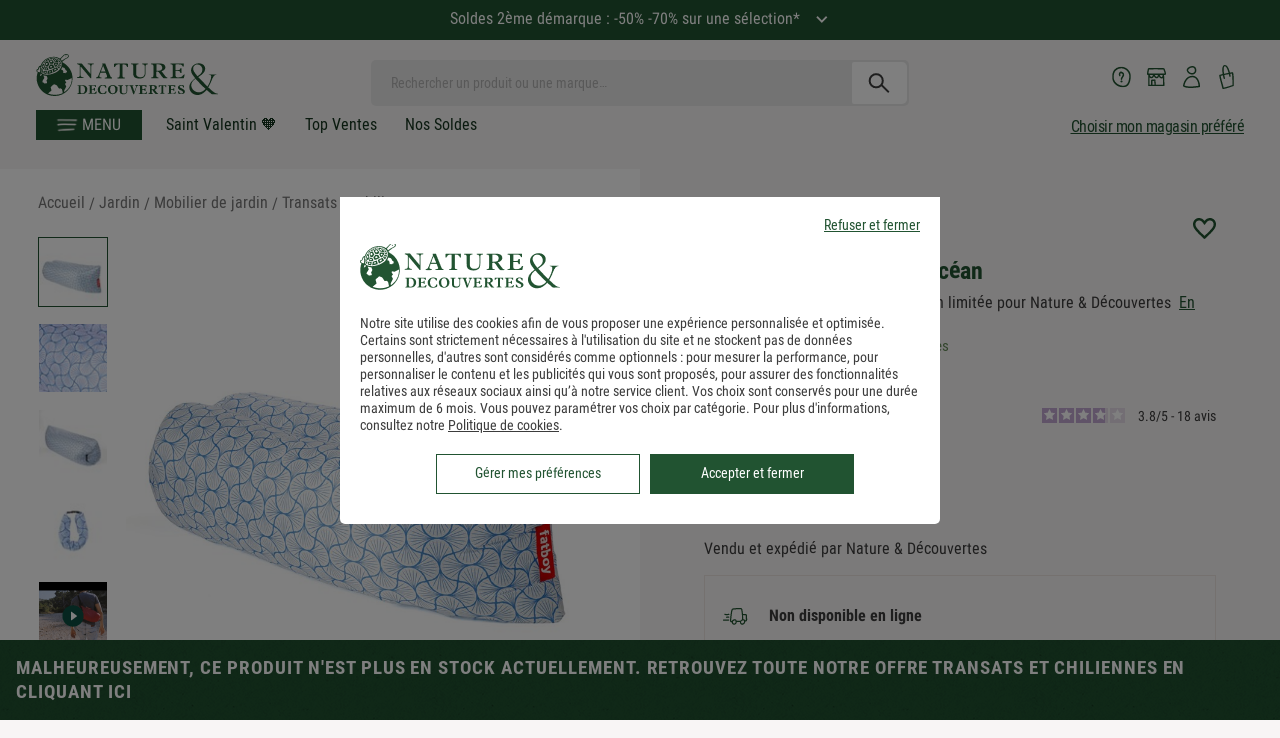

--- FILE ---
content_type: text/css
request_url: https://www.natureetdecouvertes.com/Scripts/no-ui-slider/jquery.nouislider.css
body_size: 314
content:

/* Functional styling;
 * These styles are required for noUiSlider to function.
 * You don't need to change these rules to apply your design.
 */
.noUi-target,
.noUi-target * {
-webkit-touch-callout: none;
-webkit-user-select: none;
-ms-touch-action: none;
-ms-user-select: none;
-moz-user-select: none;
-moz-box-sizing: border-box;
	box-sizing: border-box;
}
.noUi-base {
	width: 100%;
	height: 100%;
	position: relative;
}
.noUi-origin {
	position: absolute;
	right: 0;
	top: 0;
	left: 0;
	bottom: 0;
}
.noUi-handle {
	position: relative;
	z-index: 1;
}
.noUi-stacking .noUi-handle {
/* This class is applied to the lower origin when
   its values is > 50%. */
	z-index: 10;
}
.noUi-stacking + .noUi-origin {
/* Fix stacking order in IE7, which incorrectly
   creates a new context for the origins. */
	*z-index: -1;
}
.noUi-state-tap .noUi-origin {
-webkit-transition: left 0.3s, top 0.3s;
	transition: left 0.3s, top 0.3s;
}
.noUi-state-drag * {
	cursor: inherit !important;
}

/* Slider size and handle placement;
 */
.noUi-horizontal {
	height: 18px;
}
.noUi-horizontal .noUi-handle {
	width: 34px;
	height: 28px;
	left: -17px;
	top: -6px;
}
.noUi-horizontal.noUi-extended {
	padding: 0 15px;
}
.noUi-horizontal.noUi-extended .noUi-origin  {
	right: -15px;
}
.noUi-vertical {
	width: 18px;
}
.noUi-vertical .noUi-handle {
	width: 28px;
	height: 34px;
	left: -6px;
	top: -17px;
}
.noUi-vertical.noUi-extended {
	padding: 15px 0;
}
.noUi-vertical.noUi-extended .noUi-origin  {
	bottom: -15px;
}

/* Styling;
 */
.noUi-background {
	background: #FAFAFA;
	box-shadow: inset 0 1px 1px #f0f0f0;
}
.noUi-connect {
	background: #3FB8AF;
	box-shadow: inset 0 0 3px rgba(51,51,51,0.45);
-webkit-transition: background 450ms;
	transition: background 450ms;
}
.noUi-origin {
	border-radius: 2px;
}
.noUi-target {
	border-radius: 4px;
	border: 1px solid #D3D3D3;
	box-shadow: inset 0 1px 1px #F0F0F0, 0 3px 6px -5px #BBB;
}
.noUi-target.noUi-connect {
	box-shadow: inset 0 0 3px rgba(51,51,51,0.45), 0 3px 6px -5px #BBB;
}

/* Handles and cursors;
 */
.noUi-dragable {
	cursor: w-resize;
}
.noUi-vertical .noUi-dragable {
	cursor: n-resize;
}
.noUi-handle {
	border: 1px solid #D9D9D9;
	border-radius: 3px;
	background: #FFF;
	cursor: default;
	box-shadow: inset 0 0 1px #FFF,
				inset 0 1px 7px #EBEBEB,
				0 3px 6px -3px #BBB;
}
.noUi-active {
	box-shadow: inset 0 0 1px #FFF,
				inset 0 1px 7px #DDD,
				0 3px 6px -3px #BBB;
}

/* Handle stripes;
 */
.noUi-handle:before,
.noUi-handle:after {
	content: "";
	display: block;
	position: absolute;
	height: 14px;
	width: 1px;
	background: #E8E7E6;
	left: 14px;
	top: 6px;
}
.noUi-handle:after {
	left: 17px;
}
.noUi-vertical .noUi-handle:before,
.noUi-vertical .noUi-handle:after {
	width: 14px;
	height: 1px;
	left: 6px;
	top: 14px;
}
.noUi-vertical .noUi-handle:after {
	top: 17px;
}

/* Disabled state;
 */
[disabled].noUi-connect,
[disabled] .noUi-connect {
	background: #B8B8B8;
}
[disabled] .noUi-handle {
	cursor: not-allowed;
}


--- FILE ---
content_type: text/css
request_url: https://www.natureetdecouvertes.com/dist/css/products.css?v=2025.12.26.1711
body_size: 44693
content:
/*! normalize.css v3.0.3 | MIT License | github.com/necolas/normalize.css */html{font-family:sans-serif;-ms-text-size-adjust:100%;-webkit-text-size-adjust:100%}body{margin:0;-webkit-font-smoothing:antialiased}article,aside,details,figcaption,figure,footer,header,hgroup,main,menu,nav,section,summary{display:block}audio,canvas,progress,video{display:inline-block;vertical-align:baseline}audio:not([controls]){display:none;height:0}[hidden],template{display:none}a{background-color:transparent}a:active,a:hover{outline:0}abbr[title]{border-bottom:1px dotted}b,strong{font-weight:bold}dfn{font-style:italic}h1{font-size:2em;margin:0.67em 0}mark{background:#ff0;color:#000}small{font-size:80%}sub,sup{font-size:75%;line-height:0;position:relative;vertical-align:baseline}sup{top:-0.5em}sub{bottom:-0.25em}img{border:0}svg:not(:root){overflow:hidden}figure{margin:1em 40px}hr{box-sizing:content-box;height:0}pre{overflow:auto}code,kbd,pre,samp{font-family:monospace, monospace;font-size:1em}button,input,optgroup,select,textarea{color:inherit;font:inherit;margin:0}button{overflow:visible}button,select{text-transform:none}button,html input[type="button"],input[type="reset"],input[type="submit"]{-webkit-appearance:button;cursor:pointer}button[disabled],html input[disabled]{cursor:default}button::-moz-focus-inner,input::-moz-focus-inner{border:0;padding:0}input{line-height:normal}input[type="checkbox"],input[type="radio"]{box-sizing:border-box;padding:0}input[type="number"]::-webkit-inner-spin-button,input[type="number"]::-webkit-outer-spin-button{height:auto}input[type="search"]{-webkit-appearance:textfield;box-sizing:content-box}input[type="search"]::-webkit-search-cancel-button,input[type="search"]::-webkit-search-decoration{-webkit-appearance:none}fieldset{border:1px solid #c0c0c0;margin:0 2px;padding:0.35em 0.625em 0.75em}legend{border:0;padding:0}textarea{overflow:auto}optgroup{font-weight:bold}table{border-collapse:collapse;border-spacing:0}td,th{padding:0}@font-face{font-family:"CervoNeue-Neue";src:url("https://www.natureetdecouvertes.com/fstrz/r/s/cache.natureetdecouvertes.com/wwwStaticContent/staticImg/2021/page-infotheque/templates/fonts/CervoNeue-SemiBoldNeue.woff?frz-v=879") format("woff");font-display:swap}@font-face{font-family:"CervoNeue-Neue-Bold";src:url("https://www.natureetdecouvertes.com/fstrz/r/s/cache.natureetdecouvertes.com/wwwStaticContent/static/fonts/CervoNeue-BoldNeue.otf?frz-v=879") format("woff");font-display:swap}@font-face{font-family:'Roboto Condensed Regular';src:url("https://www.natureetdecouvertes.com/fstrz/r/s/cache.natureetdecouvertes.com/wwwStaticContent/Content/fonts/RobotoCondensed-Regular.woff2?frz-v=879") format("woff2"),url("https://www.natureetdecouvertes.com/fstrz/r/s/cache.natureetdecouvertes.com/wwwStaticContent/Content/fonts/RobotoCondensed-Regular.woff?frz-v=879") format("woff");font-weight:normal;font-style:normal;font-display:swap}@font-face{font-family:'Roboto Condensed';src:url("https://www.natureetdecouvertes.com/fstrz/r/s/cache.natureetdecouvertes.com/wwwStaticContent/Content/fonts/RobotoCondensed-Regular.woff2?frz-v=879") format("woff2"),url("https://www.natureetdecouvertes.com/fstrz/r/s/cache.natureetdecouvertes.com/wwwStaticContent/Content/fonts/RobotoCondensed-Regular.woff?frz-v=879") format("woff");font-weight:400;font-style:normal;font-display:swap}@font-face{font-family:"Roboto-Medium";src:url("https://www.natureetdecouvertes.com/fstrz/r/s/cache.natureetdecouvertes.com/wwwStaticContent/static/fonts/Roboto-Medium.woff?frz-v=879") format("woff");font-display:swap;font-weight:500}@font-face{font-family:'Roboto Condensed Bold';src:url("https://www.natureetdecouvertes.com/fstrz/r/s/cache.natureetdecouvertes.com/wwwStaticContent/Content/fonts/RobotoCondensed-Bold.woff2?frz-v=879") format("woff2"),url("https://www.natureetdecouvertes.com/fstrz/r/s/cache.natureetdecouvertes.com/wwwStaticContent/Content/fonts/RobotoCondensed-Bold.woff?frz-v=879") format("woff");font-weight:bold;font-style:normal;font-display:swap}@font-face{font-family:'Roboto Condensed';src:url("https://www.natureetdecouvertes.com/fstrz/r/s/cache.natureetdecouvertes.com/wwwStaticContent/Content/fonts/RobotoCondensed-Bold.woff2?frz-v=879") format("woff2"),url("https://www.natureetdecouvertes.com/fstrz/r/s/cache.natureetdecouvertes.com/wwwStaticContent/Content/fonts/RobotoCondensed-Bold.woff?frz-v=879") format("woff");font-weight:600;font-style:normal;font-display:swap}@font-face{font-family:'Roboto Condensed';src:url("https://www.natureetdecouvertes.com/fstrz/r/s/cache.natureetdecouvertes.com/wwwStaticContent/Content/fonts/RobotoCondensed-Bold.woff2?frz-v=879") format("woff2"),url("https://www.natureetdecouvertes.com/fstrz/r/s/cache.natureetdecouvertes.com/wwwStaticContent/Content/fonts/RobotoCondensed-Bold.woff?frz-v=879") format("woff");font-weight:700;font-style:normal;font-display:swap}@font-face{font-family:'Roboto Condensed';src:url("https://www.natureetdecouvertes.com/fstrz/r/s/cache.natureetdecouvertes.com/wwwStaticContent/Content/fonts/RobotoCondensed-Bold.woff2?frz-v=879") format("woff2"),url("https://www.natureetdecouvertes.com/fstrz/r/s/cache.natureetdecouvertes.com/wwwStaticContent/Content/fonts/RobotoCondensed-Bold.woff?frz-v=879") format("woff");font-weight:800;font-style:normal;font-display:swap}.bgprimaryViolet{background-color:#B797C9 !important}.primaryViolet{color:#B797C9 !important}.bgdarkDirtyWhite{background-color:#F5F2F1 !important}.darkDirtyWhite{color:#F5F2F1 !important}.bgprimaryGreen{background-color:#215331 !important}.primaryGreen{color:#215331 !important}.bgfake{background-color:#fefefe !important}.fake{color:#fefefe !important}.bgRouge{background-color:#DB422E !important}.Rouge{color:#DB422E !important}.bgRouge1{background-color:#DB422E !important}.Rouge1{color:#DB422E !important}.bgDore{background-color:#B97D09 !important}.Dore{color:#B97D09 !important}.bgBeige{background-color:#F3F1E7 !important}.Beige{color:#F3F1E7 !important}.bgBeige1{background-color:#f7f5f5 !important}.Beige1{color:#f7f5f5 !important}.bgNoir{background-color:#000 !important}.Noir{color:#000 !important}.bgVert{background-color:#626C47 !important}.Vert{color:#626C47 !important}.bgGrisFonce{background-color:#3C3C3B !important}.GrisFonce{color:#3C3C3B !important}.bgGrisMoyen{background-color:#9D9C9C !important}.GrisMoyen{color:#9D9C9C !important}.bgGrisClair{background-color:#e5e5e5 !important}.GrisClair{color:#e5e5e5 !important}.bgBlanc{background-color:#fff !important}.Blanc{color:#fff !important}.bgBleuFonce{background-color:#054f5a !important}.BleuFonce{color:#054f5a !important}.bgKaki{background-color:#8f7f44 !important}.Kaki{color:#8f7f44 !important}.bgJaune{background-color:#fb8b25 !important}.Jaune{color:#fb8b25 !important}.bgBleuTurquoise{background-color:#008685 !important}.BleuTurquoise{color:#008685 !important}.bgVertTurquoise{background-color:#59a380 !important}.VertTurquoise{color:#59a380 !important}.bgBleuVert{background-color:#4f8c8d !important}.BleuVert{color:#4f8c8d !important}.bgGrisFumee{background-color:#f7f5f5 !important}.GrisFumee{color:#f7f5f5 !important}.bgMarron{background-color:#433a3b !important}.Marron{color:#433a3b !important}.f-10{font-size:rem-calc(9px)}@media only screen and (min-width: 640px){.f-10{font-size:rem-calc(10px)}}@media only screen and (min-width: 1024px){.f-10{font-size:rem-calc(11px)}}.f-11{font-size:rem-calc(9.9px)}@media only screen and (min-width: 640px){.f-11{font-size:rem-calc(11px)}}@media only screen and (min-width: 1024px){.f-11{font-size:rem-calc(12.1px)}}.f-12{font-size:rem-calc(10.8px)}@media only screen and (min-width: 640px){.f-12{font-size:rem-calc(12px)}}@media only screen and (min-width: 1024px){.f-12{font-size:rem-calc(13.2px)}}.f-13{font-size:rem-calc(11.7px)}@media only screen and (min-width: 640px){.f-13{font-size:rem-calc(13px)}}@media only screen and (min-width: 1024px){.f-13{font-size:rem-calc(14.3px)}}.f-14{font-size:rem-calc(12.6px)}@media only screen and (min-width: 640px){.f-14{font-size:rem-calc(14px)}}@media only screen and (min-width: 1024px){.f-14{font-size:rem-calc(15.4px)}}.f-15{font-size:rem-calc(13.5px)}@media only screen and (min-width: 640px){.f-15{font-size:rem-calc(15px)}}@media only screen and (min-width: 1024px){.f-15{font-size:rem-calc(16.5px)}}.f-16{font-size:rem-calc(14.4px)}@media only screen and (min-width: 640px){.f-16{font-size:rem-calc(16px)}}@media only screen and (min-width: 1024px){.f-16{font-size:rem-calc(17.6px)}}.f-18{font-size:rem-calc(16.2px)}@media only screen and (min-width: 640px){.f-18{font-size:rem-calc(18px)}}@media only screen and (min-width: 1024px){.f-18{font-size:rem-calc(19.8px)}}.f-22{font-size:rem-calc(19.8px)}@media only screen and (min-width: 640px){.f-22{font-size:rem-calc(22px)}}@media only screen and (min-width: 1024px){.f-22{font-size:rem-calc(24.2px)}}.f-24{font-size:rem-calc(21.6px)}@media only screen and (min-width: 640px){.f-24{font-size:rem-calc(24px)}}@media only screen and (min-width: 1024px){.f-24{font-size:rem-calc(26.4px)}}.f-26{font-size:rem-calc(23.4px)}@media only screen and (min-width: 640px){.f-26{font-size:rem-calc(26px)}}@media only screen and (min-width: 1024px){.f-26{font-size:rem-calc(28.6px)}}.f-28{font-size:rem-calc(25.2px)}@media only screen and (min-width: 640px){.f-28{font-size:rem-calc(28px)}}@media only screen and (min-width: 1024px){.f-28{font-size:rem-calc(30.8px)}}.f-30{font-size:rem-calc(27px)}@media only screen and (min-width: 640px){.f-30{font-size:rem-calc(30px)}}@media only screen and (min-width: 1024px){.f-30{font-size:rem-calc(33px)}}.f-36{font-size:rem-calc(32.4px)}@media only screen and (min-width: 640px){.f-36{font-size:rem-calc(36px)}}@media only screen and (min-width: 1024px){.f-36{font-size:rem-calc(39.6px)}}.f-42{font-size:rem-calc(37.8px)}@media only screen and (min-width: 640px){.f-42{font-size:rem-calc(42px)}}@media only screen and (min-width: 1024px){.f-42{font-size:rem-calc(46.2px)}}@media screen and (max-width: 420px){#searchTags{display:none !important}}.block{display:block !important}.inline-block{display:inline-block !important}.absolute-position{position:absolute}.absolute-position.position-top{top:0}.absolute-position.position-right{right:0}.absolute-position.position-left{left:0}.absolute-position.position-bottom{bottom:0}.absolute-position.docked-bottom{right:0;left:0;bottom:0}.absolute-position.z-index-5{z-index:5}.absolute-position.z-index-10{z-index:10}.absolute-position.z-index-20{z-index:20}.fixed-position{position:fixed;top:0;right:0;left:0}.fixed-position.position-bottom{bottom:0;top:unset}.z-index-5{z-index:5}.z-index-10{z-index:10}.z-index-20{z-index:20}.el-relative{position:relative !important}.isLight{font-weight:300 !important}.isNormal{font-weight:400 !important}.isMedium{font-weight:600 !important}.isBold{font-weight:700 !important}.lowerCase{text-transform:none !important}.mainCond{font-family:"Roboto Condensed",Roboto Condensed,Arial,sans-serif !important}.cond{font-family:"Roboto Condensed",Roboto Condensed,Arial,sans-serif !important}.main{font-family:"Roboto",Roboto,Arial,sans-serif !important}.center{text-align:center !important}.capitalize{text-transform:capitalize !important}.uppercase{text-transform:uppercase !important}.vertical-centered{display:block;position:relative;top:50%;-ms-transform:translateY(-50%);-webkit-transform:translateY(-50%);transform:translateY(-50%)}.bottom:before,.bottom:after{bottom:0 !important}.no-margin{margin:0 !important}.no-margin-left-right{margin-left:0;margin-right:0}.margin-5{margin:5px !important}.padding-5{padding:5px !important}.margin-top-5{margin-top:5px !important}.padding-top-5{padding-top:5px !important}.no-padding-top{padding-top:0 !important}.no-margin-top{margin-top:0 !important}.margin-right-5{margin-right:5px !important}.padding-right-5{padding-right:5px !important}.no-padding-right{padding-right:0 !important}.no-margin-right{margin-right:0 !important}.margin-bottom-5{margin-bottom:5px !important}.padding-bottom-5{padding-bottom:5px !important}.no-padding-bottom{padding-bottom:0 !important}.no-margin-bottom{margin-bottom:0 !important}.margin-left-5{margin-left:5px !important}.padding-left-5{padding-left:5px !important}.no-padding-left{padding-left:0 !important}.no-margin-left{margin-left:0 !important}.margin-top-bottom-5{margin-top:5px !important;margin-bottom:5px !important}.padding-top-bottom-5{padding-top:5px !important;padding-bottom:5px !important}.margin-10{margin:10px !important}.padding-10{padding:10px !important}.margin-top-10{margin-top:10px !important}.padding-top-10{padding-top:10px !important}.no-padding-top{padding-top:0 !important}.no-margin-top{margin-top:0 !important}.margin-right-10{margin-right:10px !important}.padding-right-10{padding-right:10px !important}.no-padding-right{padding-right:0 !important}.no-margin-right{margin-right:0 !important}.margin-bottom-10{margin-bottom:10px !important}.padding-bottom-10{padding-bottom:10px !important}.no-padding-bottom{padding-bottom:0 !important}.no-margin-bottom{margin-bottom:0 !important}.margin-left-10{margin-left:10px !important}.padding-left-10{padding-left:10px !important}.no-padding-left{padding-left:0 !important}.no-margin-left{margin-left:0 !important}.margin-top-bottom-10{margin-top:10px !important;margin-bottom:10px !important}.padding-top-bottom-10{padding-top:10px !important;padding-bottom:10px !important}.margin-15{margin:15px !important}.padding-15{padding:15px !important}.margin-top-15{margin-top:15px !important}.padding-top-15{padding-top:15px !important}.no-padding-top{padding-top:0 !important}.no-margin-top{margin-top:0 !important}.margin-right-15{margin-right:15px !important}.padding-right-15{padding-right:15px !important}.no-padding-right{padding-right:0 !important}.no-margin-right{margin-right:0 !important}.margin-bottom-15{margin-bottom:15px !important}.padding-bottom-15{padding-bottom:15px !important}.no-padding-bottom{padding-bottom:0 !important}.no-margin-bottom{margin-bottom:0 !important}.margin-left-15{margin-left:15px !important}.padding-left-15{padding-left:15px !important}.no-padding-left{padding-left:0 !important}.no-margin-left{margin-left:0 !important}.margin-top-bottom-15{margin-top:15px !important;margin-bottom:15px !important}.padding-top-bottom-15{padding-top:15px !important;padding-bottom:15px !important}.margin-20{margin:20px !important}.padding-20{padding:20px !important}.margin-top-20{margin-top:20px !important}.padding-top-20{padding-top:20px !important}.no-padding-top{padding-top:0 !important}.no-margin-top{margin-top:0 !important}.margin-right-20{margin-right:20px !important}.padding-right-20{padding-right:20px !important}.no-padding-right{padding-right:0 !important}.no-margin-right{margin-right:0 !important}.margin-bottom-20{margin-bottom:20px !important}.padding-bottom-20{padding-bottom:20px !important}.no-padding-bottom{padding-bottom:0 !important}.no-margin-bottom{margin-bottom:0 !important}.margin-left-20{margin-left:20px !important}.padding-left-20{padding-left:20px !important}.no-padding-left{padding-left:0 !important}.no-margin-left{margin-left:0 !important}.margin-top-bottom-20{margin-top:20px !important;margin-bottom:20px !important}.padding-top-bottom-20{padding-top:20px !important;padding-bottom:20px !important}.margin-25{margin:25px !important}.padding-25{padding:25px !important}.margin-top-25{margin-top:25px !important}.padding-top-25{padding-top:25px !important}.no-padding-top{padding-top:0 !important}.no-margin-top{margin-top:0 !important}.margin-right-25{margin-right:25px !important}.padding-right-25{padding-right:25px !important}.no-padding-right{padding-right:0 !important}.no-margin-right{margin-right:0 !important}.margin-bottom-25{margin-bottom:25px !important}.padding-bottom-25{padding-bottom:25px !important}.no-padding-bottom{padding-bottom:0 !important}.no-margin-bottom{margin-bottom:0 !important}.margin-left-25{margin-left:25px !important}.padding-left-25{padding-left:25px !important}.no-padding-left{padding-left:0 !important}.no-margin-left{margin-left:0 !important}.margin-top-bottom-25{margin-top:25px !important;margin-bottom:25px !important}.padding-top-bottom-25{padding-top:25px !important;padding-bottom:25px !important}.margin-30{margin:30px !important}.padding-30{padding:30px !important}.margin-top-30{margin-top:30px !important}.padding-top-30{padding-top:30px !important}.no-padding-top{padding-top:0 !important}.no-margin-top{margin-top:0 !important}.margin-right-30{margin-right:30px !important}.padding-right-30{padding-right:30px !important}.no-padding-right{padding-right:0 !important}.no-margin-right{margin-right:0 !important}.margin-bottom-30{margin-bottom:30px !important}.padding-bottom-30{padding-bottom:30px !important}.no-padding-bottom{padding-bottom:0 !important}.no-margin-bottom{margin-bottom:0 !important}.margin-left-30{margin-left:30px !important}.padding-left-30{padding-left:30px !important}.no-padding-left{padding-left:0 !important}.no-margin-left{margin-left:0 !important}.margin-top-bottom-30{margin-top:30px !important;margin-bottom:30px !important}.padding-top-bottom-30{padding-top:30px !important;padding-bottom:30px !important}.margin-40{margin:40px !important}.padding-40{padding:40px !important}.margin-top-40{margin-top:40px !important}.padding-top-40{padding-top:40px !important}.no-padding-top{padding-top:0 !important}.no-margin-top{margin-top:0 !important}.margin-right-40{margin-right:40px !important}.padding-right-40{padding-right:40px !important}.no-padding-right{padding-right:0 !important}.no-margin-right{margin-right:0 !important}.margin-bottom-40{margin-bottom:40px !important}.padding-bottom-40{padding-bottom:40px !important}.no-padding-bottom{padding-bottom:0 !important}.no-margin-bottom{margin-bottom:0 !important}.margin-left-40{margin-left:40px !important}.padding-left-40{padding-left:40px !important}.no-padding-left{padding-left:0 !important}.no-margin-left{margin-left:0 !important}.margin-top-bottom-40{margin-top:40px !important;margin-bottom:40px !important}.padding-top-bottom-40{padding-top:40px !important;padding-bottom:40px !important}.margin-auto,.margin-center{margin-left:auto !important;margin-right:auto !important;margin-top:0;margin-bottom:0}.padding-5-10{padding:5px 10px !important}.no-padding{padding:0 !important}.no-padding-left{padding-left:0 !important}.no-padding-right{padding-right:0 !important}.fit-cover{margin:0;width:100%;object-fit:cover;font-family:'object-fit: cover'}.fit-cover img{object-fit:cover;font-family:'object-fit: cover';width:100%}.sprite.sprite-DEU{background-position:-5px -5px;display:block;width:25px;height:18px;background-image:url(https://www.natureetdecouvertes.com/fstrz/r/s/www.natureetdecouvertes.com/53e3899a044b38f85507.png?frz-v=879);background-repeat:no-repeat}.sprite.sprite-EUR{background-position:-40px -5px;display:block;width:25px;height:18px;background-image:url(https://www.natureetdecouvertes.com/fstrz/r/s/www.natureetdecouvertes.com/53e3899a044b38f85507.png?frz-v=879);background-repeat:no-repeat}.sprite.sprite-FRA{background-position:-75px -5px;display:block;width:25px;height:18px;background-image:url(https://www.natureetdecouvertes.com/fstrz/r/s/www.natureetdecouvertes.com/53e3899a044b38f85507.png?frz-v=879);background-repeat:no-repeat}.sprite.sprite-accountConnectedIcon{background-position:-110px -5px;display:block;width:19px;height:18px;background-image:url(https://www.natureetdecouvertes.com/fstrz/r/s/www.natureetdecouvertes.com/53e3899a044b38f85507.png?frz-v=879);background-repeat:no-repeat}.sprite.sprite-accountIcon{background-position:-139px -5px;display:block;width:19px;height:18px;background-image:url(https://www.natureetdecouvertes.com/fstrz/r/s/www.natureetdecouvertes.com/53e3899a044b38f85507.png?frz-v=879);background-repeat:no-repeat}.sprite.sprite-arrow-orange{background-position:-168px -5px;display:block;width:5px;height:10px;background-image:url(https://www.natureetdecouvertes.com/fstrz/r/s/www.natureetdecouvertes.com/53e3899a044b38f85507.png?frz-v=879);background-repeat:no-repeat}.sprite.sprite-arrow-orange-down{background-position:-183px -5px;display:block;width:10px;height:5px;background-image:url(https://www.natureetdecouvertes.com/fstrz/r/s/www.natureetdecouvertes.com/53e3899a044b38f85507.png?frz-v=879);background-repeat:no-repeat}.sprite.sprite-arrow-product-slider-left{background-position:-203px -5px;display:block;width:10px;height:21px;background-image:url(https://www.natureetdecouvertes.com/fstrz/r/s/www.natureetdecouvertes.com/53e3899a044b38f85507.png?frz-v=879);background-repeat:no-repeat}.sprite.sprite-arrow-product-slider-right{background-position:-223px -5px;display:block;width:10px;height:21px;background-image:url(https://www.natureetdecouvertes.com/fstrz/r/s/www.natureetdecouvertes.com/53e3899a044b38f85507.png?frz-v=879);background-repeat:no-repeat}.sprite.sprite-basketIcon{background-position:-243px -5px;display:block;width:23px;height:18px;background-image:url(https://www.natureetdecouvertes.com/fstrz/r/s/www.natureetdecouvertes.com/53e3899a044b38f85507.png?frz-v=879);background-repeat:no-repeat}.sprite.sprite-basketIcon-small{background-position:-276px -5px;display:block;width:20px;height:20px;background-image:url(https://www.natureetdecouvertes.com/fstrz/r/s/www.natureetdecouvertes.com/53e3899a044b38f85507.png?frz-v=879);background-repeat:no-repeat}.sprite.sprite-camion-gris{background-position:-306px -5px;display:block;width:36px;height:39px;background-image:url(https://www.natureetdecouvertes.com/fstrz/r/s/www.natureetdecouvertes.com/53e3899a044b38f85507.png?frz-v=879);background-repeat:no-repeat}.sprite.sprite-casque-gris{background-position:-5px -54px;display:block;width:43px;height:40px;background-image:url(https://www.natureetdecouvertes.com/fstrz/r/s/www.natureetdecouvertes.com/53e3899a044b38f85507.png?frz-v=879);background-repeat:no-repeat}.sprite.sprite-geolocalise_me{background-position:-58px -54px;display:block;width:17px;height:22px;background-image:url(https://www.natureetdecouvertes.com/fstrz/r/s/www.natureetdecouvertes.com/53e3899a044b38f85507.png?frz-v=879);background-repeat:no-repeat}.sprite.sprite-half-star{background-position:-85px -54px;display:block;width:14px;height:14px;background-image:url(https://www.natureetdecouvertes.com/fstrz/r/s/www.natureetdecouvertes.com/53e3899a044b38f85507.png?frz-v=879);background-repeat:no-repeat}.sprite.sprite-hikingIcon{background-position:-109px -54px;display:block;width:28px;height:32px;background-image:url(https://www.natureetdecouvertes.com/fstrz/r/s/www.natureetdecouvertes.com/53e3899a044b38f85507.png?frz-v=879);background-repeat:no-repeat}.sprite.sprite-icon-aa{background-position:-147px -54px;display:block;width:40px;height:40px;background-image:url(https://www.natureetdecouvertes.com/fstrz/r/s/www.natureetdecouvertes.com/53e3899a044b38f85507.png?frz-v=879);background-repeat:no-repeat}.sprite.sprite-icon-amex{background-position:-197px -54px;display:block;width:66px;height:43px;background-image:url(https://www.natureetdecouvertes.com/fstrz/r/s/www.natureetdecouvertes.com/53e3899a044b38f85507.png?frz-v=879);background-repeat:no-repeat}.sprite.sprite-icon-arrow-down-purple{background-position:-273px -54px;display:block;width:16px;height:8px;background-image:url(https://www.natureetdecouvertes.com/fstrz/r/s/www.natureetdecouvertes.com/53e3899a044b38f85507.png?frz-v=879);background-repeat:no-repeat}.sprite.sprite-icon-arrow-down-white{background-position:-299px -54px;display:block;width:16px;height:8px;background-image:url(https://www.natureetdecouvertes.com/fstrz/r/s/www.natureetdecouvertes.com/53e3899a044b38f85507.png?frz-v=879);background-repeat:no-repeat}.sprite.sprite-icon-arrow-header{background-position:-325px -54px;display:block;width:4px;height:18px;background-image:url(https://www.natureetdecouvertes.com/fstrz/r/s/www.natureetdecouvertes.com/53e3899a044b38f85507.png?frz-v=879);background-repeat:no-repeat}.sprite.sprite-icon-arrow-left-grey{background-position:-339px -54px;display:block;width:8px;height:16px;background-image:url(https://www.natureetdecouvertes.com/fstrz/r/s/www.natureetdecouvertes.com/53e3899a044b38f85507.png?frz-v=879);background-repeat:no-repeat}.sprite.sprite-icon-arrow-right-purple{background-position:-85px -80px;display:block;width:8px;height:16px;background-image:url(https://www.natureetdecouvertes.com/fstrz/r/s/www.natureetdecouvertes.com/53e3899a044b38f85507.png?frz-v=879);background-repeat:no-repeat}.sprite.sprite-icon-arrow-right-small{background-position:-273px -80px;display:block;width:4px;height:8px;background-image:url(https://www.natureetdecouvertes.com/fstrz/r/s/www.natureetdecouvertes.com/53e3899a044b38f85507.png?frz-v=879);background-repeat:no-repeat}.sprite.sprite-icon-arrow-right-small-white{background-position:-287px -80px;display:block;width:4px;height:8px;background-image:url(https://www.natureetdecouvertes.com/fstrz/r/s/www.natureetdecouvertes.com/53e3899a044b38f85507.png?frz-v=879);background-repeat:no-repeat}.sprite.sprite-icon-arrow-right-white{background-position:-301px -80px;display:block;width:8px;height:16px;background-image:url(https://www.natureetdecouvertes.com/fstrz/r/s/www.natureetdecouvertes.com/53e3899a044b38f85507.png?frz-v=879);background-repeat:no-repeat}.sprite.sprite-icon-arrow-up-white{background-position:-319px -82px;display:block;width:16px;height:8px;background-image:url(https://www.natureetdecouvertes.com/fstrz/r/s/www.natureetdecouvertes.com/53e3899a044b38f85507.png?frz-v=879);background-repeat:no-repeat}.sprite.sprite-icon-blog{background-position:-5px -106px;display:block;width:40px;height:40px;background-image:url(https://www.natureetdecouvertes.com/fstrz/r/s/www.natureetdecouvertes.com/53e3899a044b38f85507.png?frz-v=879);background-repeat:no-repeat}.sprite.sprite-icon-cb{background-position:-55px -106px;display:block;width:64px;height:42px;background-image:url(https://www.natureetdecouvertes.com/fstrz/r/s/www.natureetdecouvertes.com/53e3899a044b38f85507.png?frz-v=879);background-repeat:no-repeat}.sprite.sprite-icon-checkbox{background-position:-319px -100px;display:block;width:20px;height:20px;background-image:url(https://www.natureetdecouvertes.com/fstrz/r/s/www.natureetdecouvertes.com/53e3899a044b38f85507.png?frz-v=879);background-repeat:no-repeat}.sprite.sprite-icon-dpd{background-position:-129px -107px;display:block;width:89px;height:40px;background-image:url(https://www.natureetdecouvertes.com/fstrz/r/s/www.natureetdecouvertes.com/53e3899a044b38f85507.png?frz-v=879);background-repeat:no-repeat}.sprite.sprite-icon-equal{background-position:-228px -130px;display:block;width:20px;height:12px;background-image:url(https://www.natureetdecouvertes.com/fstrz/r/s/www.natureetdecouvertes.com/53e3899a044b38f85507.png?frz-v=879);background-repeat:no-repeat}.sprite.sprite-icon-exchange{background-position:-273px -106px;display:block;width:30px;height:30px;background-image:url(https://www.natureetdecouvertes.com/fstrz/r/s/www.natureetdecouvertes.com/53e3899a044b38f85507.png?frz-v=879);background-repeat:no-repeat}.sprite.sprite-icon-exchange-large{background-position:-258px -146px;display:block;width:40px;height:40px;background-image:url(https://www.natureetdecouvertes.com/fstrz/r/s/www.natureetdecouvertes.com/53e3899a044b38f85507.png?frz-v=879);background-repeat:no-repeat}.sprite.sprite-icon-facebook{background-position:-308px -146px;display:block;width:40px;height:40px;background-image:url(https://www.natureetdecouvertes.com/fstrz/r/s/www.natureetdecouvertes.com/53e3899a044b38f85507.png?frz-v=879);background-repeat:no-repeat}.sprite.sprite-icon-facebook-grey{background-position:-5px -196px;display:block;width:30px;height:30px;background-image:url(https://www.natureetdecouvertes.com/fstrz/r/s/www.natureetdecouvertes.com/53e3899a044b38f85507.png?frz-v=879);background-repeat:no-repeat}.sprite.sprite-icon-gift-box{background-position:-45px -196px;display:block;width:30px;height:30px;background-image:url(https://www.natureetdecouvertes.com/fstrz/r/s/www.natureetdecouvertes.com/53e3899a044b38f85507.png?frz-v=879);background-repeat:no-repeat}.sprite.sprite-icon-made-in-france{background-position:-85px -196px;display:block;width:79px;height:91px;background-image:url(https://www.natureetdecouvertes.com/fstrz/r/s/www.natureetdecouvertes.com/53e3899a044b38f85507.png?frz-v=879);background-repeat:no-repeat}.sprite.sprite-icon-mastercard{background-position:-174px -196px;display:block;width:66px;height:43px;background-image:url(https://www.natureetdecouvertes.com/fstrz/r/s/www.natureetdecouvertes.com/53e3899a044b38f85507.png?frz-v=879);background-repeat:no-repeat}.sprite.sprite-icon-oney{background-position:-250px -196px;display:block;width:64px;height:42px;background-image:url(https://www.natureetdecouvertes.com/fstrz/r/s/www.natureetdecouvertes.com/53e3899a044b38f85507.png?frz-v=879);background-repeat:no-repeat}.sprite.sprite-icon-payment-grey{background-position:-5px -248px;display:block;width:40px;height:40px;background-image:url(https://www.natureetdecouvertes.com/fstrz/r/s/www.natureetdecouvertes.com/53e3899a044b38f85507.png?frz-v=879);background-repeat:no-repeat}.sprite.sprite-icon-paypal{background-position:-250px -248px;display:block;width:64px;height:42px;background-image:url(https://www.natureetdecouvertes.com/fstrz/r/s/www.natureetdecouvertes.com/53e3899a044b38f85507.png?frz-v=879);background-repeat:no-repeat}.sprite.sprite-icon-visa{background-position:-5px -350px;display:block;width:65px;height:42px;background-image:url(https://www.natureetdecouvertes.com/fstrz/r/s/www.natureetdecouvertes.com/53e3899a044b38f85507.png?frz-v=879);background-repeat:no-repeat}.sprite.sprite-icon-bancontact{background-position:-82px -350px;display:block;width:65px;height:42px;background-image:url(https://www.natureetdecouvertes.com/fstrz/r/s/www.natureetdecouvertes.com/53e3899a044b38f85507.png?frz-v=879);background-repeat:no-repeat}.sprite.sprite-icon-pinterest{background-position:-5px -300px;display:block;width:40px;height:40px;background-image:url(https://www.natureetdecouvertes.com/fstrz/r/s/www.natureetdecouvertes.com/53e3899a044b38f85507.png?frz-v=879);background-repeat:no-repeat}.sprite.sprite-icon-pinterest-grey{background-position:-55px -300px;display:block;width:30px;height:30px;background-image:url(https://www.natureetdecouvertes.com/fstrz/r/s/www.natureetdecouvertes.com/53e3899a044b38f85507.png?frz-v=879);background-repeat:no-repeat}.sprite.sprite-icon-plus{background-position:-324px -196px;display:block;width:20px;height:20px;background-image:url(https://www.natureetdecouvertes.com/fstrz/r/s/www.natureetdecouvertes.com/53e3899a044b38f85507.png?frz-v=879);background-repeat:no-repeat}.sprite.sprite-icon-potcom{background-position:-95px -300px;display:block;width:64px;height:42px;background-image:url(https://www.natureetdecouvertes.com/fstrz/r/s/www.natureetdecouvertes.com/53e3899a044b38f85507.png?frz-v=879);background-repeat:no-repeat}.sprite.sprite-icon-print{background-position:-169px -300px;display:block;width:30px;height:30px;background-image:url(https://www.natureetdecouvertes.com/fstrz/r/s/www.natureetdecouvertes.com/53e3899a044b38f85507.png?frz-v=879);background-repeat:no-repeat}.sprite.sprite-icon-product-trusted{background-position:-209px -300px;display:block;width:30px;height:30px;background-image:url(https://www.natureetdecouvertes.com/fstrz/r/s/www.natureetdecouvertes.com/53e3899a044b38f85507.png?frz-v=879);background-repeat:no-repeat}.sprite.sprite-icon-refund{background-position:-249px -300px;display:block;width:30px;height:30px;background-image:url(https://www.natureetdecouvertes.com/fstrz/r/s/www.natureetdecouvertes.com/53e3899a044b38f85507.png?frz-v=879);background-repeat:no-repeat}.sprite.sprite-icon-refund-large{background-position:-289px -300px;display:block;width:40px;height:40px;background-image:url(https://www.natureetdecouvertes.com/fstrz/r/s/www.natureetdecouvertes.com/53e3899a044b38f85507.png?frz-v=879);background-repeat:no-repeat}.sprite.sprite-icon-trash{background-position:-324px -226px;display:block;width:20px;height:20px;background-image:url(https://www.natureetdecouvertes.com/fstrz/r/s/www.natureetdecouvertes.com/53e3899a044b38f85507.png?frz-v=879);background-repeat:no-repeat}.sprite.sprite-icon-twitter{background-position:-357px -5px;display:block;width:40px;height:40px;background-image:url(https://www.natureetdecouvertes.com/fstrz/r/s/www.natureetdecouvertes.com/53e3899a044b38f85507.png?frz-v=879);background-repeat:no-repeat}.sprite.sprite-icon-twitter-grey{background-position:-357px -55px;display:block;width:30px;height:30px;background-image:url(https://www.natureetdecouvertes.com/fstrz/r/s/www.natureetdecouvertes.com/53e3899a044b38f85507.png?frz-v=879);background-repeat:no-repeat}.sprite.sprite-instagram{background-position:-349px -95px;display:block;width:40px;height:40px;background-image:url(https://www.natureetdecouvertes.com/fstrz/r/s/www.natureetdecouvertes.com/53e3899a044b38f85507.png?frz-v=879);background-repeat:no-repeat}.sprite.sprite-msg-error{background-position:-358px -145px;display:block;width:17px;height:17px;background-image:url(https://www.natureetdecouvertes.com/fstrz/r/s/www.natureetdecouvertes.com/53e3899a044b38f85507.png?frz-v=879);background-repeat:no-repeat}.sprite.sprite-msg-information{background-position:-358px -172px;display:block;width:17px;height:17px;background-image:url(https://www.natureetdecouvertes.com/fstrz/r/s/www.natureetdecouvertes.com/53e3899a044b38f85507.png?frz-v=879);background-repeat:no-repeat}.sprite.sprite-msg-warning{background-position:-354px -199px;display:block;width:17px;height:17px;background-image:url(https://www.natureetdecouvertes.com/fstrz/r/s/www.natureetdecouvertes.com/53e3899a044b38f85507.png?frz-v=879);background-repeat:no-repeat}.sprite.sprite-nedStoresIcon{background-position:-381px -199px;display:block;width:15px;height:22px;background-image:url(https://www.natureetdecouvertes.com/fstrz/r/s/www.natureetdecouvertes.com/53e3899a044b38f85507.png?frz-v=879);background-repeat:no-repeat}.sprite.sprite-nedStoresIconDore{background-position:-354px -231px;display:block;width:23px;height:22px;background-image:url(https://www.natureetdecouvertes.com/fstrz/r/s/www.natureetdecouvertes.com/53e3899a044b38f85507.png?frz-v=879);background-repeat:no-repeat}.sprite.sprite-pictocoeur{background-position:-174px -263px;display:block;width:26px;height:26px;background-image:url(https://www.natureetdecouvertes.com/fstrz/r/s/www.natureetdecouvertes.com/53e3899a044b38f85507.png?frz-v=879);background-repeat:no-repeat}.sprite.sprite-pictohexajaune{background-position:-210px -263px;display:block;width:26px;height:26px;background-image:url(https://www.natureetdecouvertes.com/fstrz/r/s/www.natureetdecouvertes.com/53e3899a044b38f85507.png?frz-v=879);background-repeat:no-repeat}.sprite.sprite-pictopaypal{background-position:-169px -350px;display:block;width:121px;height:32px;background-image:url(https://www.natureetdecouvertes.com/fstrz/r/s/www.natureetdecouvertes.com/53e3899a044b38f85507.png?frz-v=879);background-repeat:no-repeat}.sprite.sprite-pictorondorange{background-position:-324px -263px;display:block;width:26px;height:26px;background-image:url(https://www.natureetdecouvertes.com/fstrz/r/s/www.natureetdecouvertes.com/53e3899a044b38f85507.png?frz-v=879);background-repeat:no-repeat}.sprite.sprite-pictorondrouge{background-position:-360px -263px;display:block;width:26px;height:26px;background-image:url(https://www.natureetdecouvertes.com/fstrz/r/s/www.natureetdecouvertes.com/53e3899a044b38f85507.png?frz-v=879);background-repeat:no-repeat}.sprite.sprite-pictosouris{background-position:-339px -299px;display:block;width:26px;height:26px;background-image:url(https://www.natureetdecouvertes.com/fstrz/r/s/www.natureetdecouvertes.com/53e3899a044b38f85507.png?frz-v=879);background-repeat:no-repeat}.sprite.sprite-pictostarjaune{background-position:-339px -335px;display:block;width:26px;height:26px;background-image:url(https://www.natureetdecouvertes.com/fstrz/r/s/www.natureetdecouvertes.com/53e3899a044b38f85507.png?frz-v=879);background-repeat:no-repeat}.sprite.sprite-retraitCC-gris{background-position:-407px -5px;display:block;width:37px;height:40px;background-image:url(https://www.natureetdecouvertes.com/fstrz/r/s/www.natureetdecouvertes.com/53e3899a044b38f85507.png?frz-v=879);background-repeat:no-repeat}.sprite.sprite-slide20x20{background-position:-397px -55px;display:block;width:20px;height:20px;background-image:url(https://www.natureetdecouvertes.com/fstrz/r/s/www.natureetdecouvertes.com/53e3899a044b38f85507.png?frz-v=879);background-repeat:no-repeat}.sprite.sprite-star{background-position:-427px -55px;display:block;width:14px;height:14px;background-image:url(https://www.natureetdecouvertes.com/fstrz/r/s/www.natureetdecouvertes.com/53e3899a044b38f85507.png?frz-v=879);background-repeat:no-repeat}.sprite.sprite-star-empty{background-position:-427px -79px;display:block;width:14px;height:14px;background-image:url(https://www.natureetdecouvertes.com/fstrz/r/s/www.natureetdecouvertes.com/53e3899a044b38f85507.png?frz-v=879);background-repeat:no-repeat}.sprite.sprite-top-white-arrow{background-position:-399px -103px;display:block;width:30px;height:14px;background-image:url(https://www.natureetdecouvertes.com/fstrz/r/s/www.natureetdecouvertes.com/53e3899a044b38f85507.png?frz-v=879);background-repeat:no-repeat}.sprite.sprite-top-white-arrow-big{background-position:-385px -145px;display:block;width:49px;height:24px;background-image:url(https://www.natureetdecouvertes.com/fstrz/r/s/www.natureetdecouvertes.com/53e3899a044b38f85507.png?frz-v=879);background-repeat:no-repeat}.sprite.sprite-star,.sprite.sprite-half-star,.sprite.sprite-star-empty{display:inline-block}.sprite.sprite-paypal{float:right}.sprite.sprite-icon-play,.sprite.sprite-icon-equal{margin:auto}.sprite.sprite-icon-arrow-right-white{margin-right:5px;position:relative;bottom:-5px}.sprite.sprite-geolocalise_me{margin-right:10px}.sprite.sprite-arrow-orange{display:inline-block;margin-right:5px}.sprite.sprite-arrow-orange-left{display:inline-block;margin-right:5px}.row{display:flex;flex-wrap:wrap;margin-left:-.5rem;margin-right:-.5rem}@media only screen and (min-width: 320px){.orders1{order:1}.s1{padding:0 .5rem;width:8.33333%}}@media only screen and (min-width: 320px){.orders2{order:2}.s2{padding:0 .5rem;width:16.66667%}}@media only screen and (min-width: 320px){.orders3{order:3}.s3{padding:0 .5rem;width:25%}}@media only screen and (min-width: 320px){.orders4{order:4}.s4{padding:0 .5rem;width:33.33333%}}@media only screen and (min-width: 320px){.orders5{order:5}.s5{padding:0 .5rem;width:41.66667%}}@media only screen and (min-width: 320px){.orders6{order:6}.s6{padding:0 .5rem;width:50%}}@media only screen and (min-width: 320px){.orders7{order:7}.s7{padding:0 .5rem;width:58.33333%}}@media only screen and (min-width: 320px){.orders8{order:8}.s8{padding:0 .5rem;width:66.66667%}}@media only screen and (min-width: 320px){.orders9{order:9}.s9{padding:0 .5rem;width:75%}}@media only screen and (min-width: 320px){.orders10{order:10}.s10{padding:0 .5rem;width:83.33333%}}@media only screen and (min-width: 320px){.orders11{order:11}.s11{padding:0 .5rem;width:91.66667%}}@media only screen and (min-width: 320px){.orders12{order:12}.s12{padding:0 .5rem;width:100%}}@media only screen and (min-width: 640px){.orderm1{order:1}.m1{padding:0 .5rem;width:8.33333%}}@media only screen and (min-width: 640px){.orderm2{order:2}.m2{padding:0 .5rem;width:16.66667%}}@media only screen and (min-width: 640px){.orderm3{order:3}.m3{padding:0 .5rem;width:25%}}@media only screen and (min-width: 640px){.orderm4{order:4}.m4{padding:0 .5rem;width:33.33333%}}@media only screen and (min-width: 640px){.orderm5{order:5}.m5{padding:0 .5rem;width:41.66667%}}@media only screen and (min-width: 640px){.orderm6{order:6}.m6{padding:0 .5rem;width:50%}}@media only screen and (min-width: 640px){.orderm7{order:7}.m7{padding:0 .5rem;width:58.33333%}}@media only screen and (min-width: 640px){.orderm8{order:8}.m8{padding:0 .5rem;width:66.66667%}}@media only screen and (min-width: 640px){.orderm9{order:9}.m9{padding:0 .5rem;width:75%}}@media only screen and (min-width: 640px){.orderm10{order:10}.m10{padding:0 .5rem;width:83.33333%}}@media only screen and (min-width: 640px){.orderm11{order:11}.m11{padding:0 .5rem;width:91.66667%}}@media only screen and (min-width: 640px){.orderm12{order:12}.m12{padding:0 .5rem;width:100%}}@media only screen and (min-width: 1440px){.orderxl1{order:1}.xl1{padding:0 .5rem;width:8.33333%}}@media only screen and (min-width: 1440px){.orderxl2{order:2}.xl2{padding:0 .5rem;width:16.66667%}}@media only screen and (min-width: 1440px){.orderxl3{order:3}.xl3{padding:0 .5rem;width:25%}}@media only screen and (min-width: 1440px){.orderxl4{order:4}.xl4{padding:0 .5rem;width:33.33333%}}@media only screen and (min-width: 1440px){.orderxl5{order:5}.xl5{padding:0 .5rem;width:41.66667%}}@media only screen and (min-width: 1440px){.orderxl6{order:6}.xl6{padding:0 .5rem;width:50%}}@media only screen and (min-width: 1440px){.orderxl7{order:7}.xl7{padding:0 .5rem;width:58.33333%}}@media only screen and (min-width: 1440px){.orderxl8{order:8}.xl8{padding:0 .5rem;width:66.66667%}}@media only screen and (min-width: 1440px){.orderxl9{order:9}.xl9{padding:0 .5rem;width:75%}}@media only screen and (min-width: 1440px){.orderxl10{order:10}.xl10{padding:0 .5rem;width:83.33333%}}@media only screen and (min-width: 1440px){.orderxl11{order:11}.xl11{padding:0 .5rem;width:91.66667%}}@media only screen and (min-width: 1440px){.orderxl12{order:12}.xl12{padding:0 .5rem;width:100%}}@font-face{font-family:'icomoon';src:url(https://www.natureetdecouvertes.com/fstrz/r/s/cache.natureetdecouvertes.com/wwwStaticContent/static/fonts/icomoon.eot?frz-v=879);src:url(https://www.natureetdecouvertes.com/fstrz/r/s/cache.natureetdecouvertes.com/wwwStaticContent/static/fonts//icomoon.eot?frz-v=879) format("embedded-opentype"),url(https://www.natureetdecouvertes.com/fstrz/r/s/cache.natureetdecouvertes.com/wwwStaticContent/static/fonts/icomoon.woff2?frz-v=879) format("woff2"),url(https://www.natureetdecouvertes.com/fstrz/r/s/cache.natureetdecouvertes.com/wwwStaticContent/static/fonts/icomoon.ttf?frz-v=879) format("truetype"),url(https://www.natureetdecouvertes.com/fstrz/r/s/cache.natureetdecouvertes.com/wwwStaticContent/static/fonts/icomoon.woff?frz-v=879) format("woff"),url(https://www.natureetdecouvertes.com/fstrz/r/s/cache.natureetdecouvertes.com/wwwStaticContent/static/fonts/icomoon.svg?frz-v=879) format("svg");font-weight:normal;font-style:normal;font-display:swap}[class^="icon-ico"],[class*=" icon-ico"]{font-family:'icomoon' !important;speak:none;font-style:normal;font-weight:normal;font-variant:normal;text-transform:none;line-height:1;-webkit-font-smoothing:antialiased;-moz-osx-font-smoothing:grayscale}.icon-ico-age:before{content:"\e917"}.icon-ico-disponibilite:before{content:"\e918"}.icon-ico-marque:before{content:"\e919"}.icon-ico-less:before{content:"\e916"}.icon-ico-rounded-cross:before{content:"\e915"}.icon-ico-more:before{content:"\e914"}.icon-ico-search:before{content:"\e912"}.icon-ico-arrow-bottom:before{content:"\e900"}.icon-ico-arrow-left:before{content:"\e901"}.icon-ico-arrow-right:before{content:"\e902"}.icon-ico-arrow-top:before{content:"\e903"}.icon-ico-cart:before{content:"\e967"}.icon-ico-color:before{content:"\e905"}.icon-ico-filter:before{content:"\e906"}.icon-ico-gift:before{content:"\e907"}.icon-ico-matter:before{content:"\e908"}.icon-ico-menu:before{content:"\e909"}.icon-ico-price:before{content:"\e90a"}.icon-ico-refresh:before{content:"\e90b"}.icon-ico-shop:before{content:"\e90c"}.icon-ico-size:before{content:"\e90d"}.icon-ico-sort:before{content:"\e90e"}.icon-ico-star:before{content:"\e90f"}.icon-ico-tag:before{content:"\e910"}.icon-ico-user:before{content:"\e911"}.hamburgerMenu .hamburgerMenu__header{background-color:#215331}.notif-container{position:absolute;color:black;width:387px;z-index:1;top:193px;right:35px;display:none}@media (min-width: 320px) and (max-width: 480px){.notif-container{margin-left:auto;margin-right:auto;left:0;right:0;top:229px}}.notif-container .popin-notif{width:387px;background-color:#fff;font-family:"Roboto Condensed",Roboto Condensed,Arial,sans-serif;display:none}.notif-container .popin-notif .icon-ned-close{color:#6c6c6c;font-size:2rem;position:absolute;top:0px;right:7px;cursor:pointer}.notif-container .popin-notif .icon-ned-close:before{content:"\00d7"}.notif-container .popin-notif .notif-element{height:107px;width:330px;color:#3c3c3c;margin:auto;border-top:solid 1px #e6e6e6}.notif-container .popin-notif .notif-element.firstNotification{border-top:none}.notif-container .popin-notif .notif-element .img_notif{display:inline-block;width:55px;vertical-align:middle;height:107px}.notif-container .popin-notif .notif-element .img_notif img{display:block;height:55px;width:55px;border-radius:55px;margin:auto;margin-top:21px}.notif-container .popin-notif .notif-element .notif-content-element{display:inline-block;font-size:1rem;line-height:initial;height:107px;vertical-align:top;margin-left:15px;width:69%}.notif-container .popin-notif .notif-element .notif-content-element .title-notif{font-weight:bold;line-height:normal;margin-top:21px}@media not all and (min-resolution: 0.001dpcm){@supports (-webkit-appearance: none){.notif-container .popin-notif .notif-element .notif-content-element .title-notif{letter-spacing:-1px}}}.notif-container .popin-notif .notif-element .notif-content-element p{font-size:1rem;line-height:normal;margin-top:7px}#th-header .header-main-mobile{height:auto !important;padding-bottom:7px;background:#f8f7f4;background:url("https://www.natureetdecouvertes.com/fstrz/r/s/cache.natureetdecouvertes.com/wwwStaticContent/static/img/background-header-mobile@2x.png?frz-v=879") no-repeat top;background-size:auto}#th-header .header-main-mobile .wrapper_topElements{display:flex;justify-content:space-between}#th-header .header-main-mobile .wrapper_topElements .wrapper_MenuLogo{display:flex}#th-header .header-main-mobile .wrapper_topElements .wrapper_MenuLogo .th-menu{float:none;padding-bottom:.375rem;margin:0rem .875rem;width:2rem;height:2rem}#th-header .header-main-mobile .wrapper_topElements .header-right{top:.9375rem;flex-direction:row;align-items:center;margin:.3125rem .6875rem .3125rem 0rem;padding:.15625rem .4375rem .15625rem .5625rem}@media (min-width: 320px) and (max-width: 480px){#th-header .header-main-mobile .wrapper_topElements .header-right{top:0rem;width:9.625rem;height:3.125rem}}#th-header .header-main-mobile #wrapperAlgolia{margin-top:.188rem;margin-bottom:.375rem}#th-header .header-main-mobile #wrapperAlgolia #algolia-search{position:relative;top:0;left:0;width:90%}@media (min-width: 320px) and (max-width: 480px){#th-header .header-main-mobile #wrapperAlgolia #algolia-search{width:calc(100% - 1.375rem)}}.mob-filter-open #th-header{z-index:initial}.body_pageCheckout #th-header.th-header_order{box-shadow:0px 10px 10px #f2f2f2}.body_pagePanier #th-header.th-header_order{box-shadow:0px 10px 10px #f2f2f2}#th-header{position:fixed;top:0;left:0;right:0;width:100%;z-index:1000;background:none;transform:none;transition:all .2s ease}#th-header::after{display:block;content:"";clear:both}@media screen and (min-width: 640px){#th-header .logo .fit-cover{width:11.375rem;height:2.625rem}}#th-header .header-right{font-family:"Roboto Condensed",Roboto Condensed,Arial,sans-serif;position:absolute;top:.875rem;right:0;margin-right:1.5rem}@media (min-width: 320px) and (max-width: 480px){#th-header .header-right{margin-right:0rem}}@media screen and (min-width: 1280px){#th-header .header-right{margin-right:2.25rem;height:2.8125rem}#th-header .header-right._headerOrder{margin-right:12px;top:-18px}}#th-header .header-right .header-right-nav{float:none;text-align:right}#th-header .header-right .header-right-nav .link-ico-geoloc{margin-left:0px}@media (min-width: 768px) and (max-width: 1024px){#th-header .header-right .header-right-nav{margin-right:0.5rem}}#th-header .header-right #magasinHeader{position:relative;z-index:1;color:#215331;font-size:1rem;display:block;height:1.875rem;padding-top:1.125rem}#th-header .header-right #magasinHeader #magasinPreferer #magasin_name_header{cursor:pointer}#th-header .header-right .icon-header{display:inline-block;width:1.875rem;height:1.875rem;background-repeat:no-repeat !important}@media (min-width: 320px) and (max-width: 480px){#th-header .header-right .icon-header{background-size:18px !important;width:19px;height:29px}}#th-header .header-right .icon-menu{position:relative;font-size:20px;color:#fff;transition:all .2s ease}@media screen and (min-width: 640px){#th-header .header-right .icon-menu{display:flex;justify-content:center;align-items:center}}@media screen and (min-width: 1024px){#th-header .header-right .icon-menu.icon-user{display:none}}#th-header .header-right .icon-menu span{position:relative;top:4px}@media screen and (min-width: 640px){#th-header .header-right .icon-menu span{top:0}}@media (min-width: 320px) and (max-width: 480px){#th-header .header-right .icon-menu .icon-ned-online{position:relative;top:3px;font-size:1.3rem}}#th-header .header-right .icon-menu .header-links-cart-total{position:absolute;width:1rem;height:1rem;left:1.375rem;transform:none;bottom:0;transform:scale(0);background-color:#f7c320;color:#fff;line-height:initial}@media (min-width: 320px) and (max-width: 480px){#th-header .header-right .icon-menu .header-links-cart-total{font-size:0.625rem;top:0rem}}#th-header .header-right .icon-menu .header-links-cart-total:not(.empty){transform:scale(1)}#th-header .header-right .icon-search{position:relative;background:#C5452C;width:42px;height:42px;text-align:center;font-size:20px;color:#fff;margin-left:22px}@media screen and (min-width: 640px){#th-header .header-right .icon-search{width:80px;height:80px;font-size:32px}}@media screen and (min-width: 1024px){#th-header .header-right .icon-search{margin-left:12px}}@media screen and (min-width: 1280px){#th-header .header-right .icon-search{display:none}}#th-header .header-right .icon-search span{position:absolute;left:0;right:0;top:50%;margin-top:-9px;display:inline-block}#th-header .header-right .btn-red-large{display:none}@media screen and (min-width: 1024px){#th-header .header-right .btn-red-large{display:block;font-family:"Roboto Condensed",Roboto Condensed,Arial,sans-serif;font-size:14px;font-weight:700;color:#fff;line-height:20px;text-transform:uppercase;letter-spacing:1px;background:#c64a34;border-radius:5px;padding:14px 20px;margin:22px 12px;transition:all .2s ease}#th-header .header-right .btn-red-large:hover,#th-header .header-right .btn-red-large:focus{background:#9e3b29}}#th-header .header-right .btn-red-large span{font-size:20px;line-height:18px;float:left;margin-right:12px}#th-header .header-right .btn-user{font-family:"Roboto Condensed",Roboto Condensed,Arial,sans-serif;font-size:16px;font-weight:500;color:#0C4D40;line-height:24px;position:relative;text-transform:uppercase;float:left;margin-right:10px;margin-top:10px;transition:all .2s ease}@media (min-width: 320px) and (max-width: 480px){#th-header .header-right .btn-user{height:3.75rem;line-height:3.75rem;display:inline-block;vertical-align:middle}}@media screen and (min-width: 640px){#th-header .header-right .btn-user{margin-right:50px;margin-top:30px}}#th-header .header-right .btn-user:hover,#th-header .header-right .btn-user:focus{font-weight:bold}#th-header .header-right .btn-user span{float:left;font-size:16px;line-height:22px;margin-right:7px;position:relative;top:-1px}@media screen and (min-width: 640px){#th-header .header-right .btn-user span{font-size:18px}}#th-header .th-top-header .pre-header-wrapper{font-family:"Roboto Condensed",Roboto Condensed,Arial,sans-serif;overflow:hidden;width:100%}#th-header .th-top-header .pre-header-wrapper .preHeader{min-height:40px}#th-header .th-top-header .pre-header-wrapper .preHeader .icon-arrow{font-size:0.688rem;cursor:pointer;transition:all 0.3s ease-out;-webkit-transform:rotate(90deg);transform:rotate(90deg);position:relative;padding:4px}#th-header .th-top-header .pre-header-wrapper .preHeader .icon-arrow.open{-webkit-transform:rotate(-90deg);transform:rotate(-90deg);top:-1px}#th-header .th-top-header .pre-header-wrapper .preHeader .content{display:flex;justify-content:center;align-items:center}@media (min-width: 320px) and (max-width: 480px){#th-header .th-top-header .pre-header-wrapper .preHeader .content{flex-direction:column}}#th-header .th-top-header .pre-header-wrapper .preHeader .content .box-rebours{text-transform:uppercase;font-size:.5rem;padding:0.4rem 1.25rem 0.4rem 0}@media (min-width: 320px) and (max-width: 480px){#th-header .th-top-header .pre-header-wrapper .preHeader .content .box-rebours{padding:.6rem 0 0 0}}#th-header .th-top-header .pre-header-wrapper .preHeader .content .box-rebours .chiffre-date{font-size:1.375rem;font-weight:bold;-webkit-font-smoothing:antialiased;-moz-osx-font-smoothing:grayscale}@supports (-webkit-hyphens: none){#th-header .th-top-header .pre-header-wrapper .preHeader .content .box-rebours .chiffre-date{letter-spacing:-1px}}#th-header .th-top-header .pre-header-wrapper .preHeader .content .box-rebours .itemARebours{display:inline-block;margin:0 0.313rem}#th-header .th-top-header .pre-header-wrapper .preHeader .content #headerLienPrismic{font-size:1rem;padding:0;display:inline-block;height:40px;line-height:38px}@media (min-width: 320px) and (max-width: 480px){#th-header .th-top-header .pre-header-wrapper .preHeader .content #headerLienPrismic{font-size:0.875rem}}#th-header .th-top-header .pre-header-wrapper .preHeader .content #headerLienPrismic span{margin-right:0.5rem}#th-header .th-top-header .pre-header-wrapper .preHeader .content #headerLienPrismic span strong{text-decoration:underline;text-transform:uppercase}@supports (-webkit-hyphens: none){#th-header .th-top-header .pre-header-wrapper .preHeader .content #headerLienPrismic span strong{letter-spacing:-1px}}#th-header .th-top-header .pre-header-wrapper .preHeader .pre-header-conditions{max-width:672px;margin:auto;padding:6px 0 20px;font-size:0.688rem;position:relative;display:none}@media (min-width: 320px) and (max-width: 480px){#th-header .th-top-header .pre-header-wrapper .preHeader .pre-header-conditions{width:100%;padding:0 0.5rem 15px}}#th-header .th-wrapper-fast-links ul li a{text-transform:capitalize}#th-header .th-wrapper-fast-links ul li accent-color:hover{opacity:0.5}@media screen and (min-width: 640px){#th-header .th-wrapper-fast-links.popinAlgoliaOpened{margin-top:-386px}}#th-header #algolia-search{width:100%;margin:0 auto;position:relative;top:1.25rem;height:2.5rem;max-width:1000px}@media (min-width: 1300px) and (max-width: 1600px){#th-header #algolia-search{width:54%}}@media (min-width: 1025px) and (max-width: 1299px){#th-header #algolia-search{width:42%}}@media (min-width: 768px) and (max-width: 1024px){#th-header #algolia-search{width:40%}}@media (min-width: 320px) and (max-width: 480px){#th-header #algolia-search{position:absolute;top:60px;left:0;right:0;margin-left:auto;margin-right:auto}}#th-header #algolia-search .search-input{height:40px;margin-bottom:.25rem}@media (max-width: 820px){#th-header #algolia-search .search-input{margin-bottom:0}}#th-header #algolia-search .search-input .icon-ico-rounded-cross{display:none}@media (max-width: 1024px){#th-header #algolia-search .search-input .icon-ico-rounded-cross{position:absolute;top:0;right:0;color:#a9a9a9;font-size:0.8rem;padding:0.85rem 0.8rem}}@media (min-width: 320px) and (max-width: 480px){#th-header #algolia-search .search-input.is-focused{position:fixed;top:0;right:0;height:5rem;background:#fff;padding:1rem 1.1875rem;margin:0;border-radius:0;gap:0;width:100%;border-bottom:1px solid #e6e6e6;z-index:12000;overflow:hidden}}@media (min-width: 320px) and (max-width: 480px){#th-header #algolia-search .search-input.is-focused>div{margin-left:2.1875rem}}@media (min-width: 320px) and (max-width: 480px){#th-header #algolia-search .search-input.is-focused .button-back{display:flex;align-items:center;justify-content:center;width:3.125rem;height:2.875rem;border:0px none;background:transparent;position:absolute;left:.125rem}#th-header #algolia-search .search-input.is-focused .button-back svg path{fill:#3c3c3c}}#th-header #algolia-search input{width:calc(100% - 40px);height:40px;border:none;background-color:#efefef;font-size:1rem;padding:0 0 0 40px;-webkit-appearance:none;border-radius:0;left:0;position:absolute;top:0;font-family:"Roboto Condensed",Roboto Condensed,Arial,sans-serif}#th-header #algolia-search input::placeholder{color:#b2b2b2 !important}#th-header #algolia-search input::-webkit-input-placeholder{color:#b2b2b2 !important}#th-header #algolia-search input::-moz-placeholder{color:#b2b2b2 !important}#th-header #algolia-search .icon-ico-search-nd{display:block;top:0.75rem;width:16px;height:17px;padding:0;left:14px;margin:0;position:absolute;color:#b2b2b2}#th-header #algolia-search .icon-ico-search-nd:before{content:"";background:url(https://www.natureetdecouvertes.com/fstrz/r/s/cache.natureetdecouvertes.com/wwwStaticContent/staticImg/Interface/loupe.svg?frz-v=879) no-repeat 50%/100%;display:block;height:17px;width:16px}#th-header h1{position:absolute;top:-800px}#th-header .header-main{position:relative;z-index:500;box-sizing:content-box;background:#F8F5F5;background-size:auto;height:117px}#th-header .header-main::after{display:block;content:"";clear:both}#th-header .header-main .PictoBurgerMenu{width:1.875rem;height:1.875rem;display:inline-block;vertical-align:middle;font-size:1.125rem}@media (min-width: 320px) and (max-width: 480px){#th-header .header-main .PictoBurgerMenu{margin-top:.875rem;width:2rem;height:2rem}}#th-header .header-main.small_header{height:80px}.th-sticky #th-header .header-main{background-color:#F8F5F5}#th-header .header-order{position:relative;z-index:500;box-sizing:content-box;height:42px;background:#F8F5F5}#th-header .header-order::after{display:block;content:"";clear:both}@media screen and (min-width: 640px){#th-header .header-order{height:80px}}@media (min-width: 320px) and (max-width: 480px){#th-header .header-order{height:3.75rem}}#th-header .header-order .logo{margin-left:50px}@media (min-width: 768px) and (max-width: 1024px){#th-header .header-order .logo{margin-left:25px}}@media (min-width: 320px) and (max-width: 480px){#th-header .header-order .logo{margin-left:15px}}#th-header .header-order .header-right .btn-user{margin-top:49px;margin-right:40px;color:#215331}@media (max-width: 1024px){#th-header .header-order .header-right .btn-user{margin-top:4px;margin-right:10px}}@media (min-width: 320px) and (max-width: 480px){#th-header .header-order .header-right .btn-user{font-size:0.875em;margin-right:5px}}#th-header .header-order .header-right .btn-user img{margin-right:6px;margin-bottom:5px}@media (min-width: 320px) and (max-width: 480px){#th-header .header-order .header-right .btn-user img{width:15px}}.th-sticky #th-header .header-order{background-color:#fff}#th-header .th-menu{position:relative;box-sizing:content-box;padding-bottom:8px;float:left;width:40px;text-align:center;background:#f8f7f4;margin-left:2.25rem}@media (min-width: 768px) and (max-width: 1024px){#th-header .th-menu{margin-left:0px}}@media screen and (min-width: 640px){#th-header .th-menu{padding-bottom:18px}}#th-header .th-menu:hover small,#th-header .th-menu:focus small{transform:translateY(4px);transform:translate3d(0, 4px, 0)}#th-header .th-menu>div{margin:auto}@media screen and (min-width: 640px){#th-header .th-menu>div{position:relative;top:.97rem}}#th-header .th-menu span{display:inline-block;vertical-align:middle;color:#0c4d40;font-size:18px;margin:auto}@media screen and (min-width: 640px){#th-header .th-menu span{font-size:26px}}@media (min-width: 320px) and (max-width: 480px){#th-header .th-menu span{position:relative;top:2px}}#th-header .th-menu small{font-family:"Roboto Condensed",Roboto Condensed,Arial,sans-serif;font-size:10px;font-weight:700;color:#fff;line-height:14px;display:none;text-transform:uppercase;letter-spacing:1px;transition:all .2s ease}@media screen and (min-width: 640px){#th-header .th-menu small{display:block}}#th-header .BurgerMenu2{float:left}#th-header .choisir-mag{margin-left:auto;font-size:1rem;letter-spacing:-.03125rem;display:none;font-family:"Roboto Condensed",Roboto Condensed,Arial,sans-serif}@media (min-width: 1024px){#th-header .choisir-mag{display:block;text-decoration:underline}}#th-header .parent{display:flex;justify-content:center;align-items:center;width:2.1875rem;height:2.8125rem}@media (min-width: 320px) and (max-width: 480px){#th-header .parent{width:1.875rem}}#th-header .panier{width:3.125rem;height:1.875rem}#th-header .child{text-align:center;width:1.875rem;height:1.875rem;cursor:pointer;display:flex;justify-content:center;align-items:center}#th-header .icon-container{display:flex;justify-content:flex-end;gap:.25rem}@media (min-width: 320px) and (max-width: 480px){#th-header .icon-container{gap:.375rem}}#th-header .icon{display:flex;justify-content:center;align-items:center;width:1.3125rem;height:2rem}#th-header .icon-link img{width:100%;height:100%;object-fit:contain;display:block}#th-header .menu-btn{text-decoration:none;color:#2e4d38;font-weight:500;cursor:pointer;color:white;padding:0rem 1rem;background-color:#215331;width:6.625rem;height:1.875rem;font-family:"Roboto Condensed",Roboto Condensed,Arial,sans-serif}#th-header .logo{float:left;margin-left:2.25rem;margin-top:.875rem}@media (min-width: 768px) and (max-width: 1024px){#th-header .logo{margin-left:1.5rem}}@media (min-width: 320px) and (max-width: 480px){#th-header .logo{margin:.875rem 0rem}}#th-header .logo figure{margin:0;max-width:8.75rem}@media screen and (min-width: 640px){#th-header .logo figure{max-width:12.125rem}}#th-header .logo figure img{width:11.375rem;height:2.625rem}@media (min-width: 320px) and (max-width: 480px){#th-header .logo figure img{height:2rem;object-fit:fill}}#th-header .popin_abandon{font-family:"Roboto Condensed",Roboto Condensed,Arial,sans-serif;visibility:hidden;background:#fff;border:1px solid;width:330px;text-align:center;height:448px;position:absolute;right:0;padding:3rem 1rem;transition:visibility 0.3s linear,opacity 0.3s linear}#th-header .popin_abandon .icon-ned-close{right:1rem;top:1rem;position:absolute;font-size:1.3rem}#th-header .popin_abandon .title{font-size:20px;font-weight:700;text-transform:uppercase;display:block;padding-bottom:1rem}#th-header .popin_abandon #sliderPopinAbandon{width:200px;margin:0 auto}#th-header .popin_abandon #sliderPopinAbandon .produit{width:200px;margin:0 auto}#th-header .popin_abandon #sliderPopinAbandon .produit img{box-shadow:5px 0px 10px 0 #3c3c3c12}#th-header .popin_abandon #sliderPopinAbandon .produit .prodName{margin:0.625em 0 0.2rem;text-align:left;height:40px}#th-header .popin_abandon #sliderPopinAbandon .produit .price{text-align:left !important;display:block}#th-header .popin_abandon #sliderPopinAbandon .produit .price sup{font-size:initial;top:initial}#th-header .popin_abandon #sliderPopinAbandon .produit .old{font-size:1rem !important;margin:0 0 0 0.588rem !important;color:#3c3c3c !important}#th-header .popin_abandon #sliderPopinAbandon .produit .promo{margin-bottom:0 !important}#th-header .popin_abandon #sliderPopinAbandon .produit .button{margin-top:1.3rem !important;width:100%;text-align:center;display:initial;font-size:1rem;padding:0.47rem 0 !important}#th-header .popin_abandon .bt_prev,#th-header .popin_abandon .bt_next{border:none;background:none;position:absolute}#th-header .popin_abandon .bt_prev:disabled,#th-header .popin_abandon .bt_next:disabled{display:none !important}#th-header .popin_abandon .bt_prev .icon-ned,#th-header .popin_abandon .bt_next .icon-ned{border:1px solid #333;border-radius:50px;font-size:0.6rem;width:1.5rem;height:1.5rem;position:relative}#th-header .popin_abandon .bt_prev .icon-ned:before,#th-header .popin_abandon .bt_next .icon-ned:before{top:7px;left:6px;position:absolute}#th-header .popin_abandon .bt_prev .icon-ned:hover,#th-header .popin_abandon .bt_next .icon-ned:hover{color:#fff;background-color:#aa3f2d}#th-header .popin_abandon .bt_prev{top:180px;left:20px}#th-header .popin_abandon .bt_next{top:180px;right:20px}.th-top-header{background:#fff;letter-spacing:0 !important;text-align:center}.th-top-header::after{display:block;content:"";clear:both}@media screen and (min-width: 1024px){.th-top-header{position:relative;display:block}}.th-top-header .txt{font-family:"Roboto",Roboto,Arial,sans-serif;font-size:13px;font-weight:700;color:#638b57;line-height:22px;position:relative;float:left;letter-spacing:0 !important;display:block;transition:all .2s ease}@media (min-width: 320px) and (max-width: 480px){.th-top-header .txt{font-size:0.74rem !important;letter-spacing:0 !important;font-weight:normal !important;-webkit-font-smoothing:antialiased}}.th-top-header .txt:after{content:'';position:absolute;left:0;right:0;bottom:-5px;width:100%;height:1px;background:var(--background);opacity:0;transition:all .2s ease}.th-top-header .txt:hover:after,.th-top-header .txt:focus:after{opacity:1;bottom:-2px}.th-top-header .nav-right{position:relative;float:right;top:-6px}.th-top-header .nav-right::after{display:block;content:"";clear:both}@media (min-width: 320px) and (max-width: 480px){.th-top-header .nav-right{top:initial}}@media (min-width: 768px) and (max-width: 1024px){.th-top-header .nav-right{top:-4px;right:6px}}.th-top-header .nav-right a{font-family:"Roboto",Roboto,Arial,sans-serif;font-size:13px;font-weight:500;color:#525252;line-height:22px;position:relative;text-transform:uppercase;letter-spacing:0.55px;float:left;margin-right:30px;padding:0;transition:all .2s ease}.th-top-header .nav-right a:hover,.th-top-header .nav-right a:focus{color:#c64a34}.th-top-header .nav-right a:last-child{margin-right:0}.th-top-header .nav-right a span{float:right;font-size:18px;line-height:22px;margin-left:7px;position:relative;top:-1px}.th-top-header .nav-right a .title-moncompte{font-family:"Roboto Condensed",Roboto Condensed,Arial,sans-serif;text-align:right;text-transform:none;font-size:0.688rem;font-weight:lighter;line-height:unset;position:absolute;color:#3c3c3c;top:17px;width:120%;margin:0 0 0 -20%}@media (min-width: 768px) and (max-width: 1024px){.th-top-header .nav-right a .title-moncompte{top:14px}}.th-top-header .nav-right a .title-magasins{text-align:right;text-transform:none;font-size:10px;position:absolute;color:#3c3c3c;top:17px;width:300%;margin:0 0 0 -200%}@media (min-width: 768px) and (max-width: 1024px){.th-top-header .nav-right a .title-magasins{top:14px}}.th-top-header .nav-right a .title-magasins .choisir-mag{margin-left:auto;font-style:italic;font-size:13px}.th-top-header .nav-right a .title-magasins .name-magasin{font-family:"Roboto Condensed",Roboto Condensed,Arial,sans-serif;font-size:0.688rem;font-weight:lighter}.th-top-header .nav-right a .title-magasins .name-magasin .magasin-ouvert{font-size:10px;color:green;top:0}.th-top-header .nav-right a .title-magasins .name-magasin .magasin-fermer{font-size:10px;text-decoration:underline;top:0}body.page_rayon.preHeader .overlay-search-algolia{top:120px}@media (min-width: 768px) and (max-width: 1024px){body.page_rayon.preHeader .overlay-search-algolia{top:116px}}@media (min-width: 320px) and (max-width: 480px){body.page_rayon.preHeader .overlay-search-algolia{top:150px}}body.page_rayon.preHeader.headerCompteRebours .overlay-search-algolia{top:120px}@media (min-width: 768px) and (max-width: 1024px){body.page_rayon.preHeader.headerCompteRebours .overlay-search-algolia{top:116px}}@media (min-width: 320px) and (max-width: 480px){body.page_rayon.preHeader.headerCompteRebours .overlay-search-algolia{top:196px}}body.page_rayon .overlay-search-algolia{top:120px}@media (min-width: 768px) and (max-width: 1024px){body.page_rayon .overlay-search-algolia{top:116px}}.close-popin-magasin{position:absolute;right:15px;top:20px;color:#3c3c3c;cursor:pointer}.popin-magasin-preferer{position:fixed;border:1px solid grey;z-index:12000;background:#fff;width:378px;right:0;padding:1.5rem 2.5rem;font-family:"Roboto Condensed",Roboto Condensed,Arial,sans-serif}.popin-magasin-preferer .titre-magasin-preferer h3{font-size:1rem}.popin-magasin-preferer .adresse-magasin-preferer span{float:none;margin:0;line-height:initial;font-size:.938rem;color:#3c3c3c;top:initial;text-transform:none}.popin-magasin-preferer .horaire-magasin-preferer{margin-top:20px}.popin-magasin-preferer .horaire-magasin-preferer h4{text-transform:none;color:#000;font-size:1rem}.popin-magasin-preferer .horaire-magasin-preferer .liste-horaire-magasin ul{font-size:.938rem}.popin-magasin-preferer .horaire-magasin-preferer .liste-horaire-magasin ul li{color:#3c3c3c;line-height:1.6}.popin-magasin-preferer .horaire-magasin-preferer .liste-horaire-magasin ul li .jour-horaire{margin:0;line-height:initial;top:initial;text-transform:none}.popin-magasin-preferer .horaire-magasin-preferer .liste-horaire-magasin ul li .interval-horaire{float:right}.popin-magasin-preferer .buttons-magasin-preferer .button-magasin{width:100%;height:45px;margin-bottom:10px;font-size:0.9rem;border-width:2px !important;padding-left:0 !important;padding-right:0 !important}.popin-magasin-preferer .buttons-magasin-preferer .button-magasin span{width:100%}.popin-magasin-recherche{position:fixed;border:1px solid darkgrey;z-index:12000;background:#fff;width:800px;right:0;padding:1.5rem;font-family:"Roboto Condensed",Roboto Condensed,Arial,sans-serif}@media (min-width: 320px) and (max-width: 480px){.popin-magasin-recherche{position:fixed;width:90%;height:88%;overflow-y:auto;right:initial;padding:1rem;left:50%;transform:translate(-50%, 0)}.popin-magasin-recherche .titre-magasin-recherche{text-align:center}}@media (min-width: 768px) and (max-width: 1024px) and (orientation: portrait){.popin-magasin-recherche{width:768px}}.popin-magasin-recherche .recherche-magasin-preferer{display:flex}@media (min-width: 320px) and (max-width: 480px){.popin-magasin-recherche .recherche-magasin-preferer{flex-direction:column}}.popin-magasin-recherche .recherche-magasin-preferer .item-recherche{flex-grow:1;width:25%;margin-right:10px}@media (min-width: 320px) and (max-width: 480px){.popin-magasin-recherche .recherche-magasin-preferer .item-recherche{width:100%;margin-bottom:1rem}}.popin-magasin-recherche .recherche-magasin-preferer .item-recherche:last-child{margin-right:0}@media (min-width: 320px) and (max-width: 480px){.popin-magasin-recherche .recherche-magasin-preferer .item-recherche:last-child{margin-bottom:2rem !important}}.popin-magasin-recherche .recherche-magasin-preferer .item-recherche .input-recherche-magasin{width:100%;height:40px;padding:5px;border:1px solid darkgrey;font-family:"Roboto Condensed",Roboto Condensed,Arial,sans-serif}.popin-magasin-recherche .recherche-magasin-preferer .item-recherche.adresse-w{width:35%}@media (min-width: 320px) and (max-width: 480px){.popin-magasin-recherche .recherche-magasin-preferer .item-recherche.adresse-w{width:100%}}.popin-magasin-recherche .recherche-magasin-preferer .item-recherche.codepostal-w{width:15%}@media (min-width: 320px) and (max-width: 480px){.popin-magasin-recherche .recherche-magasin-preferer .item-recherche.codepostal-w{width:100%}}.popin-magasin-recherche .recherche-magasin-preferer .item-recherche.button-w{width:7%}@media (min-width: 320px) and (max-width: 480px){.popin-magasin-recherche .recherche-magasin-preferer .item-recherche.button-w{width:100%}}.popin-magasin-recherche .recherche-magasin-preferer .item-recherche .button-magasin{width:100%;height:40px;font-size:0.9rem}.popin-magasin-recherche .recherche-magasin-preferer .item-recherche .button-magasin span{width:100%}.popin-magasin-recherche .text-indication{padding:1rem 0.2rem;font-size:13px;text-align:left}@media (min-width: 320px) and (max-width: 480px){.popin-magasin-recherche .text-indication{text-align:center}}.popin-magasin-recherche .list-magasin-preferer-map{display:flex}.popin-magasin-recherche .list-magasin-preferer-map .item-list-map{flex-grow:2;width:37%}.popin-magasin-recherche .list-magasin-preferer-map .item-list-map .item-list{border:1px solid darkgrey;height:300px;overflow-y:scroll}.popin-magasin-recherche .list-magasin-preferer-map .item-list-map .item-list #noresultsmagasin{width:100%;position:relative;background:#fff;display:none}.popin-magasin-recherche .list-magasin-preferer-map .item-list-map .item-list #noresultsmagasin p{margin-top:50%;position:relative;text-align:center;width:100%;font-size:0.9rem;font-weight:bold;font-family:"Roboto Condensed",Roboto Condensed,Arial,sans-serif}.popin-magasin-recherche .list-magasin-preferer-map .item-list-map .item-list .item-magasin{padding:10px;position:relative}.popin-magasin-recherche .list-magasin-preferer-map .item-list-map .item-list .item-magasin span{display:list-item;font-size:13px}.popin-magasin-recherche .list-magasin-preferer-map .item-list-map .item-list .item-magasin .title-magasin{font-weight:bold;text-transform:uppercase}.popin-magasin-recherche .list-magasin-preferer-map .item-list-map .item-list .item-magasin .distance-magasin{color:darkgrey}.popin-magasin-recherche .list-magasin-preferer-map .item-list-map .item-list .item-magasin-button{position:absolute;right:10px;bottom:10px}@media (min-width: 320px) and (max-width: 480px){.popin-magasin-recherche .list-magasin-preferer-map .item-list-map .item-list .item-magasin-button{position:relative;right:initial;bottom:initial;margin-top:0.5rem}}.popin-magasin-recherche .list-magasin-preferer-map .item-list-map .item-list .item-magasin-button .button-magasin{height:35px;font-size:initial;width:initial !important;padding:.85rem 0.5rem !important}@media (min-width: 320px) and (max-width: 480px){.popin-magasin-recherche .list-magasin-preferer-map .item-list-map .item-list .item-magasin-button .button-magasin{width:100% !important}}@media (min-width: 768px) and (max-width: 1024px){.popin-magasin-recherche .list-magasin-preferer-map .item-list-map .item-list .item-magasin-button .button-magasin{padding:0.65rem 0.5rem !important}}.popin-magasin-recherche .list-magasin-preferer-map .item-list-map .item-list .item-magasin-button .button-magasin span{font-size:10px;width:100%}.popin-magasin-recherche .list-magasin-preferer-map .item-list-map.carte{padding-left:10px}@media (min-width: 320px) and (max-width: 480px){.popin-magasin-recherche .list-magasin-preferer-map .item-list-map.carte{display:none}}.popin-magasin-recherche .list-magasin-preferer-map .item-list-map.carte .popin_picto_fnac{width:20px !important;height:20px !important}.popin-magasin-recherche .list-magasin-preferer-map .item-list-map.carte .popin_picto_fnac img{width:20px !important;height:20px !important}.popin-magasin-detailChoice{position:fixed;border:1px solid grey;z-index:12000;background:#fff;width:378px;right:0;padding:1.5rem 2.5rem;font-family:"Roboto Condensed",Roboto Condensed,Arial,sans-serif}@media (min-width: 320px) and (max-width: 480px){.popin-magasin-detailChoice{position:fixed;width:90%;height:88%;overflow-y:auto;left:initial;right:initial;padding:1rem;transform:translate(2%, 0)}}.popin-magasin-detailChoice .titre-magasin-detailChoice h3{font-size:1rem}.popin-magasin-detailChoice .titre-magasin-detailChoice .titre-icon-shop{float:left;font-size:1rem;margin-right:10px}.popin-magasin-detailChoice .detail-magasin-detailChoice{margin-top:20px;font-size:.938rem}.popin-magasin-detailChoice .detail-magasin-detailChoice .check{margin-bottom:1rem}.popin-magasin-detailChoice .detail-magasin-detailChoice p{display:inline-flex}@media (min-width: 320px) and (max-width: 480px){.popin-magasin-detailChoice .detail-magasin-detailChoice p{display:block}}@media (min-width: 320px) and (max-width: 480px){.popin-magasin-detailChoice .detail-magasin-detailChoice p.check{display:flex;line-height:1.2}}.popin-magasin-detailChoice .adresse-magasin-detailChoice span{float:none;margin:0;line-height:initial;font-size:.938rem;color:#3c3c3c;top:initial;text-transform:none}.popin-magasin-detailChoice .horaire-magasin-detailChoice{margin-top:20px}.popin-magasin-detailChoice .horaire-magasin-detailChoice h1{text-transform:none;color:#000;font-size:15px}.popin-magasin-detailChoice .horaire-magasin-detailChoice .liste-horaire-magasin ul{font-size:.938rem}.popin-magasin-detailChoice .horaire-magasin-detailChoice .liste-horaire-magasin ul li{color:#3c3c3c;line-height:1.6}.popin-magasin-detailChoice .horaire-magasin-detailChoice .liste-horaire-magasin ul li .jour-horaire{margin:0;line-height:initial;top:initial;text-transform:none}.popin-magasin-detailChoice .horaire-magasin-detailChoice .liste-horaire-magasin ul li .interval-horaire{float:right}.popin-magasin-detailChoice .buttons-magasin-detailChoice .button-magasin{width:100%;height:45px;margin-bottom:10px;font-size:0.9rem;border-width:2px !important;padding-left:0 !important;padding-right:0 !important}.popin-magasin-detailChoice .buttons-magasin-detailChoice .button-magasin span{width:100%}.button{-webkit-box-align:center;-ms-flex-align:center;align-items:center;display:-webkit-box;display:-ms-flexbox;display:flex;-webkit-box-pack:justify;-ms-flex-pack:justify;justify-content:space-between;font-size:1.2rem;font-weight:700;letter-spacing:.05em;line-height:1.25;background:none;border:0;font-family:"Roboto Condensed",Roboto Condensed,Arial,sans-serif;padding:1.5rem 1rem;text-transform:uppercase;-webkit-transition:.2s ease-out;transition:.2s ease-out}.button.red{background-color:#c64a34;position:relative;z-index:0;color:#fff}.button.red:before{background-image:url("https://www.natureetdecouvertes.com/fstrz/r/s/cache.natureetdecouvertes.com/wwwStaticContent/staticImg/Interface/texture_grey.png?frz-v=879");background-position:top;content:"";height:100%;left:0;position:absolute;top:0;width:100%;z-index:-1}.button.red:hover{background-color:#aa3f2d}.button.white{background:#fff;border:4px solid #c64a34;color:#3c3c3c;padding:calc(1.5rem - 4px) 1rem}.button.white:hover{border-color:#aa3f2d}@keyframes fadeWrapperFastLinksOut{0%{display:none;opacity:1}99%{display:block;opacity:0}100%{display:none;opacity:0}}@keyframes fadeInWrapperFastLinksFromNone{0%{display:none;opacity:0}1%{display:block;opacity:0}100%{display:none;opacity:1}}.th-wrapper-fast-links{justify-content:left;width:100%;display:flex;position:relative;margin:.875rem 2.25rem;transition:top 0s ease;height:1.875rem;-moz-animation-delay:1s;-webkit-animation-delay:1s;-o-animation-delay:1s;animation-delay:1s}@media (min-width: 768px) and (max-width: 1024px){.th-wrapper-fast-links{margin:.875rem 1.5rem}}@media not all and (min-resolution: 0.001dpcm){@supports (-webkit-appearance: none){.th-wrapper-fast-links{letter-spacing:-1px}}}@media (min-width: 320px) and (max-width: 480px){.th-wrapper-fast-links{display:none}}.th-wrapper-fast-links.color-black ul li a{border-color:#3c3c3c;background-color:#fff;color:#3c3c3c;transition:all .2s ease}.th-wrapper-fast-links.color-black ul li a:hover,.th-wrapper-fast-links.color-black ul li a:focus{background:#3c3c3c;color:#fff;font-weight:bold}.th-wrapper-fast-links ul{height:1.875rem}@media (min-width: 320px) and (max-width: 480px){.th-wrapper-fast-links ul{display:none}}.th-wrapper-fast-links ul li{display:inline-block;vertical-align:middle}.th-wrapper-fast-links ul li a{font-size:1rem;font-weight:400;line-height:100%;display:block;padding:.4375rem 0rem .4375rem 1.5rem;text-transform:uppercase;letter-spacing:normal;color:#15351F;font-family:"Roboto Condensed",Roboto Condensed,Arial,sans-serif}.th-wrapper-fast-links ul li a span:hover{border-bottom:solid 1.75px}@media (min-width: 768px) and (max-width: 1024px){.th-wrapper-fast-links{transition:top 0s ease !important}}.overlay-focus-algolia.suggetion-click{position:unset}.th-autocomplete-aloglia.suggetion-click{z-index:0}body.algolia-open .th-wrapper-fast-links{visibility:hidden}.th-dropdown>a{font-family:"Roboto Condensed",Roboto Condensed,Arial,sans-serif;font-size:12px;font-weight:400;color:#000;line-height:16px}.th-dropdown ul{display:none}.indice-recherche{font-family:"Roboto",Roboto,Arial,sans-serif;font-size:9px;font-weight:700;color:#fff;line-height:16px;background:#3c3c3c;user-select:none;position:absolute;margin:0;margin-top:-10px;padding:2px 4px;border-top-left-radius:10px;border-bottom-left-radius:10px;min-width:16px;text-align:center;top:2em;right:5em}@media screen and (min-width: 1024px){.indice-recherche{top:50%;right:-30px}}.indice-recherche:empty{display:none !important}.action-refresh:hover{color:#3c3c3c}.action-refresh:hover .tooltip-txt{transform:scale(1)}.action-refresh .tooltip-txt{font-family:"Roboto Condensed",Roboto Condensed,Arial,sans-serif;font-size:15px;font-weight:400;color:#3c3c3c;line-height:20px;text-transform:uppercase;z-index:100;margin-left:1.3em;letter-spacing:1.5px}@media screen and (min-width: 1024px){.action-refresh .tooltip-txt{font-family:"Roboto",Roboto,Arial,sans-serif;font-size:15px;font-weight:400;color:#fff;line-height:20px;display:block;text-transform:uppercase;position:absolute;z-index:100;width:120px;background:#3c3c3c;top:calc(100% + 5px);left:-60px;margin-left:50%;padding:6px 4px;box-shadow:0 5px 10px rgba(60,60,60,0.3);transform:scale(0);transition:all .2s ease}}.facette-dropdown{position:relative;display:block;font-size:1em}@media (max-width: 820px){.facette-dropdown{border-bottom:1px solid #e6e6e6;display:flex;flex-direction:column;justify-content:center}}.facette-dropdown.facette-avis .hidden{display:none}@media (min-width: 768px) and (max-width: 1024px){.facette-dropdown.facette-marque .marqueFiltersArea{padding:0 20px 2rem 42px}}@media (min-width: 320px) and (max-width: 480px){.facette-dropdown.facette-marque .marqueFiltersArea{padding:0 20px 4rem 42px}}.facette-dropdown.facette-marque .icon-marque{width:1.063rem;height:1.063rem}.facette-dropdown.facette-marque .icon-marque::before{display:block;content:"";width:100%;height:100%;background-size:1rem;background-repeat:no-repeat;background-position:center;background-image:url("https://www.natureetdecouvertes.com/fstrz/r/s/cache.natureetdecouvertes.com/wwwStaticContent/staticImg/2024/refonte/icon-marque.svg?frz-v=879")}@media (min-width: 768px) and (max-width: 1024px){.facette-dropdown.facette-venduPar .venduParFiltersArea{padding:0 20px 2rem 42px}}@media (min-width: 320px) and (max-width: 480px){.facette-dropdown.facette-venduPar .venduParFiltersArea{padding:0 20px 4rem 42px}}.facette-dropdown.facette-venduPar .icon-venduPar{width:1.063rem;height:1.063rem}.facette-dropdown.facette-venduPar .icon-venduPar::before{display:block;content:"";width:100%;height:100%;background-size:1rem;background-repeat:no-repeat;background-position:center;background-image:url("https://www.natureetdecouvertes.com/fstrz/r/s/cache.natureetdecouvertes.com/wwwStaticContent/staticImg/2024/refonte/icon-venduPar.svg?frz-v=879")}.facette-dropdown.facette-color ul{transform:translate3d(0, 0, 0);columns:2}.facette-dropdown.facette-color ul li label{position:relative;z-index:100;padding-left:20px}.facette-dropdown.facette-color ul li span{top:9px;width:9px;height:9px;z-index:50;background:#000;border-radius:50%;border:none}.facette-dropdown.facette-color ul li span:before{content:none}.facette-dropdown.facette-color ul li span:after{content:'';position:absolute;z-index:100;transform:translate3d(0, 0, 0);top:-3px;left:-3px;right:-3px;bottom:-3px;border-radius:50%;background:none;border:1px solid #707070;opacity:0;transition:all .2s ease}@media screen and (min-width: 640px){.facette-dropdown.facette-color ul li span{top:10px}}.facette-dropdown.facette-more>a,.facette-dropdown.facette-more>label{padding-left:16px}@media screen and (min-width: 1024px){.facette-dropdown.facette-more>a.style-grey-desktop,.facette-dropdown.facette-more>label.style-grey-desktop{padding-left:0;font-size:9px;line-height:14px;color:rgba(60,60,60,0.6)}.facette-dropdown.facette-more>a.style-grey-desktop:after,.facette-dropdown.facette-more>label.style-grey-desktop:after{content:none}}@media screen and (min-width: 1024px){.facette-dropdown.facette-more>a.style-grey-desktop span:not(.icon-ico-more):not(.icon-ico-less),.facette-dropdown.facette-more>label.style-grey-desktop span:not(.icon-ico-more):not(.icon-ico-less){display:none}}.facette-dropdown.facette-more>a span:not(.icon-ico-more):not(.icon-ico-less):not(.indice-recherche),.facette-dropdown.facette-more>label span:not(.icon-ico-more):not(.icon-ico-less):not(.indice-recherche){position:relative;left:0;float:none;font-size:15px;margin:0}.facette-dropdown.facette-more>a .icon-ico-more,.facette-dropdown.facette-more>a .icon-ico-less,.facette-dropdown.facette-more>label .icon-ico-more,.facette-dropdown.facette-more>label .icon-ico-less{display:none;font-size:16px;position:relative;top:-2px;color:rgba(60,60,60,0.6);margin-right:5px}@media screen and (min-width: 1024px){.facette-dropdown.facette-more>a .icon-ico-more,.facette-dropdown.facette-more>a .icon-ico-less,.facette-dropdown.facette-more>label .icon-ico-more,.facette-dropdown.facette-more>label .icon-ico-less{display:block}}.facette-dropdown.facette-more>ul{padding-left:30px}@media screen and (min-width: 1024px){.facette-dropdown.facette-more>ul{padding-left:0}}@media screen and (min-width: 1024px){.facette-dropdown.facette-large>ul,.facette-dropdown.facette-large>div{width:300px}}@media screen and (min-width: 1280px){.facette-dropdown.facette-large>ul,.facette-dropdown.facette-large>div{width:400px;columns:3}}.facette-dropdown.open>a{color:#3c3c3c}.facette-dropdown.open>a:after{transform:rotate(180deg)}.facette-dropdown.open ul,.facette-dropdown.open>div{display:block}.facette-dropdown input[type="checkbox"],.facette-dropdown input[type="radio"],.facette-dropdown input{display:block}.facette-dropdown input[type="checkbox"]:checked ~ label,.facette-dropdown input[type="radio"]:checked ~ label,.facette-dropdown input:checked ~ label{color:#c64a34}.facette-dropdown input[type="checkbox"]:checked ~ label:after,.facette-dropdown input[type="radio"]:checked ~ label:after,.facette-dropdown input:checked ~ label:after{transform:rotate(180deg)}.facette-dropdown input[type="checkbox"]:checked ~ ul,.facette-dropdown input[type="checkbox"]:checked ~ div,.facette-dropdown input[type="radio"]:checked ~ ul,.facette-dropdown input[type="radio"]:checked ~ div,.facette-dropdown input:checked ~ ul,.facette-dropdown input:checked ~ div{display:block}.facette-dropdown input[type="checkbox"]+label,.facette-dropdown input[type="radio"]+label,.facette-dropdown input+label{display:block;position:relative;text-transform:capitalize;margin:0}.facette-dropdown .indice-recherche{display:block}.facette-dropdown .th-title-slider{font-family:"Roboto Condensed",Roboto Condensed,Arial,sans-serif;font-size:12px;font-weight:400;color:#3c3c3c;line-height:15px;position:relative;text-transform:uppercase;display:block;padding:10px 0 0;left:-10px !important}@media screen and (min-width: 1024px){.facette-dropdown .th-title-slider{left:0 !important;padding:0 20px 10px 20px}}.facette-dropdown .th-ui-slider-custom{position:relative;margin:20px 0;padding:0;border:none;border-radius:0;width:calc(100% - 50px);box-shadow:none;height:2px}.facette-dropdown .th-ui-slider-custom:before{content:'';position:absolute;top:-2px;right:0;left:0;bottom:-2px;background:transparent}@media screen and (min-width: 1024px){.facette-dropdown .th-ui-slider-custom{margin:10px 30px;width:calc(100% - 60px)}}.facette-dropdown .th-ui-slider-custom.th-slider-budget>.noUi-base{background:#E1E1E1}@media screen and (min-width: 1024px){.facette-dropdown .th-ui-slider-custom.th-slider-promos{margin:10px 30px;width:calc(100% - 50px)}}.facette-dropdown .th-ui-slider-custom.th-slider-promos .noUi-handle.noUi-handle-lower .noUi-tooltip{left:3px;right:0;transform:translateX(-50%)}.facette-dropdown .th-ui-slider-custom ~ .th-title-slider{margin-top:40px}@media screen and (min-width: 1024px){.facette-dropdown .th-ui-slider-custom ~ .th-title-slider{margin-top:50px}}.facette-dropdown .th-ui-slider-custom .noUi-connect,.facette-dropdown .th-ui-slider-custom .noUi-base{background:#707070}.facette-dropdown .th-ui-slider-custom .noUi-background{background:#E1E1E1}.facette-dropdown .th-ui-slider-custom .noUi-handle{width:10px;height:14px;border:none;background:#B797C9;box-shadow:none;border-radius:6px;top:-6px;left:-5px;transform:translateX(-50%);transform:translate3d(-50%, 0, 0)}.facette-dropdown .th-ui-slider-custom .noUi-handle:hover{cursor:pointer}.facette-dropdown .th-ui-slider-custom .noUi-handle:before,.facette-dropdown .th-ui-slider-custom .noUi-handle:after{content:none}.facette-dropdown .th-ui-slider-custom .noUi-handle:before{content:'';position:absolute;top:-5px;right:-5px;bottom:-5px;left:-5px;background:transparent;width:calc(100% + 10px);height:calc(100% + 10px)}.facette-dropdown .th-ui-slider-custom .noUi-handle.noUi-handle-lower .noUi-tooltip{right:0;left:auto}.facette-dropdown .th-ui-slider-custom .noUi-handle.noUi-handle-upper{left:auto;right:-5px}.facette-dropdown .th-ui-slider-custom .noUi-handle.noUi-handle-upper .noUi-tooltip{left:0}.facette-dropdown .th-ui-slider-custom .noUi-tooltip{font-family:"Roboto Condensed",Roboto Condensed,Arial,sans-serif;font-size:12px;font-weight:400;color:#3c3c3c;line-height:15px;position:absolute;top:calc(100% + 4px);left:0;padding:2px 0}.facette-dropdown>a,.facette-dropdown>label{font-family:"Roboto Condensed",Roboto Condensed,Arial,sans-serif;font-size:.938rem;font-weight:400;color:#3c3c3c;line-height:.875rem;position:relative;user-select:none;display:block;width:100%;padding:10px 50px 10px 42px;transition:all .2s ease}@media screen and (min-width: 640px){.facette-dropdown>a,.facette-dropdown>label{padding:12px 50px 12px 42px;font-size:15px;line-height:20px}}@media screen and (min-width: 1024px){.facette-dropdown>a,.facette-dropdown>label{font-size:14px;line-height:16px;padding:12px 0 12px 25px}}@media screen and (min-width: 1280px){.facette-dropdown>a,.facette-dropdown>label{font-size:15px;line-height:20px}}.facette-dropdown>a:hover,.facette-dropdown>label:hover{cursor:pointer}.facette-dropdown>a:before,.facette-dropdown>label:before{content:none !important}.facette-dropdown>a:after,.facette-dropdown>label:after{content:"\e900";font-family:'icomoon' !important;speak:none;font-style:normal;font-weight:normal;font-variant:normal;text-transform:none;line-height:1;-webkit-font-smoothing:antialiased;-moz-osx-font-smoothing:grayscale;display:inline-block;vertical-align:middle;position:absolute;font-size:15px;line-height:16px;color:#9A9A9A !important;right:22px !important;transition:all .2s ease}.facette-dropdown>a span,.facette-dropdown>label span{position:absolute;left:15px;font-size:14px;margin-right:13px;color:#B797C9;float:left;line-height:17px}@media screen and (min-width: 640px){.facette-dropdown>a span,.facette-dropdown>label span{font-size:16px;line-height:20px}}@media screen and (min-width: 1024px){.facette-dropdown>a span,.facette-dropdown>label span{left:0}}.facette-dropdown>a span.icon-ico-size,.facette-dropdown>label span.icon-ico-size{font-size:11px;left:16px}@media screen and (min-width: 1024px){.facette-dropdown>a span.icon-ico-size,.facette-dropdown>label span.icon-ico-size{left:0}}.facette-dropdown>ul,.facette-dropdown>div{display:none;background:#fff;padding:0 20px 10px 42px;width:calc(100% + 40px);text-align:left}@media (max-width: 820px){.facette-dropdown>ul,.facette-dropdown>div{width:100%}}@media screen and (min-width: 1024px){.facette-dropdown>ul,.facette-dropdown>div{padding:0 10px 10px 0;width:230px}}.facette-dropdown>ul.villeFilterArea,.facette-dropdown>div.villeFilterArea{width:379px;padding:1.25rem 1.5rem !important}@media (min-width: 320px) and (max-width: 480px){.facette-dropdown>ul.villeFilterArea,.facette-dropdown>div.villeFilterArea{width:100%}}@media (max-width: 768px){.facette-dropdown>ul.villeFilterArea,.facette-dropdown>div.villeFilterArea{top:59px;left:initial}}.facette-dropdown>ul li,.facette-dropdown>div li{position:relative}.facette-dropdown>ul label,.facette-dropdown>div label{font-family:"Roboto Condensed",Roboto Condensed,Arial,sans-serif;font-size:.75rem;font-weight:400;color:#3c3c3c;line-height:16px;position:relative;z-index:100;display:block;user-select:none;padding:5px 10px 5px 25px;transition:all .2s ease}.facette-dropdown>ul label:hover,.facette-dropdown>div label:hover{cursor:pointer}@media screen and (min-width: 640px){.facette-dropdown>ul label,.facette-dropdown>div label{font-size:.938rem;line-height:20px}}@media screen and (min-width: 1024px){.facette-dropdown>ul label,.facette-dropdown>div label{font-size:.813rem;line-height:17px}}@media screen and (min-width: 1280px){.facette-dropdown>ul label,.facette-dropdown>div label{font-size:.938rem;line-height:20px}}.facette-dropdown input{display:block;position:absolute;top:6px;left:0;width:15px;height:15px;border:1px solid #ccc;border-radius:3px;accent-color:#215331}@media screen and (min-width: 640px){.facette-dropdown input{top:8px}}@media screen and (min-width: 1024px){.facette-dropdown input{top:7px}}@media screen and (min-width: 1280px){.facette-dropdown input{top:8px}}@media (max-width: 820px){.facette-dropdown:first-child{display:flex !important}}.facettes-manager{position:absolute;top:60px;left:0;right:0;background:#fff !important;z-index:10000;width:100%;display:none;height:calc(100% - 48px);overflow:hidden;-webkit-overflow-scrolling:touch;background:rgba(0,0,0,0.7)}@media (min-width: 768px) and (max-width: 1024px) and (orientation: portrait){.facettes-manager{top:3.125rem}}@media screen and (min-width: 1024px){.facettes-manager{position:relative;padding:35px 30px;top:0;height:100%;width:300px;display:block;margin:0;box-shadow:0 0 15px rgba(0,0,0,0.1)}}@media screen and (min-width: 1280px){.facettes-manager{padding:45px 30px}}@media screen and (min-width: 1024px){.facettes-manager .scroll-content{padding:35px 30px}}@media screen and (min-width: 1280px){.facettes-manager .scroll-content{padding:45px 30px}}.facettes-manager .top-facette{position:relative;display:none}.facettes-manager .top-facette::after{display:block;content:"";clear:both}@media screen and (min-width: 1024px){.facettes-manager .top-facette{display:block}}.facettes-manager .top-facette>*{float:left;display:block}.facettes-manager .top-facette a{float:right;position:absolute;right:0}.facettes-manager .top-facette a:hover span{color:#c64a34}.facettes-manager .top-facette a span{color:#3C3C3C;margin:0;transition:all .2s ease}.facettes-manager .top-facette span{color:#c64a34;margin-right:8px}.facettes-manager .top-facette span.indice-recherche{color:#fff;margin:0;top:-2px}.facettes-manager .top-facette .action-refresh .tooltip-txt{right:-20px;left:auto;text-align:center;color:white}.facettes-manager .top-facette .txt-affiner{font-family:"Roboto Condensed",Roboto Condensed,Arial,sans-serif;font-size:10px;font-weight:700;color:#c64a34;line-height:16px;text-transform:uppercase;letter-spacing:1.5px}@media screen and (min-width: 1280px){.facettes-manager .top-facette .txt-affiner{font-size:12px}}.facettes-manager .wrapper-facettes{position:relative;font-size:0;background:#fff;padding:10px 0}@media (min-width: 768px) and (max-width: 1024px) and (orientation: portrait){.facettes-manager .wrapper-facettes{height:75px}}@media (max-width: 820px){.facettes-manager .wrapper-facettes{padding:82px 0 0;height:calc(100% - 82px);overflow:auto;width:100%}}.facettes-manager .wrapper-facettes .facette-color ul li{display:inline-block;vertical-align:top;width:100%}@media screen and (min-width: 1024px){.facettes-manager .wrapper-facettes .facette-more .style-grey-desktop{line-height:16px}}@media screen and (min-width: 1024px){.facettes-manager .wrapper-facettes .facette-more ul{padding-right:0}}.facettes-manager .wrapper-facettes .facette-more ul li .facette-dropdown{padding-left:10px}@media screen and (min-width: 1024px){.facettes-manager .wrapper-facettes .facette-more ul li .facette-dropdown{padding-left:0}}.facettes-manager .wrapper-facettes .facette-more ul li .facette-dropdown input:checked ~ label:after{right:2px}.facettes-manager .wrapper-facettes .facette-more ul li .facette-dropdown>label{padding:5px 0;font-size:13px}.facettes-manager .wrapper-facettes .facette-more ul li .facette-dropdown>label:after{right:0}.facettes-manager .wrapper-facettes .facette-more ul li .facette-dropdown>ul{padding-left:0}.facettes-manager .wrapper-facettes .facette-more ul li .facette-dropdown>ul li>label,.facettes-manager .wrapper-facettes .facette-more ul li .facette-dropdown>ul li>a{font-size:13px}@media screen and (min-width: 1024px){.facettes-manager .wrapper-facettes .facette-more ul li .facette-dropdown>.indice-recherche{top:13px;right:-30px;left:auto;height:auto;width:auto;border:none;border-top-left-radius:10px;border-bottom-left-radius:10px}.facettes-manager .wrapper-facettes .facette-more ul li .facette-dropdown>.indice-recherche:before{content:none}}.facettes-manager .wrapper-facettes .mobileFiltersHeader{display:none;background:#fff;font-family:"Roboto Condensed",Roboto Condensed,Arial,sans-serif;justify-content:space-between;align-items:center;font-size:.938rem;color:#3c3c3c;top:0;text-transform:uppercase;padding:0 1.25rem;position:fixed;height:70px;box-shadow:0px 5px 10px 0px rgba(0,0,0,0.08);width:100%;z-index:200}.facettes-manager .wrapper-facettes .mobileFiltersHeader.display{display:flex}.facettes-manager .wrapper-facettes .mobileFiltersHeader div .re-init{font-size:.75rem;position:relative;top:-2px}.facettes-manager .wrapper-facettes .mobileFiltersHeader div .re-init:hover,.facettes-manager .wrapper-facettes .mobileFiltersHeader div .re-init:active{color:#54875d}.facettes-manager .wrapper-facettes .mobileFiltersHeader div .close:before{content:"\e915";font-family:"icomoon" !important;-webkit-font-smoothing:antialiased;-moz-osx-font-smoothing:grayscale;color:#3c3c3c;font-size:15px;margin-left:18px;position:relative;top:1px}.facettes-manager .th-wrapper-fast-links{position:relative;font-size:0;top:0;margin-top:10px;display:none}.facettes-manager .th-wrapper-fast-links li{display:inline-block;vertical-align:middle;margin:0 6px 6px 0}.facettes-manager .th-wrapper-fast-links li:last-child{margin-right:0}.facettes-manager .th-wrapper-fast-links li a,.facettes-manager .th-wrapper-fast-links li label{font-family:"Roboto Condensed",Roboto Condensed,Arial,sans-serif;font-size:10px;font-weight:400;color:rgba(60,60,60,0.3);line-height:16px;position:relative;display:block;padding:5px 8px 3px 8px;text-align:center;text-transform:uppercase;letter-spacing:1.5px;user-select:none;border-radius:4px;margin:0;border:1px solid rgba(60,60,60,0.3);transition:all .2s ease}.facettes-manager .th-wrapper-fast-links li a:before,.facettes-manager .th-wrapper-fast-links li label:before{content:none}.facettes-manager .th-wrapper-fast-links li a:hover,.facettes-manager .th-wrapper-fast-links li label:hover{cursor:pointer;color:#000;border-color:#000}.facettes-manager .th-wrapper-fast-links li input{display:none}.facettes-manager .th-wrapper-fast-links li input:checked+label{color:#000;border-color:#000}.dropdown-sort-mobile{position:relative;float:left;width:50%;text-align:center;background:#fff;border-bottom:1px solid #EFEFEF;height:100%;display:flex;justify-content:center;align-items:center}@media screen and (min-width: 1024px){.dropdown-sort-mobile{display:none}}.dropdown-sort-mobile.open>a{color:#215331}.dropdown-sort-mobile.open .th-shadow{display:block}.dropdown-sort-mobile.mob-filter{padding:.75rem 0}.dropdown-sort-mobile.mob-filter .indice-recherche{top:50%;right:8%;left:auto;background:transparent;color:#3c3c3c;font-family:"Roboto Condensed",Roboto Condensed,Arial,sans-serif;font-size:.75rem;line-height:1rem;letter-spacing:1px;font-weight:400}@media screen and (min-width: 1024px){.dropdown-sort-mobile.mob-filter .indice-recherche{display:none}}.dropdown-sort-mobile.mob-filter .indice-recherche::before{content:"("}.dropdown-sort-mobile.mob-filter .indice-recherche::after{content:")"}.dropdown-sort-mobile.mob-filter.open ~ .facettes-manager{display:block;position:fixed;top:0}.dropdown-sort-mobile.mob-filter .icon-ico-filter{color:#3c3c3c}.dropdown-sort-mobile.mob-tri .indice-recherche{border-top-left-radius:0;border-bottom-left-radius:0;border-top-right-radius:10px;border-bottom-right-radius:10px;left:calc(50% + 1px);right:auto;top:25px;text-align:left}@media screen and (min-width: 1024px){.dropdown-sort-mobile.mob-tri .indice-recherche{display:none}}.dropdown-sort-mobile.mob-tri.open>ul{display:block;top:61px}.dropdown-sort-mobile.mob-localisation{padding-top:.688rem}.dropdown-sort-mobile.mob-localisation a{display:flex;flex-direction:column;height:initial;align-items:center;font-family:"Roboto-Medium",sans-serif;font-size:.875rem;line-height:1.125rem;letter-spacing:normal;color:#0C4D40;font-weight:600;text-transform:initial;padding-left:.625rem}.dropdown-sort-mobile.mob-localisation a .icon-location-green{position:absolute;left:auto;right:1.125rem;top:1.063rem;margin:0}.dropdown-sort-mobile.mob-localisation a.localisation-link span{font-size:.75rem;position:relative;white-space:nowrap}.dropdown-sort-mobile.mob-localisation span{position:initial}.dropdown-sort-mobile.mob-localisation .location_text{font-size:.688rem;line-height:1rem;font-family:"Roboto",Roboto,Arial,sans-serif;font-weight:400;text-decoration:underline;color:#777}.dropdown-sort-mobile.mob-localisation #choixMagasinPageList{display:flex;width:100%;padding:.313rem;box-shadow:none;justify-content:flex-end}.dropdown-sort-mobile.mob-localisation #choixMagasinPageList .round_switch{width:30px;height:30px;top:-2px;right:8px;display:flex}.dropdown-sort-mobile.mob-localisation #choixMagasinPageList .round_switch .slider{position:relative;top:.5rem;left:.375rem}.dropdown-sort-mobile.mob-localisation #choixMagasinPageList .contentSelected{display:flex;align-items:center}.dropdown-sort-mobile.mob-localisation #choixMagasinPageList .contentSelected .wrapper_message{padding:0;margin-right:.25rem;margin-left:.375rem;text-align:left;font-size:.75rem}.dropdown-sort-mobile.mob-localisation #choixMagasinPageList .contentSelected .wrapper_message:hover{color:#3c3c3c;cursor:default}.dropdown-sort-mobile.mob-localisation #choixMagasinPageList .contentSelected .wrapper_message .dispo{display:none}.dropdown-sort-mobile.mob-localisation #choixMagasinPageList .contentSelected .wrapper_message .voir span{color:#648b57;text-decoration:underline;cursor:pointer}.dropdown-sort-mobile.mob-localisation .villeFilterArea .search-icon{position:absolute}@media (min-width: 320px) and (max-width: 480px){.dropdown-sort-mobile.mob-localisation .switch{top:0;right:.813rem}}@media (min-width: 768px) and (max-width: 1024px) and (orientation: portrait){.dropdown-sort-mobile.mob-localisation .switch .slider{display:block;position:absolute}}@media (min-width: 320px) and (max-width: 480px){.dropdown-sort-mobile.mob-localisation .switch .slider{border-radius:1.438rem;position:absolute}}@media (min-width: 320px) and (max-width: 480px){.dropdown-sort-mobile.mob-localisation .switch .slider:before{left:.125rem;bottom:.125rem}}.dropdown-sort-mobile:first-child:after{content:'';position:absolute;top:0;right:0;bottom:0;width:1px;height:100%;background:#EFEFEF}.dropdown-sort-mobile:first-child a span{left:12px;right:auto}.dropdown-sort-mobile a{font-family:"Roboto Condensed",Roboto Condensed,Arial,sans-serif;font-size:12px;font-weight:400;color:#3c3c3c;line-height:21px;text-align:center;padding:14px 0;display:block;letter-spacing:1.5px;text-transform:uppercase}@media screen and (min-width: 640px){.dropdown-sort-mobile a{font-size:15px}}.dropdown-sort-mobile a span{position:absolute;top:50%;right:12px;font-size:18px;transform:translateY(-50%)}.dropdown-sort-mobile .th-shadow{position:absolute;left:0;right:0;margin-top:1px;z-index:10;width:100%;height:100%;display:none;background:rgba(0,0,0,0.7)}.dropdown-sort-mobile ul{display:none;position:absolute;z-index:10;left:0;right:0;text-align:left;width:100%;margin-top:1px;background:#fff;padding:10px 0;box-shadow:0 5px 10px rgba(0,0,0,0.2)}@media screen and (min-width: 640px){.dropdown-sort-mobile ul{padding:20px 0;left:0;width:100%;top:62px}}@media screen and (min-width: 1024px){.dropdown-sort-mobile ul{padding:10px 0}}.dropdown-sort-mobile ul li{position:relative}.dropdown-sort-mobile ul li span{position:absolute;top:6px;left:15px;width:15px;height:15px;border-radius:2px;border:1px solid #A1A1A1}@media screen and (min-width: 640px){.dropdown-sort-mobile ul li span{top:8px}}.dropdown-sort-mobile ul li span:before{content:'';position:absolute;top:1px;right:1px;bottom:1px;left:1px;background:#c64a34;border-radius:2px;transform:scale(0);transition:all .2s ease}.dropdown-sort-mobile ul label{font-family:"Roboto Condensed",Roboto Condensed,Arial,sans-serif;font-size:12px;font-weight:400;color:#3c3c3c;line-height:16px;position:relative;z-index:100;display:block;padding:5px 30px 5px 40px}@media screen and (min-width: 640px){.dropdown-sort-mobile ul label{font-size:15px;line-height:20px}}.dropdown-sort-mobile ul input{position:absolute;top:0;left:0;right:0;bottom:0}.dropdown-sort-mobile ul input:checked ~ span:before{transform:scale(1)}.dropdown-sort-mobile ul input:checked ~ span:after{opacity:1 !important}@font-face{font-family:"CervoNeue-Neue";src:url("https://www.natureetdecouvertes.com/fstrz/r/s/cache.natureetdecouvertes.com/wwwStaticContent/staticImg/2021/page-infotheque/templates/fonts/CervoNeue-SemiBoldNeue.woff?frz-v=879") format("woff");font-display:swap}@font-face{font-family:"Roboto-Condensed";src:url("https://www.natureetdecouvertes.com/fstrz/r/s/cache.natureetdecouvertes.com/wwwStaticContent/staticImg/2021/page-infotheque/templates/fonts/Roboto-Condensed.woff?frz-v=879") format("truetype");font-display:swap}@font-face{font-family:"Plantin-MTPro-Bold";src:url("https://www.natureetdecouvertes.com/fstrz/r/s/cache.natureetdecouvertes.com/wwwStaticContent/staticImg/2021/page-infotheque/templates/fonts/PLANTBCD.woff?frz-v=879") format("truetype")}@font-face{font-family:"Roboto-Light";src:url("https://www.natureetdecouvertes.com/fstrz/r/s/cache.natureetdecouvertes.com/wwwStaticContent/staticImg/2023/FicheService/fonts/Roboto-Light.woff?frz-v=879") format("woff");font-display:swap}*,*::before,*::after{box-sizing:border-box}html,body{overflow-x:hidden;width:100vw}.pageFAQ{overflow-x:initial !important}html{color:#3c3c3c}body{font-family:"Roboto",Roboto,Arial,sans-serif;height:auto;position:relative;margin:0;min-height:100%;min-width:320px;line-height:1.25;padding-top:40px}@media (min-width: 320px) and (max-width: 480px){body{padding-top:155px}}@media (min-width: 768px) and (max-width: 1024px){body{padding-top:157px}body.page_rayon{padding-top:170px}}@media screen and (min-width: 1024px){body{padding-top:135px}body.page_rayon{padding-top:170px}}@media screen and (min-width: 1024px){body.preheaderOpen{padding-top:240px}}@media (min-width: 320px) and (max-width: 480px){body.preheaderOpen{padding-top:264px}}body.body_pagePanier{padding-top:80px}body.body_pagePanier #container{background:#f7f5f5}body.body_pageIdentification,body.body_pageCheckout{padding-top:148px}body.body_pageIdentification #container,body.body_pageCheckout #container{background:#f7f5f5}body.body_pageIdentification,body.body_pageCheckout{padding-top:80px}body.body_pageMonCompte{padding-top:122px !important}@media (min-width: 320px) and (max-width: 480px){body.page_rayon{padding-top:161px}}@media (min-width: 320px) and (max-width: 480px){body.page_rayon.th-sticky{padding-top:120px !important}}body ::-moz-selection,body ::selection{color:#fff;background-color:#c64a34}body.popinOpen{height:98vh;overflow:hidden !important}body .pageBackOffice{margin-top:2rem}.main-section{position:relative;width:100%}.overflowHidden{overflow:hidden !important}.overflowHidden::-webkit-scrollbar{display:none}h1,.h1,h2,.h2,h3,.h3,h4,.h4,h5,.h5{-webkit-margin-before:0;-webkit-margin-after:0;-webkit-margin-start:0px;-webkit-margin-end:0px;font-family:"Roboto Condensed",Roboto Condensed,Arial,sans-serif;text-transform:uppercase}h1,.h1{font-size:2rem;font-weight:700;letter-spacing:0.1em;line-height:1.15;margin:0 0 1.5rem}h2,.h2{font-size:1.5rem;font-weight:700;letter-spacing:0.1em;line-height:1.25;margin:0 0 1rem}h3,.h3{font-size:1.2rem;font-weight:700;letter-spacing:0.05em;line-height:1.25;margin:0 0 1rem}.titre-cervo-neue{display:inline-flex;object-fit:contain;font-family:"Roboto Condensed",Roboto Condensed,Arial,sans-serif;font-size:3.125rem;font-weight:600;font-stretch:normal;font-style:normal;height:98px;line-height:1.31;letter-spacing:normal;text-align:center;margin-bottom:0.625rem;color:#215331 !important}@media not all and (min-resolution: 0.001dpcm){@supports (-webkit-appearance: none){.titre-cervo-neue{font-weight:100}}}@media (min-width: 320px) and (max-width: 480px){.titre-cervo-neue{font-size:2rem}}a{color:inherit;text-decoration:none}a.underline{text-decoration:underline}ol,ul{list-style:none;padding:0;margin:0}ol.disc,ul.disc,.productDescription__bs ul{list-style:disc;padding-left:2rem}sup{font-size:.5em;top:-.75em}img{max-width:100%;vertical-align:middle}input{outline:none}b,strong,.price{font-family:"Roboto Condensed",Roboto Condensed,Arial,sans-serif}p{margin:0}.green-font-color{color:#0c4d40}.salmon-font-color{color:#dea097}.mediumGreen{color:#548756 !important}.mediumGreen:hover{color:#215331;text-decoration:underline}hr{border:0;box-sizing:border-box;margin:0}hr.negativeSpace{height:2.5rem;z-index:-20}hr.superNegativeSpace{height:2rem;z-index:-20}@media (min-width: 320px) and (max-width: 480px){hr.superNegativeSpace{height:6rem}hr.superNegativeSpace.height2{height:2rem}}hr.negativeSpace2rem{height:2rem;z-index:-20}*,input,select,textarea,option,button{outline:none !important}::-webkit-input-placeholder{color:#3C3C3B}::-moz-placeholder{color:#3C3C3B}:-ms-input-placeholder{color:#3C3C3B}:-moz-placeholder{color:#3C3C3B}.input input{background:#fff !important}.margin-top-100{margin-top:6.25rem}@media (min-width: 320px) and (max-width: 480px){.margin-top-100{margin-top:2.5rem}}@media (min-width: 768px) and (max-width: 1024px){.margin-top-100{margin-top:2.5rem}}.margin-top-80{margin-top:5rem}@media (min-width: 320px) and (max-width: 480px){.margin-top-80{margin-top:3.125rem}}@media (min-width: 768px) and (max-width: 1024px){.margin-top-80{margin-top:3.125rem}}.margin-top-70{margin-top:4.375rem}@media (min-width: 320px) and (max-width: 480px){.margin-top-70{margin-top:2.5rem}}@media (min-width: 768px) and (max-width: 1024px){.margin-top-70{margin-top:2.5rem}}.margin-top-10{margin-top:0.625rem}.margin-bot-0{margin-bottom:0}.margin-bot-18{margin-bottom:1.125rem}.margin-bot-38{margin-bottom:2.375rem}.margin-bot-50{margin-bottom:3.125rem}@media (min-width: 320px) and (max-width: 480px){.margin-bot-50{margin-bottom:1.875rem}}.margin-bot-70{margin-bottom:4.375rem}.group-input{position:relative}.group-input .input-placeholder{position:relative;z-index:9;background:transparent}.group-input label{position:absolute;left:0.78em;top:0.75em;color:rgba(0,0,0,0.75);cursor:auto;z-index:10;user-select:none;-webkit-user-select:none;-khtml-user-select:none;-moz-user-select:none;-ms-user-select:none}.group-input label::after{content:"*";color:red}input[type="text"]:required:valid+label{display:none}input[type="text"]:required:focus:valid+label{display:none}input[type="text"]:required:-webkit-autofill+label{display:none}input[type="text"]:required:-webkit-autofill:hover+label{display:none}input[type="text"]:required:-webkit-autofill:focus+label{display:none}input[type="password"]:required:valid+label{display:none}input[type="password"]:required:focus:valid+label{display:none}input[type="password"]:required:-webkit-autofill+label{display:none}input[type="password"]:required:-webkit-autofill:hover+label{display:none}input[type="password"]:required:-webkit-autofill:focus+label{display:none}.arrow{position:relative;display:flex;flex-direction:column;justify-content:center}.arrow:after{content:"\e902";position:absolute;color:#000;right:26px;top:20px;font-size:1rem;line-height:16px;font-family:icomoon !important;speak:none;font-style:normal;font-weight:400;-webkit-font-feature-settings:normal;font-feature-settings:normal;font-variant:normal;text-transform:none;line-height:1;pointer-events:none;-webkit-font-smoothing:antialiased;-moz-osx-font-smoothing:grayscale;display:inline-block;vertical-align:middle;-webkit-transition:all .2s ease;transition:all .2s ease}.arrow.acc_open:after{-webkit-transform:rotate(90deg);-ms-transform:rotate(90deg);transform:rotate(90deg);-webkit-transition:all .2s ease;transition:all .2s ease;top:20px !important}select option:focus{outline:0px transparent !important}select:focus::-ms-value{color:#3C3C3B;background:transparent}.new_select{position:relative;margin:1rem 0 !important;max-width:250px}@media (min-width: 320px) and (max-width: 480px){.new_select{max-width:initial}}.new_select select{font-family:"Roboto Condensed",Roboto Condensed,Arial,sans-serif !important;font-size:1rem !important;display:block;background:#fff !important;width:auto !important;padding:0.6rem;margin:0;-webkit-appearance:none;-moz-appearance:none;appearance:none;-webkit-box-shadow:inset 0 1px 2px rgba(0,0,0,0.1);-moz-box-shadow:inset 0 1px 2px rgba(0,0,0,0.1);box-shadow:inset 0 1px 2px rgba(0,0,0,0.1)}.new_select select::-ms-expand{display:none}.new_select.arrow:after{content:"\e902";right:0.8rem !important;top:13px;-webkit-transition:all .1s ease;transition:all .1s linear}.new_select.arrow.open:after{-webkit-transform:rotate(90deg);-ms-transform:rotate(90deg);transform:rotate(90deg);-webkit-transition:all .1s linear;transition:all .1s linear}.clr{clear:both}.red{color:#c64a34}a.button.green,button.button.green,.button.green{background:#215331 !important;padding:.75rem 2rem !important;margin-bottom:0;border:1px solid #215331}@media (min-width: 320px) and (max-width: 480px){a.button.green,button.button.green,.button.green{width:100%}}a.button.green:hover,button.button.green:hover,.button.green:hover{background-color:#15351F !important}a.button.green.disable,button.button.green.disable,.button.green.disable{pointer-events:none;opacity:0.5}a.button.red,button.button.red,.button.red{color:#fff !important}a.button.greenDark,button.button.greenDark,.button.greenDark{background:#215331;color:#fff}a.button.greenDark:hover,button.button.greenDark:hover,.button.greenDark:hover{background-color:#15351F}a.button.greenDark:focus,a.button.greenDark:active,button.button.greenDark:focus,button.button.greenDark:active,.button.greenDark:focus,.button.greenDark:active{background:#092B24}a.button.gray,button.button.gray,.button.gray{background:#B3B3B3;color:#fff}a.button.white,button.button.white,.button.white{background:#fff !important;border:.25rem solid #215331 !important;color:#215331 !important}a.button.white:hover,button.button.white:hover,.button.white:hover{background-color:#F5F2F1 !important}a.button.greyMedium,button.button.greyMedium,.button.greyMedium{background:#9D9C9C !important;border:none !important;color:#fff}a.button.greenDark,a.button.beigeGreenBorder,button.button.greenDark,button.button.beigeGreenBorder,.button.greenDark,.button.beigeGreenBorder{font-size:1rem;font-weight:normal;text-transform:initial;letter-spacing:initial;border:3.5px solid transparent}a.button.beigeGreenBorder,button.button.beigeGreenBorder,.button.beigeGreenBorder{background:#fff;border:2px solid #215331;color:#0C4D40}a.button.beigeGreenBorder:hover,button.button.beigeGreenBorder:hover,.button.beigeGreenBorder:hover{background-color:#F5F2F1}a.button.tertiary,button.button.tertiary,.button.tertiary{background:#3c3c3c !important;border:1px solid #3c3c3c;color:#fff}a.button.tertiary:hover,button.button.tertiary:hover,.button.tertiary:hover{background-color:#272727 !important}a.button.inline,button.button.inline,.button.inline{display:inline-block}.button{padding:0.85rem 2rem 0.85rem !important}.button.white_greenBorder{background:#fff !important;padding:0.75rem 2rem !important;border:.125rem solid #215331 !important;color:#215331 !important}.button.white_greenBorder:hover{background-color:#F5F2F1 !important}@media (min-width: 320px) and (max-width: 480px){.button.white_greenBorder{padding:.75rem 0.5rem !important;width:100%}}.buttonClear{color:#3c3c3c !important;margin:0 0 1.25rem;position:relative;text-align:center;vertical-align:top;display:inline-block;padding:.75rem 2rem;font-size:1rem;text-decoration:underline !important}.buttonClear:hover{color:#548756 !important}@media (min-width: 320px) and (max-width: 480px){.buttonClear{padding:1rem 0.5rem 1.0625rem;width:100%}}.button-codepromo{padding:0px !important}.basket-popin-content .button.red{border:3.5px solid transparent}.shop-popin-content .button_red{border:3.5px solid transparent}.flex{display:-webkit-box;display:-moz-box;display:-ms-flexbox;display:-webkit-flex;display:flex}.flex-center{align-items:center;flex-direction:column}.popin-content{padding:1rem}.displayDesktop{display:block}.displayMobile,hide{display:none}input:-webkit-autofill,input:-webkit-autofill:hover,input:-webkit-autofill:focus,input:-webkit-autofill:active{-webkit-box-shadow:0 0 0 30px white inset !important}.nbItems,.nbCommandes,.nbMessages,.nbRetour{font-family:"Roboto Condensed",Roboto Condensed,Arial,sans-serif;font-size:0.625rem;top:16px;right:0;height:19px;font-weight:100;line-height:12px;background:#3c3c3c;color:#fff;display:block;text-align:center;border-radius:50% 0 0 50%;position:absolute;padding:4px 3px 3px 6px;min-width:20px}.nbMessages{top:18.5px !important}.styleCheckbox .checkbox{padding:0 !important}.styleCheckbox .checkbox:before{display:block;position:relative;float:left;width:20px;height:20px;content:"" !important;background:#fff;margin-right:10px;margin-top:2px;border:1px solid #aeaeae;border-radius:2px}.styleCheckbox input:checked+label{color:#3c3c3c !important;position:relative}.styleCheckbox input:checked+label:before{content:"" !important;background:#fff !important}.styleCheckbox input:checked+label:after{content:"";background:#c64a34 !important;display:inline-block;width:14px;height:14px;position:absolute;left:3px;top:5px}.styleCheckbox input[type="checkbox"]+label{padding:0;margin-left:0;color:#3c3c3c !important}.checkboxBlackBorder input[type=checkbox]+label:before{position:relative;font-size:0.3rem;height:1.3rem;width:1.3rem;border-radius:0;font-size:1.3rem;border:1px solid #3c3c3b}.checkboxBlackBorder input[type=checkbox]:checked+label{color:#3c3c3b}.checkboxBlackBorder input[type=checkbox]:checked+label:before{background-color:#fff !important;color:#3c3c3b !important;font-size:1.3rem}.inputs{position:relative}.inputs input,.inputs .input{background:#fff !important;padding:0 .75em !important}.inputs.genre{border:1px solid #9d9d9d;padding:0;max-width:225px;margin-bottom:1.500rem;height:40px !important}.inputs.genre .switch-field input{position:absolute !important;clip:rect(0, 0, 0, 0);height:1px;width:1px;border:0;overflow:hidden}.inputs.genre .switch-field input:checked+label{background-color:#215331;color:#fff}.inputs.genre .switch-field input:checked+label:before{content:""}.inputs.genre .switch-field label{font-family:"Roboto Condensed",Roboto Condensed,Arial,sans-serif;width:50%;display:inline-block;float:left;height:38px;font-size:1rem;text-align:center;padding:8px 16px;-webkit-transition:all .1s ease-in-out;transition:all .1s ease-in-out}.inputs.genre .switch-field label:hover{cursor:pointer}.inputs .error-message-characters{color:#DB422E;font-size:.75rem;position:relative;top:-.625rem}.round_switch{position:relative;display:inline-block;width:34px;height:34px;top:-2px;right:10px}.round_switch input{opacity:0;width:0;height:0}.round_switch input:checked+.slider{background-color:#215331}.round_switch input:checked+.slider:before{-webkit-transform:translateX(13px);-ms-transform:translateX(13px);transform:translate3d(18px, 0, 0)}.round_switch input:focus+.slider{box-shadow:0 0 1px #2196F3}.round_switch .slider{position:absolute;cursor:pointer;top:1px;left:0;right:0;bottom:0;background-color:#ccc;-webkit-transition:.4s;transition:.4s}.round_switch .slider:before{content:"";height:19px;width:19px;left:4px;bottom:2px;background-color:white;-webkit-transition:.4s;transition:.4s;border-radius:19px}.round_switch .slider.round{border-radius:45px;height:23px;width:41px;display:flex;justify-content:left;align-items:start;padding:2px;flex-direction:column}.custom-radio{display:flex}.custom-radio .radio{color:red}.custom-radio .radio label{line-height:18px;margin-right:1rem}.custom-radio .radio input[type="radio"]{position:absolute;opacity:0}.custom-radio .radio input[type="radio"]+.radio-label:before{content:'';background:#fff;border-radius:100%;border:1px solid #686868;display:inline-block;width:18px;height:18px;margin-right:0.6rem;position:relative;vertical-align:top;cursor:pointer;text-align:center;transition:all 250ms ease}.custom-radio .radio input[type="radio"]:checked+.radio-label:before{background-color:#215331;box-shadow:inset 0 0 0 2px #fff}.container{padding:0 1rem;position:relative}@media only screen and (min-width: 1440px){.container{margin:0 auto;max-width:1440px;padding:0 2rem}}.bgGold{background-color:#F8F5F5}.script{font-family:"ernestemily",ernestemily,sans-serif;font-weight:400;text-transform:none}.brand{color:rgba(60,60,60,0.5);font-size:0.875em;margin:2px 0 3px}@media (min-width: 320px) and (max-width: 480px){.brand{font-size:0.750rem;margin:auto 0 0}}.brand span{text-transform:capitalize}.price .current,.price .old,.price .promo{font-weight:400;letter-spacing:0}.price .old{margin-left:0.588rem;text-decoration:line-through}@media (min-width: 320px) and (max-width: 480px){.price .old{margin-left:0.35rem;font-size:.875rem}}.price .promo{background:#D3E4D8;color:#215331;font-size:.75rem;margin-bottom:.5rem;margin-left:.5rem;padding:.2rem .4rem;position:relative;font-weight:700;line-height:.813rem}@media not all and (min-resolution: 0.001dpcm){@supports (-webkit-appearance: none){.price .promo{top:-3px}}}@media (min-width: 320px) and (max-width: 480px){.price .promo{margin-left:0.35rem;padding:.2rem .25rem;font-size:.75rem;display:inline-block}}@media screen and (-ms-high-contrast: active), (-ms-high-contrast: none){img[src$=".svg"]{width:100%}}.page_ficheProduit .buttonBox .button{margin-bottom:0}#algolia-search .overlay-search-algolia{background:#fff}@media (min-width: 320px) and (max-width: 480px){#algolia-search .overlay-search-algolia .right-content{height:calc(100% - 200px)}}#algolia-search .overlay-search-algolia .right-content .top-listing-algolia .results .criteresClassement{display:block;text-align:right}#algolia-search .overlay-search-algolia .right-content .top-listing-algolia .results .criteresClassement a{text-decoration:underline;font-size:0.9rem;font-style:normal !important;color:#c1c1c1}.popin-mdp-oublie{font-size:initial !important}.popin-mdp-oublie .notification{padding:1.5rem 1rem;font-family:"Roboto",Roboto,Arial,sans-serif}.popin-mdp-oublie fieldset{border:none !important;margin:0 !important}.popin-mdp-oublie fieldset .alert-box.info{background-color:white;border:none;max-width:466px;margin:0 auto}.popin-mdp-oublie fieldset .alert-box.info .Message_PasswordOublie{padding:0.5rem 0}.popin-mdp-oublie fieldset .alert-box.info .Message_PasswordOublie p{font-size:1rem;line-height:1.6 !important}@media (min-width: 320px) and (max-width: 480px){.popin-mdp-oublie fieldset .alert-box.info .Message_PasswordOublie p{text-align:center}}.popin-mdp-oublie fieldset .emailInstructions{background:url("https://www.natureetdecouvertes.com/fstrz/r/s/cache.natureetdecouvertes.com/wwwStaticContent/staticImg/Interface/check_green.svg?frz-v=879") no-repeat 25px 12px;padding:0 0 0 5rem}.popin-mdp-oublie fieldset .emailInstructions p{color:#638b57;line-height:1.69}#formRetrievePassword .pwdVerif.createPwd .toggle-password{height:37px}#formRetrievePassword .pwdVerif .toggle-password{top:0;height:37px}#formRetrievePassword .pwdVerif #pwd{margin-bottom:.5rem}#formRetrievePassword .pwdVerif #confirmPwd{margin-top:1rem}#formRetrievePassword #btnValidationRow.button_primary button{background-color:#215331}#formRetrievePassword #btnValidationRow.button_primary button:disabled{background-color:#dcdcdc;cursor:not-allowed}.wrapperPwInputs .inputs input{padding:0 .75em !important;max-width:100% !important}@media (min-width: 320px) and (max-width: 480px){.wrapperPwInputs .inputs input{max-width:100%}}.wrapperPwInputs .inputs#inputmailRow{margin:0 !important}.wrapperPwInputs .wrapper-password-meter{width:100%}.wrapperPwInputs .wrapper-password-meter .match{position:relative;top:-4px}@media (min-width: 320px) and (max-width: 480px){.wrapperPwInputs .wrapper-password-meter.reinitializePassword{margin:.9rem 0 0 !important;position:relative !important;left:initial !important}}.wrapperPwInputs #btnValidationRow{text-align:left}.wrapperPwInputs #btnValidationRow button{width:100% !important;max-width:260px;padding:1rem 1rem 1.0625rem}@media (min-width: 320px) and (max-width: 480px){.wrapperPwInputs #btnValidationRow button{margin-top:10rem;max-width:100%}}.popin-container .popin .notification .notification__label .check:before{content:"\E905";font-family:ned-ico-font;font-size:1.5rem;position:relative;top:4px;right:4px}.popin-container .popin#alertError .popin__close{color:#fff}.popin-container .popin#alertError .popin__close:hover{color:#fff;opacity:.8}.popin-container.container-basket-popin{z-index:10001 !important}.popin-container.container-basket-popin .basket-popin .popin__close{color:#fff}.page_store2web .wrapper_store2web{display:block !important;background:#fff;width:100%;display:flex;max-width:initial;padding:6px;position:absolute;z-index:10}.page_store2web .wrapper_store2web #store2webWarning{max-width:100%;width:100%;background-color:#00af00;border:1px solid #007b00;display:inline-block;font-size:0.9rem;font-family:"Roboto Condensed",Roboto Condensed,Arial,sans-serif}@media (min-width: 320px) and (max-width: 480px){.page_store2web .wrapper_store2web #store2webWarning span span{display:none}}.page_store2web .wrapper_store2web #store2webWarning a:hover{text-decoration:underline}@media (max-width: 1024px){.page_store2web .wrapper_store2web #store2webWarning a{text-decoration:underline}}.page_store2web.page_rayon .superNegativeSpace{height:3rem !important}.page_store2web.page_rayon.preHeader .superNegativeSpace{height:5rem !important}.page_store2web.page_rayon.preHeader.th-sticky.headerCompteRebours.b_small_header .wrapper-facette-manager{top:170px}.page_store2web.page_rayon.preHeader.th-sticky.headerCompteRebours .wrapper-facette-manager{top:206px}.wrapperSemainePrivilege .privilege-week{background:#c44938 !important;font-family:"Roboto Condensed",Roboto Condensed,Arial,sans-serif}.wrapperSemainePrivilege .privilege-week.popin{background:#c44938;padding:0;overflow:hidden;max-width:640px;width:100% !important;margin-top:2rem;max-height:586px !important}@media (min-width: 768px) and (max-width: 1024px) and (orientation: portrait){.wrapperSemainePrivilege .privilege-week.popin{margin-top:9rem}}@media (min-width: 768px) and (max-width: 1024px) and (orientation: landscape){.wrapperSemainePrivilege .privilege-week.popin{margin-top:5rem}}@media (min-width: 320px) and (max-width: 480px){.wrapperSemainePrivilege .privilege-week.popin{margin-top:4.5rem;max-height:484px !important}}.wrapperSemainePrivilege .privilege-week.popin .center{padding:0}.wrapperSemainePrivilege .privilege-week.popin .popin__close .icon-ned{color:#fff !important}.wrapperSemainePrivilege .privilege-week__offers{color:#fff;margin:0}.wrapperSemainePrivilege .privilege-week__offers>*{padding:1rem}.wrapperSemainePrivilege .privilege-week__offers .columnDiscount{align-items:center;display:flex;justify-content:center;flex-direction:row;flex-direction:column;position:relative}.wrapperSemainePrivilege .privilege-week__offers .columnDiscount .discount-title{font-weight:lighter;font-size:1rem}@media (min-width: 320px) and (max-width: 480px){.wrapperSemainePrivilege .privilege-week__offers .columnDiscount .discount-title{font-size:0.8rem;margin-top:1rem}}.wrapperSemainePrivilege .privilege-week__offers .columnDiscount .h1{font-weight:lighter;font-family:"Roboto Condensed",Roboto Condensed,Arial,sans-serif;font-size:3.375rem;letter-spacing:0px;position:relative;margin-bottom:0.8rem}@media (min-width: 320px) and (max-width: 480px){.wrapperSemainePrivilege .privilege-week__offers .columnDiscount .h1{font-size:2rem}}.wrapperSemainePrivilege .privilege-week__offers .columnDiscount .h1 .dot{font-size:1.5rem;top:5px;position:absolute;left:86px}@media (min-width: 320px) and (max-width: 480px){.wrapperSemainePrivilege .privilege-week__offers .columnDiscount .h1 .dot{top:0;left:52px}}.wrapperSemainePrivilege .privilege-week__offers .columnDiscount .h1 .remise{font-size:0.8rem}@media (min-width: 320px) and (max-width: 480px){.wrapperSemainePrivilege .privilege-week__offers .columnDiscount .h1 .remise{font-size:0.6rem}}.wrapperSemainePrivilege .privilege-week__offers .columnDiscount .h1 img{width:66%}.wrapperSemainePrivilege .privilege-week__offers .texteBas{margin:1rem 0 1.5rem;font-family:"Roboto Condensed",Roboto Condensed,Arial,sans-serif;letter-spacing:1px}.wrapperSemainePrivilege .privilege-week__offers .texteBas p{text-transform:uppercase;font-family:"Roboto Condensed",Roboto Condensed,Arial,sans-serif}.wrapperSemainePrivilege .privilege-week__offers .texteBas span{font-family:"Roboto Condensed",Roboto Condensed,Arial,sans-serif}@media (min-width: 320px) and (max-width: 480px){.wrapperSemainePrivilege .privilege-week__offers .texteBas span{font-size:0.8rem}}.wrapperSemainePrivilege .privilege-week__offers .discount-mobile .small-mobile{font-size:1rem}.wrapperSemainePrivilege .privilege-week__offers .discount-mobile .h1{font-size:1.5rem}.wrapperSemainePrivilege .privilege-week__offers .discount-mobile .h3{font-size:1rem}.wrapperSemainePrivilege .privilege-week__cta{background:#1D331E;color:#fff;padding:0.9rem 1.5rem;text-transform:uppercase;white-space:nowrap;font-size:0.938rem;font-weight:lighter}@media (min-width: 320px) and (max-width: 480px){.wrapperSemainePrivilege .privilege-week__cta{font-size:.738rem;padding:.6rem .8rem}}.wrapperSemainePrivilege .privilege-week__cta .underline-animate{display:inline;position:relative;overflow:hidden}.wrapperSemainePrivilege .privilege-week__cta .underline-animate .icon-ned{font-size:0.75rem}@media (min-width: 320px) and (max-width: 480px){.wrapperSemainePrivilege .privilege-week__cta .underline-animate .icon-ned{font-size:.63rem}}.wrapperSemainePrivilege .privilege-week__cta .underline-animate:after{content:"";position:absolute;z-index:0;right:0;width:0;bottom:-1px;background:#3c3c3c;height:1px;transition-property:width;transition-duration:0.3s;transition-timing-function:ease-out}.wrapperSemainePrivilege .privilege-week__cta .underline-animate:hover:after,.wrapperSemainePrivilege .privilege-week__cta .underline-animate:focus:after,.wrapperSemainePrivilege .privilege-week__cta .underline-animate:active:after{left:0;right:auto;width:100%}.wrapperSemainePrivilege .privilege-week__legal{background:#f7f5f5;padding:1rem;font-size:.8rem;text-align:center}@media (min-width: 320px) and (max-width: 480px){.wrapperSemainePrivilege .privilege-week__legal{font-size:.6rem}}.wrapperSemainePrivilege .privilege-week .underline{border-bottom:1px solid #fff;padding-bottom:0.3rem}#newsletterBienvenue{width:max-content;font-family:"Roboto Condensed",Roboto Condensed,Arial,sans-serif;max-width:674px}@media (min-width: 320px) and (max-width: 480px){#newsletterBienvenue{background:url(https://www.natureetdecouvertes.com/fstrz/r/s/cache.natureetdecouvertes.com/wwwStaticContent/staticImg/2021/Popin_Premiere_Visite/fleur_mobile@2x.png?frz-v=879) no-repeat 50% 84%/cover;width:90%}}#newsletterBienvenue .popin__close{font-size:1.2rem;color:black}#newsletterBienvenue .popin_content{display:flex}#newsletterBienvenue .popin_content .content{text-align:center}#newsletterBienvenue .popin_content .content .title{text-transform:uppercase;color:#0c4d40;display:block}@media (min-width: 320px) and (max-width: 480px){#newsletterBienvenue .popin_content .content .title{margin:1.5rem 0 0}}#newsletterBienvenue .popin_content .content .title img{width:150px;height:68px;margin-top:4rem}@media (min-width: 320px) and (max-width: 480px){#newsletterBienvenue .popin_content .content .title img{margin-top:0.5rem}}#newsletterBienvenue .popin_content .content .title span{color:#648b57}#newsletterBienvenue .popin_content .content.wrapperForm{width:384px;padding:0 1rem 1rem}@media (min-width: 320px) and (max-width: 480px){#newsletterBienvenue .popin_content .content.wrapperForm{width:auto}}#newsletterBienvenue .popin_content .content.wrapperForm p{color:#0c4d40}#newsletterBienvenue .popin_content .content.wrapperForm p span{position:relative;top:-2px}#newsletterBienvenue .popin_content .content.wrapperForm #inscription{margin-top:1rem}#newsletterBienvenue .popin_content .content.wrapperForm #inscription input,#newsletterBienvenue .popin_content .content.wrapperForm #inscription button{display:block;margin:0.5rem auto;width:220px}#newsletterBienvenue .popin_content .content.wrapperForm #inscription input.email,#newsletterBienvenue .popin_content .content.wrapperForm #inscription button.email{height:40px;border:1px solid #0c4d40;padding-left:14px;font-size:0.9rem}@media (min-width: 320px) and (max-width: 480px){#newsletterBienvenue .popin_content .content.wrapperForm #inscription input.email,#newsletterBienvenue .popin_content .content.wrapperForm #inscription button.email{background:#F4ECE2}}#newsletterBienvenue .popin_content .content.wrapperForm #inscription input.submit,#newsletterBienvenue .popin_content .content.wrapperForm #inscription button.submit{background:#0c4d40;color:#fff;border:none;padding:.66rem}#newsletterBienvenue .popin_content .content.wrapperForm .small{color:#3c3c3c;font-size:.6rem;margin-top:40px;line-height:14px}@media (min-width: 320px) and (max-width: 480px){#newsletterBienvenue .popin_content .content.wrapperForm .small{margin:10px auto 76px;line-height:12px;width:80%;font-family:"Roboto Condensed",Roboto Condensed,Arial,sans-serif}}#newsletterBienvenue .popin_content .content.newsletterConfirmation{display:none;min-height:406px;width:384px}#newsletterBienvenue .popin_content .content.newsletterConfirmation .title{font-size:4.65rem;margin-bottom:-6px}#newsletterBienvenue .popin_content .content.newsletterConfirmation .title2,#newsletterBienvenue .popin_content .content.newsletterConfirmation .title3{text-transform:uppercase;color:#0c4d40;font-family:"Roboto Condensed",Roboto Condensed,Arial,sans-serif,sans-serif;text-transform:uppercase;display:block;font-weight:bold}#newsletterBienvenue .popin_content .content.newsletterConfirmation .title2{font-size:2.3em}#newsletterBienvenue .popin_content .content.newsletterConfirmation .title3{font-size:2.24rem}#newsletterBienvenue .popin_content .content.newsletterConfirmation p{font-size:1.04rem;margin-top:1.5rem}#newsletterBienvenue .popin_content .content.newsletterConfirmation .updateDisplay{display:flex !important;flex-direction:column;justify-content:center;align-items:center}#newsletterBienvenue .popin_content .content.wrapperImg{background:url(https://www.natureetdecouvertes.com/fstrz/r/s/cache.natureetdecouvertes.com/wwwStaticContent/staticImg/2021/Popin_Premiere_Visite/fleur.png?frz-v=879) no-repeat 100% 100%/cover;width:288px}@media (min-width: 320px) and (max-width: 480px){#newsletterBienvenue .popin_content .content.wrapperImg{display:none}}.wrapperMail{position:relative}.wrapperMail .checked{display:none;position:absolute;top:14px;right:12px;width:18px}.pwdVerif{position:relative;padding-left:0 !important}.pwdVerif input{min-width:260px;display:inline-block}.pwdVerif .toggle-password{background:url("https://www.natureetdecouvertes.com/fstrz/r/s/cache.natureetdecouvertes.com/wwwStaticContent/staticImg/Interface/eye.svg?frz-v=879") no-repeat 96% 50%/32px;cursor:pointer;position:absolute;right:0;left:222px;top:11px;width:32px;z-index:20}.pwdVerif .match{font-size:.75em;color:#c64a34}.pwdVerif .match.succes{color:#638b57 !important}.createPwd #pwd{margin:0 0 1rem}.createPwd .wrapper-password-meter #pswd_info ul{padding:0;margin:0}.createPwd .wrapper-password-meter #pswd_info ul .circle{font-size:0.875rem;position:relative;color:#c64a34}.createPwd .wrapper-password-meter #pswd_info ul .circle:after{content:"";display:inline-block;position:absolute;-webkit-transition:all .3s ease-in-out;-moz-transition:all .3s ease-in-out;-o-transition:all .3s ease-in-out;transition:all .3s ease-in-out}.createPwd .wrapper-password-meter #pswd_info ul .circle:after{background:url("https://www.natureetdecouvertes.com/fstrz/r/s/cache.natureetdecouvertes.com/wwwStaticContent/staticImg/Interface/cross.svg?frz-v=879") no-repeat 100%;right:0;top:4px;padding:6px}.createPwd .wrapper-password-meter #pswd_info ul .circle.valid{color:#638b57}.createPwd .wrapper-password-meter #pswd_info ul .circle.valid:after{background:url("https://www.natureetdecouvertes.com/fstrz/r/s/cache.natureetdecouvertes.com/wwwStaticContent/staticImg/Interface/check.svg?frz-v=879") no-repeat 100%;right:-1px}.createPwd .wrapper-password-meter .security{font-size:.75em;position:relative;top:0.6rem}.createPwd .wrapper-password-meter .security #level{display:inline-block;font-size:0.8rem}.createPwd .wrapper-password-meter .security #level.red{color:#c64a34 !important}.createPwd .wrapper-password-meter .security #level.orange{color:#ffb812 !important}.createPwd .wrapper-password-meter .security #level.green{color:#638B57 !important}.createPwd .wrapper-password-meter #password-meter{width:172px;height:5px;background:#dedede;display:inline-block;-webkit-border-radius:15px;-moz-border-radius:15px;border-radius:15px;overflow:hidden}.createPwd .wrapper-password-meter #password-meter #password-meter-progress{height:100%;width:0%;-webkit-border-radius:15px;-moz-border-radius:15px;border-radius:15px;transition:width 400ms linear}.createPwd .wrapper-password-meter #password-meter #password-meter-progress.low{background:#c64a34}.createPwd .wrapper-password-meter #password-meter #password-meter-progress.medium{background:#ffb812}.createPwd .wrapper-password-meter #password-meter #password-meter-progress.high{background:#638b57}.createPwd .rule{display:block;color:#c64a34;font-size:0.688rem;position:absolute;top:48px}.rating .stars-hidden{visibility:hidden}#st-open-chat{right:-600% !important;position:absolute !important;display:none !important}.besoinAide{display:none;margin:2rem 0 1rem;background:#fff;padding:0 !important;overflow:hidden}.besoinAide .row{display:-webkit-box !important;display:-ms-flexbox !important;display:flex !important;flex-direction:row-reverse;padding:0 !important;margin:0 !important;box-shadow:none !important}.besoinAide .row #st-open-chat{right:initial !important;position:relative !important;display:inline-block !important}.body_pageCheckout .besoinAide{max-width:1250px;float:none;-webkit-box-shadow:0 3px 6px 0 rgba(0,0,0,0.16);-moz-box-shadow:0 3px 6px 0 rgba(0,0,0,0.16);box-shadow:0 3px 6px 0 rgba(0,0,0,0.16);top:20px;position:relative}#popinWishlistNotConnected{max-width:340px;font-family:"Roboto Condensed",Roboto Condensed,Arial,sans-serif}@media (min-width: 768px) and (max-width: 1024px) and (orientation: landscape){#popinWishlistNotConnected{width:40%}}@media (min-width: 768px) and (max-width: 1024px) and (orientation: portrait){#popinWishlistNotConnected{width:44%}}#popinWishlistNotConnected .wishlist_notconnected_text{color:#3C3C3B;text-align:center;padding:1rem 2rem 0.5rem}#popinWishlistNotConnected .wishlist_notconnected_button_group{padding:1rem 3rem 2rem;display:flex;flex-direction:column;row-gap:.938rem}#popinWishlistNotConnected .wishlist_notconnected_button_group .cta_wishlist{text-align:center;width:100%;font-size:1rem;font-weight:100}#popinWishlistNotConnected .wishlist_notconnected_button_group .cta_wishlist span{color:white;width:100%}#popinWishlistNotConnected .wishlist_notconnected_button_group .cta_wishlist_border span{color:#3c3c3c}#popinWishlistConnected{width:25%}@media (min-width: 768px) and (max-width: 1024px) and (orientation: landscape){#popinWishlistConnected{width:40%}}@media (min-width: 768px) and (max-width: 1024px) and (orientation: portrait){#popinWishlistConnected{width:44%}}#popinWishlistConnected .wishlist_connected_content{font-family:"Roboto Condensed",Roboto Condensed,Arial,sans-serif;padding:1rem 3rem 2rem}#popinWishlistConnected .wishlist_connected_content #wrapperUlWishList .ss-scroll{opacity:1 !important;background:#e1e1e1}#popinWishlistConnected .wishlist_connected_content .cta_wishlist{text-align:center;font-size:1rem;font-weight:lighter;width:100%}#popinWishlistConnected .wishlist_connected_content .cta_wishlist span{color:#fff;width:100%}#popinWishlistConnected .wishlist_connected_content .wishlist_item{overflow:hidden auto;height:40px;max-height:120px}#popinWishlistConnected .wishlist_connected_content .wishlist_item .list .item{margin-bottom:0.5rem}#popinWishlistConnected .wishlist_connected_content .create_wishlist_item{position:relative;margin:1rem 0;display:flex;border:1px solid #648b57}#popinWishlistConnected .wishlist_connected_content .create_wishlist_item .input_wishlist{height:40px;width:70%;border:0;color:#3C3C3B;padding:0.5rem}#popinWishlistConnected .wishlist_connected_content .create_wishlist_item .cta_wishlist{height:40px;width:30%;padding:.75rem 0.88rem !important;line-height:0px}#popinWishlistConnected .wishlist_connected_content .create_wishlist_item .inputErrorContent{display:none;position:absolute;bottom:-15px;font-size:11px;color:#db422e;left:0}.STFeatherlight:before{content:"" !important;display:block !important;width:100% !important;height:100% !important;background:rgba(0,0,0,0.4) !important;position:fixed !important;top:0 !important;left:0 !important}.STFeatherlight .mCS-st-theme .mCSB_scrollTools{right:2px !important}#st-title{text-transform:none !important;font-size:1rem !important;padding:18px 18px 3px !important}#st-title:before{content:"Besoin d'aide ?";background:url("https://www.natureetdecouvertes.com/fstrz/r/s/cache.natureetdecouvertes.com/wwwStaticContent/staticImg/2019/Interface/Help.png?frz-v=879") no-repeat left top/24px;display:block;color:#638b57;font-weight:bold;text-transform:uppercase;padding:2px 0 8px 31px}#st-back{padding:14px 20px 0 !important}#st-title:after,#st-back:after{top:26px !important;font-size:30px !important}#newsletterRegistrationConfirmation br{display:none}#newsletterRegistrationConfirmation p{padding:1rem 2rem 2rem;text-align:center}.venteFlashEnd{text-align:center;padding:2rem 0 3rem;font-family:"Roboto Condensed",Roboto Condensed,Arial,sans-serif}.venteFlashEnd input:-webkit-autofill,.venteFlashEnd input:-webkit-autofill:hover,.venteFlashEnd input:-webkit-autofill:focus,.venteFlashEnd input:-webkit-autofill:active{-webkit-box-shadow:0 0 0 30px #f0f0f0 inset !important}.venteFlashEnd div{font-size:1.188rem}.venteFlashEnd div h5{font-size:1.188rem !important;color:#c64a34;text-transform:uppercase;padding-bottom:1.2rem}.venteFlashEnd div p{width:594px;margin:0 auto}@media (min-width: 320px) and (max-width: 480px){.venteFlashEnd div p{width:85%}}.venteFlashEnd form{margin-top:2rem}.venteFlashEnd form input{background:#f0f0f0;border:0;font-size:0.875rem;padding:14px 20px;-webkit-transition:all .2s ease-in-out;-moz-transition:all .2s ease-in-out;-o-transition:all .2s ease-in-out;transition:all .2s ease-in-out}.venteFlashEnd form input#newsletterRegistrationEmailFlash1{position:relative;left:2px;width:400px}@media (min-width: 320px) and (max-width: 480px){.venteFlashEnd form input#newsletterRegistrationEmailFlash1{width:236px}}.venteFlashEnd form input[type=submit]{text-transform:uppercase}.venteFlashEnd form input[type=submit]:hover{color:#fff;background:#626C47}.linkFlash{display:block;text-align:center}#ValideCarteCadeauForm .formError{background:initial}#ValideCarteCadeauForm .right{margin-bottom:1rem}.reassurance.reassurance_basket,.reassurance.reassurance_authentication{height:300px;background-color:#E7DCED;margin-right:0;margin-left:0;align-content:center}@media (min-width: 320px) and (max-width: 480px){.reassurance.reassurance_basket,.reassurance.reassurance_authentication{margin-top:0;height:412px}}.btPopin,.btPopinDarcos{cursor:pointer}.btPopin_grey{color:#A8A8A8}.popin_reassurance{background:rgba(60,60,60,0.44);position:fixed;display:none;top:0;left:0;width:100%;height:100%;z-index:99999}.popin_reassurance .wrapper_content{background-color:#F8F5F5;padding:20px 20px 70px;position:absolute;top:45%;max-width:730px;width:100%;left:50%;-webkit-transform:translateX(-50%) translateY(-50%);-ms-transform:translateX(-50%) translateY(-50%);transform:translateX(-50%) translateY(-50%)}@media (min-width: 320px) and (max-width: 480px){.popin_reassurance .wrapper_content{padding:1rem 1rem 2rem;width:85%;margin-top:6%}}.popin_reassurance .wrapper_content .paragrapheRassu{text-align:center;margin-bottom:35px;color:#638b57}.popin_reassurance .wrapper_content header{text-align:center;color:#638B57;font-family:"Roboto Condensed",Roboto Condensed,Arial,sans-serif}@media (min-width: 320px) and (max-width: 480px){.popin_reassurance .wrapper_content header{margin-bottom:1rem}}.popin_reassurance .wrapper_content header .icon-ned-close{font-size:21px;display:block;text-align:right;color:#3c3c3c;cursor:pointer}@media (min-width: 320px) and (max-width: 480px){.popin_reassurance .wrapper_content header .icon-ned-close{font-size:17px}}.popin_reassurance .wrapper_content header .reassurance-icon{margin-bottom:10px;font-size:3rem}.popin_reassurance .wrapper_content header .picto{width:56px}.popin_reassurance .wrapper_content header .header2{color:#215331;font-family:"Roboto Condensed",Roboto Condensed,Arial,sans-serif;font-size:2rem;font-weight:600;display:block;margin-bottom:1rem}@media (min-width: 320px) and (max-width: 480px){.popin_reassurance .wrapper_content header .header2{font-size:1.250rem}}.popin_reassurance .wrapper_content header p{color:#3c3c3c;font-size:1.3rem}.popin_reassurance .wrapper_content .paiement .info{padding:0 30px}@media (min-width: 320px) and (max-width: 480px){.popin_reassurance .wrapper_content .paiement .info picture{text-align:center !important}}.popin_reassurance .wrapper_content .paiement .info picture img{margin-right:10px;width:61px}@media (min-width: 320px) and (max-width: 480px){.popin_reassurance .wrapper_content .paiement .info picture img{margin-bottom:13px}}@media (min-width: 320px) and (max-width: 480px){.popin_reassurance .wrapper_content .paiement .info picture .img-mp{width:65px !important}}.popin_reassurance .wrapper_content .paiement .info picture .no-margin-right{margin-right:0}.popin_reassurance .wrapper_content .paiement .info picture .paypal{width:79px}@media (min-width: 320px) and (max-width: 480px){.popin_reassurance .wrapper_content .paiement .info picture .paypal{width:79px;height:21px;position:relative;top:-28px}}.popin_reassurance .wrapper_content .paiement .info picture .pot-com{width:226px}@media (min-width: 320px) and (max-width: 480px){.popin_reassurance .wrapper_content .paiement .info picture .pot-com{width:226px;height:63px;position:relative;top:-13px}}.popin_reassurance .wrapper_content .paiement .info picture .pot-com.displayDesktop{display:inline-block !important}@media (min-width: 320px) and (max-width: 480px){.popin_reassurance .wrapper_content .paiement .info picture .pot-com.displayDesktop{display:none !important}}.popin_reassurance .wrapper_content .paiement .info picture .alma{width:69px}@media (min-width: 320px) and (max-width: 480px){.popin_reassurance .wrapper_content .paiement .info picture .alma{width:69px;height:49px;position:relative;top:-28px}}@media (min-width: 320px) and (max-width: 480px){.popin_reassurance .wrapper_content .paiement .info .picture-MP{padding-right:2rem;padding-left:2rem}}.popin_reassurance .wrapper_content .info{font-family:"Roboto Condensed",Roboto Condensed,Arial,sans-serif;padding:0 60px}@media (min-width: 320px) and (max-width: 480px){.popin_reassurance .wrapper_content .info{padding:0}}.popin_reassurance .wrapper_content .info picture{display:block;text-align:center}@media (min-width: 320px) and (max-width: 480px){.popin_reassurance .wrapper_content .info p{font-size:0.938rem}}.popin_reassurance .wrapper_content .info p .red_link{color:#c64a34;text-transform:uppercase;font-size:.96rem;font-family:"Roboto Condensed",Roboto Condensed,Arial,sans-serif;text-decoration:underline}@media (min-width: 320px) and (max-width: 480px){.popin_reassurance .wrapper_content .info p .red_link{font-size:14px}}.popin_reassurance .wrapper_content .info p .red_link .icon-ned{position:relative;top:1px;left:4px}.popin_reassurance .wrapper_content .info p .red_link:hover{text-decoration:underline}.popin_reassurance .wrapper_content .info p .green_link{color:#215331;font-size:.96rem;font-family:"Roboto Condensed",Roboto Condensed,Arial,sans-serif;text-decoration:underline}.popin_reassurance .wrapper_content .info p .green_link:hover{color:#548756}@media (min-width: 320px) and (max-width: 480px){.popin_reassurance .wrapper_content .info p .green_link{font-size:14px}}.popin_reassurance .wrapper_content .info p .green_link .icon-arrow{font-size:0.7rem}.popin_reassurance .wrapper_content .info p strong{font-family:"Roboto",Roboto,Arial,sans-serif}.popin_reassurance .wrapper_content .info p .delais{font-style:fvitalic;font-size:0.8rem;display:block;text-align:right}.popin_reassurance .wrapper_content .info ul{list-style:disc;margin:0.8rem 1.2rem 2rem}.popin_reassurance .wrapper_content .info ul li{margin-bottom:0.5rem}.popin_reassurance .wrapper_content .info.tableMP{padding:0 1.5rem !important}@media (min-width: 320px) and (max-width: 480px){.popin_reassurance .wrapper_content .info.tableMP{padding:0 0.5rem !important}}.popin_reassurance .wrapper_content .info.tableMP table{text-align:left}@media (min-width: 320px) and (max-width: 480px){.popin_reassurance .wrapper_content .info.tableMP table{width:100%}}.popin_reassurance .wrapper_content .info.tableMP table thead tr th{padding:.5rem 1rem .5rem .3rem}@media (min-width: 320px) and (max-width: 480px){.popin_reassurance .wrapper_content .info.tableMP table thead tr th{border-bottom:3px double #3c3c3c}.popin_reassurance .wrapper_content .info.tableMP table thead tr th:first-child{border-right:1px solid #3c3c3c}.popin_reassurance .wrapper_content .info.tableMP table thead tr th:last-child{text-align:center}}.popin_reassurance .wrapper_content .info.tableMP table tbody tr{border-top:1px solid #d2d2d2}.popin_reassurance .wrapper_content .info.tableMP table tbody tr:last-child{border-bottom:1px solid #d2d2d2}.popin_reassurance .wrapper_content .info.tableMP table tbody tr td{padding:.8rem 1rem .8rem .3rem}.popin_reassurance .wrapper_content .info.tableMP table tbody tr td.prix{padding-left:1rem !important}@media (min-width: 320px) and (max-width: 480px){.popin_reassurance .wrapper_content .info.tableMP table tbody tr td:first-child{border-right:1px solid #3c3c3c}.popin_reassurance .wrapper_content .info.tableMP table tbody tr td:last-child{text-align:center}}.overlay-search-algolia .right-content .top-listing-algolia{padding:32px 35px 24px 35px}.new-404 .wrapper404{background:url(https://www.natureetdecouvertes.com/fstrz/r/s/cache.natureetdecouvertes.com/wwwStaticContent/staticImg/homepage-web/404@2x.png?frz-v=879) no-repeat center 70%/cover;min-height:670px;position:relative}.new-404 .wrapper404:after{content:"";background-image:url(https://www.natureetdecouvertes.com/fstrz/r/s/www.natureetdecouvertes.com/e8a17e147dfb81017af4.svg?frz-v=879);background-position:bottom;background-repeat:repeat-x;background-size:500px 4rem;bottom:-2px;height:4rem;position:absolute;left:0;width:100%;z-index:0}.new-404 .wrapper404 .breadcrumbs__ariane{padding:2rem 0 0 3rem}.new-404 .wrapper404 .breadcrumbs__ariane .breadcrumbs__link--back:before{margin-right:.2rem}.new-404 .wrapper404 .breadcrumbs__ariane .breadcrumbs__link .last,.new-404 .wrapper404 .breadcrumbs__ariane .breadcrumbs__link--back .last{cursor:default}.new-404 .wrapper404 .content{width:100%;max-width:44%;position:absolute;right:10%;top:50%;transform:translate(0, -50%);text-align:center}.new-404 .wrapper404 .content h1{text-transform:none;font-weight:400;letter-spacing:3px;margin-bottom:4rem;font-size:4rem;color:#fff;font-family:ernestemily,sans-serif;text-shadow:0 0 1rem rgba(60,60,60,0.8)}.new-404 .wrapper404 .content h2{font-size:2.000rem;letter-spacing:2.05px;text-align:center;line-height:1.6;color:#ffffff;margin-bottom:3rem}.new-404 .wrapper404 .content a{font-family:"Roboto",Roboto,Arial,sans-serif;font-size:1rem;margin:2rem auto;padding:0.9rem 1.5rem;display:inline-block}.new-404 .links .categories-list{margin-top:2rem}.new-404 .links .categories-list .no-bullet li a{color:#3C3C3B}.new-404 .links .categories-list .no-bullet li a:hover{color:#EB353B}@media (min-width: 320px) and (max-width: 480px){.pageMaintenance{padding-top:32px}}.pageMaintenance .wrapperMaintenace{background:url(https://www.natureetdecouvertes.com/fstrz/r/s/cache.natureetdecouvertes.com/wwwStaticContent/staticImg/homepage-web/503-desktop.jpg?frz-v=879) no-repeat center/cover;min-height:670px;position:relative}@media (min-width: 320px) and (max-width: 480px){.pageMaintenance .wrapperMaintenace{background:url(https://www.natureetdecouvertes.com/fstrz/r/s/cache.natureetdecouvertes.com/wwwStaticContent/staticImg/homepage-web/503-mobile.jpg?frz-v=879) no-repeat 50% 0/cover}}.pageMaintenance .wrapperMaintenace .content{font-family:"Roboto Condensed",Roboto Condensed,Arial,sans-serif;color:#fff;width:100%;text-align:center}.pageMaintenance .wrapperMaintenace .content img{padding:5% 0}@media (min-width: 320px) and (max-width: 480px){.pageMaintenance .wrapperMaintenace .content img{padding:9% 0 15%;max-width:73%}}.pageMaintenance .wrapperMaintenace .content p{width:800px;display:inline-block;font-size:1.1rem}@media (min-width: 320px) and (max-width: 480px){.pageMaintenance .wrapperMaintenace .content p{width:90%}}.maintenancePage .container.negativeSpace{display:none}#carte_activites img{height:auto;width:auto;aspect-ratio:initial}.carteclub-inner .carteclub-img{height:auto;width:auto;aspect-ratio:initial}.page_ficheProduit .container-basket-popin .notification.ok,.page_ficheProduit .shop-popin-content .notification.ok,.page_ficheServiceMPS .container-basket-popin .notification.ok,.page_ficheServiceMPS .shop-popin-content .notification.ok{background-color:#215331}.page_ficheProduit .container-basket-popin .notification.ok .notification__label,.page_ficheProduit .shop-popin-content .notification.ok .notification__label,.page_ficheServiceMPS .container-basket-popin .notification.ok .notification__label,.page_ficheServiceMPS .shop-popin-content .notification.ok .notification__label{font-size:25px}@media (min-width: 320px) and (max-width: 480px){.page_ficheProduit .container-basket-popin .notification.ok .notification__label,.page_ficheProduit .shop-popin-content .notification.ok .notification__label,.page_ficheServiceMPS .container-basket-popin .notification.ok .notification__label,.page_ficheServiceMPS .shop-popin-content .notification.ok .notification__label{font-size:1.1rem;width:250px}}.page_ficheProduit .container-basket-popin .beigeGreenBorder,.page_ficheProduit .container-basket-popin .greenDark,.page_ficheProduit .shop-popin-content .beigeGreenBorder,.page_ficheProduit .shop-popin-content .greenDark,.page_ficheServiceMPS .container-basket-popin .beigeGreenBorder,.page_ficheServiceMPS .container-basket-popin .greenDark,.page_ficheServiceMPS .shop-popin-content .beigeGreenBorder,.page_ficheServiceMPS .shop-popin-content .greenDark{height:49px}@media (min-width: 320px) and (max-width: 480px){.page_ficheProduit .container-basket-popin .beigeGreenBorder,.page_ficheProduit .shop-popin-content .beigeGreenBorder,.page_ficheServiceMPS .container-basket-popin .beigeGreenBorder,.page_ficheServiceMPS .shop-popin-content .beigeGreenBorder{margin-bottom:1rem !important}}.basket-added-content .basket_service{flex-direction:column;padding:1.5rem 0}.basket_service{font-family:"Roboto Condensed",Roboto Condensed,Arial,sans-serif}.basket_service .package__article{overflow:hidden}.basket_service .package__article:last-child{border-bottom:none;margin-bottom:0}.basket_service .package__article__service__picture{width:137px;height:137px;float:left}@media (min-width: 320px) and (max-width: 480px){.basket_service .package__article__service__picture{width:107px;height:107px;margin-left:0}}.basket_service .package__article__service__picture img{width:100%;height:100%;object-fit:cover}.basket_service .package__article .imgMobilePopin{width:70px;height:67px;margin-left:0}.basket_service .package__article .wrapper_details{float:right;width:calc(100% - 153px)}@media (min-width: 320px) and (max-width: 480px){.basket_service .package__article .wrapper_details{width:calc(100% - 122px)}}.basket_service .package__article .wrapper_details .service__name{font-family:"Roboto",Roboto,Arial,sans-serif;height:auto;font-size:1rem;margin-bottom:5px;padding-right:1.875rem;overflow:hidden;text-transform:uppercase}.basket_service .package__article .wrapper_details .margeTitleMobile{margin-left:.625rem;padding-right:.25rem}.basket_service .package__article .wrapper_details .package__article__detail{display:flex;justify-content:flex-start;align-items:center;column-gap:10px;flex-wrap:wrap}.basket_service .package__article .wrapper_details .package__article__detail p{margin:0;font-size:.875rem;line-height:18px;color:#3c3c3c;overflow-wrap:break-word}@media screen and (min-width: 768px){.basket_service .package__article .wrapper_details .package__article__detail p{line-height:16px}}@media (min-width: 320px) and (max-width: 480px){.basket_service .package__article .wrapper_details .package__article__detail p{display:block}}.basket_service .package__article .wrapper_details .package__article__detail .adressBasket{width:370px}@media screen and (min-width: 768px){.basket_service .package__article .wrapper_details .package__article__detail .adressBasket{line-height:16px;width:260px}}@media (min-width: 320px) and (max-width: 480px){.basket_service .package__article .wrapper_details .package__article__detail .adressBasket{display:block;width:300px}}.basket_service .package__article .wrapper_details .package__article__detail .dateToStart{text-transform:capitalize;font-size:.875rem;line-height:18px}.basket_service .package__article .wrapper_details .package__article__detail .zone-validite{line-height:18px}.basket_service .package__article .wrapper_details .package__article__detail .zone-validite .validite{padding-left:1rem;font-size:.875rem;margin-right:10%;background:url("https://www.natureetdecouvertes.com/fstrz/r/s/cache.natureetdecouvertes.com/wwwStaticContent/staticImg/2024/refonte/check_partenaire.svg?frz-v=879") no-repeat 0 1px/13px;margin-top:0;display:flex;width:200px}@media (min-width: 320px) and (max-width: 480px){.basket_service .package__article .wrapper_details .package__article__detail .zone-validite .validite{display:block}}.basket_service .package__article .wrapper_details .package__article__origin{margin-top:.5rem;display:flex}.basket_service .package__article .wrapper_details .package__article__origin p{margin:0;font-size:14px;line-height:1.5rem;color:#757575;margin-right:.938rem}@media screen and (min-width: 768px){.basket_service .package__article .wrapper_details .package__article__origin p{line-height:16px}}@media (min-width: 320px) and (max-width: 480px){.basket_service .package__article .wrapper_details .package__article__origin{display:inline-block}}.basket_service .package__article .detailsMobile{float:none;width:calc(100% - 8px)}.basket_service .package__article__services__prices{float:right;width:calc(100% - 153px);margin-top:8px}@media (min-width: 320px) and (max-width: 480px){.basket_service .package__article__services__prices{float:none;width:100%;padding-top:1rem;overflow:hidden}}.basket_service .package__article__services__prices .quantity-article{display:grid;grid-template-columns:repeat(3, 1fr);align-items:center;position:initial;margin:0}.basket_service .package__article__services__prices .quantity-article .price__main{text-align:right}.basket_service .package__article__services__prices .quantity-article select[disabled]{appearance:none;-webkit-appearance:none;-moz-appearance:none;border:none;color:#3c3c3c;background-color:transparent;opacity:1}.basket_service .package__article__services__prices .package__article__total__price{display:flex;justify-content:space-between;align-items:center;float:left;width:100%;line-height:20px;font-weight:700;height:30px}.basket_service .package__article__services__prices .package__article__total__price .people_package{font-weight:400;color:#757575;font-size:.875rem}@media (min-width: 320px) and (max-width: 480px){.basket_service .package__article__services__prices .package__article__total__price .marge__total{margin-right:10px}}.basket_service .package__article__package{margin-top:-1.5em;margin-bottom:-0.5em;color:#638B57}.basket_service .package__article__package_notAvailable{color:#9d9c9c;margin-top:0.25rem;margin-bottom:0}.basket_service .package__article__anulable .anulable{display:flex;float:right;background:#e6e6e6;padding:1.125rem 1rem;color:#757575;margin-top:10px;width:100%}.basket_service .package__article__anulable .anulable p{background:url(https://www.natureetdecouvertes.com/fstrz/r/s/cache.natureetdecouvertes.com/wwwStaticContent/staticImg/Interface/info-icon.svg?frz-v=879) no-repeat left center/24px;margin:0;font-size:0.875rem;line-height:20px;padding-left:39px}.basket_service .package__article__anulable .anulable img{width:100%;height:100%}.basket_service .package__article__anulable .anulable figure{width:21px;padding:0;margin:0;display:block}.basket_service .package__article .margeDetailsMobile{margin-bottom:.938rem}.basket_service .package__article .positionDetailMobile{display:flex}.body_template_page_iadvize .main-section{background:#faf6ed}.body_template_page_iadvize .carteclub{padding:7rem 5rem !important}.wrapper_ladvize{background:#faf6ed;display:flex;flex-direction:row;padding-top:2rem}@media (min-width: 768px) and (max-width: 1024px) and (orientation: landscape){.wrapper_ladvize{padding-top:1rem}}.wrapper_ladvize .bloc{width:50%}@media (min-width: 768px) and (max-width: 1024px) and (orientation: portrait){.wrapper_ladvize .bloc{width:100%}}@media (min-width: 320px) and (max-width: 480px){.wrapper_ladvize .bloc{width:100%}}.wrapper_ladvize .picture{background:url("https://www.natureetdecouvertes.com/fstrz/r/s/cache.natureetdecouvertes.com/wwwStaticContent/staticImg/Upload/iAdvize/Guide-conseil_desktop.svg?frz-v=879") no-repeat bottom center/70%}@media (min-width: 768px) and (max-width: 1024px) and (orientation: landscape){.wrapper_ladvize .picture{background:url(https://www.natureetdecouvertes.com/fstrz/r/s/cache.natureetdecouvertes.com/wwwStaticContent/staticImg/Upload/iAdvize/Guide-conseil_desktop.svg?frz-v=879) no-repeat bottom/100%;width:45% !important}}@media (min-width: 768px) and (max-width: 1024px) and (orientation: portrait){.wrapper_ladvize .picture{height:360px;background:url(https://www.natureetdecouvertes.com/fstrz/r/s/cache.natureetdecouvertes.com/wwwStaticContent/staticImg/Upload/iAdvize/Guide-conseil_mobile.svg?frz-v=879) bottom/90% no-repeat #fff}}@media (min-width: 320px) and (max-width: 480px){.wrapper_ladvize .picture{background:url(https://www.natureetdecouvertes.com/fstrz/r/s/cache.natureetdecouvertes.com/wwwStaticContent/staticImg/Upload/iAdvize/Guide-conseil_mobile.svg?frz-v=879) bottom/100% no-repeat #fff;height:212px}}.wrapper_ladvize .picture img{width:100%}.wrapper_ladvize .wrapper_content{font-family:"Roboto Condensed",Roboto Condensed,Arial,sans-serif;padding-bottom:3%;padding-top:2%}@media (min-width: 768px) and (max-width: 1024px) and (orientation: landscape){.wrapper_ladvize .wrapper_content{padding:2rem 1.5rem 1.5rem 0;width:55% !important}}@media (min-width: 768px) and (max-width: 1024px) and (orientation: portrait){.wrapper_ladvize .wrapper_content{padding:2rem 5rem 2.5rem}}@media (min-width: 320px) and (max-width: 480px){.wrapper_ladvize .wrapper_content{padding:1.5rem}}.wrapper_ladvize .wrapper_content .title{font-family:CervoNeue-Neue;font-size:2.2rem;margin:0;font-weight:bold;width:500px}@media (max-width: 1024px){.wrapper_ladvize .wrapper_content .title{width:auto}}.wrapper_ladvize .wrapper_content .paragraphe-1{font-family:Plantin-MTPro-Bold;width:65%;font-size:1.1rem;border-left:0.6rem solid #dea097;padding-left:1.7rem;margin-bottom:1.5rem;margin-top:1.2rem;margin-left:4rem;font-weight:700;font-stretch:condensed;font-style:normal;line-height:1.25;letter-spacing:normal}@media (min-width: 768px) and (max-width: 1024px){.wrapper_ladvize .wrapper_content .paragraphe-1{width:80%}}@media (min-width: 320px) and (max-width: 480px){.wrapper_ladvize .wrapper_content .paragraphe-1{width:100%;padding-left:1.4rem;margin-left:0}}.wrapper_ladvize .wrapper_content .paragraphe-1 .bt_idz a{font-family:"Roboto Condensed",Roboto Condensed,Arial,sans-serif;color:#fff;text-decoration:none;padding:1rem 2.2rem;display:inline-block;margin:1rem 0 0;font-weight:lighter}@media (min-width: 320px) and (max-width: 480px){.wrapper_ladvize .wrapper_content .paragraphe-1 .bt_idz a{padding:1rem}}.wrapper_ladvize .wrapper_content .paragraphe-1 #idzfonline a{background:#1d594d}.wrapper_ladvize .wrapper_content .paragraphe-1 #idzfoffline a{background:#a5a5a1;cursor:default}.wrapper_ladvize .wrapper_content .paragraphe-1 #idzfbusy a{background:#c64a34;cursor:default}.wrapper_ladvize .wrapper_content ul.list{list-style:none;margin:0;padding:0}.wrapper_ladvize .wrapper_content ul.list li{color:#1d594d;margin-bottom:10px}.wrapper_ladvize .wrapper_content ul.list li span{font-size:0.7rem}.faq{color:#ef9985;text-decoration:underline}.wrapper_conditions{background:#fff}.wrapper_conditions .conditions{font-family:"Roboto Condensed",Roboto Condensed,Arial,sans-serif;font-size:13px;position:relative;top:30px;padding-bottom:10rem}@media (min-width: 320px) and (max-width: 480px){.wrapper_conditions .conditions{padding-bottom:initial}}#erased__Service{display:none;background:#F1B4AB url(https://www.natureetdecouvertes.com/fstrz/r/s/cache.natureetdecouvertes.com/wwwStaticContent/staticImg/Interface/Icon_Alert.svg?frz-v=879) no-repeat .875rem 16px/32px;padding:1.188rem 1rem 1.188rem 3.5rem;font-size:.75rem;margin-top:1.5rem}#erased__Service b{font-size:.875rem}#erased__Service b:last-child{font-size:1rem}.wrapper_service_datePicker{background:#fff;box-shadow:0 2px 8px 0 #00000033;display:none;position:absolute;padding:1.5rem 3.188rem;z-index:4;top:-11px;left:-50px;width:472px}@media (max-width: 768px){.wrapper_service_datePicker{box-shadow:none;position:relative;display:flex;flex-direction:column;align-items:center;top:initial;left:initial;padding:0;width:100%}}.wrapper_service_datePicker .closePopin{display:flex;justify-content:flex-end;margin-bottom:1rem}@media (max-width: 768px){.wrapper_service_datePicker .closePopin{display:none}}.wrapper_service_datePicker .closePopin span{cursor:pointer;background:url("https://www.natureetdecouvertes.com/fstrz/r/s/cache.natureetdecouvertes.com/wwwStaticContent/staticImg/Interface/close_orange.svg?frz-v=879") no-repeat center/20px;height:1.25rem;width:1.25rem;display:block;position:relative;right:-26px}.wrapper_service_datePicker #DateSelected>div{margin:0 auto;width:100%}.wrapper_service_datePicker #DateSelected .ui-corner-all{top:-5px}.wrapper_service_datePicker #legend{font-family:"Roboto Condensed",Roboto Condensed,Arial,sans-serif;font-size:.875rem;margin-top:1rem;min-width:340px;text-align:center}.wrapper_service_datePicker #legend #legend-dispo::before{content:"";border-radius:10px;width:8px;display:inline-block;height:8px;margin-left:0;margin-right:4px;background-color:#638B57}.wrapper_service_datePicker #legend #legend-few::before{content:"";border-radius:10px;width:8px;display:inline-block;height:8px;margin-left:8px;margin-right:4px;background-color:#E79A44}.wrapper_service_datePicker #legend #legend-complet::before{content:"";border-radius:10px;width:8px;display:inline-block;height:8px;margin-left:8px;margin-right:4px;background-color:#ABABAB}.wrapper_service_datePicker #wrapper_horaire{font-family:"Roboto Condensed",Roboto Condensed,Arial,sans-serif;display:none;width:100%}.wrapper_service_datePicker #wrapper_horaire #radio_header{display:flex;justify-content:space-between;align-items:flex-end;padding:1rem 0}.wrapper_service_datePicker #wrapper_horaire #radio_header b{font-size:1.125rem}.wrapper_service_datePicker #wrapper_horaire #radio_header span{font-size:.875rem}.wrapper_service_datePicker #wrapper_horaire #wrapper_radio_list .radio-list .session{margin-bottom:0.5rem;background:#F2F2F2;border-radius:4px;border:1px solid #e6e6e6;font-size:.875rem;padding:0.8rem 1rem;transition:linear 0.5s}.wrapper_service_datePicker #wrapper_horaire #wrapper_radio_list .radio-list .session.selected{border:1px solid #0C4D40}.wrapper_service_datePicker #wrapper_horaire #wrapper_radio_list .radio-list .session:last-child{margin-bottom:0}.wrapper_service_datePicker #wrapper_horaire #wrapper_radio_list .radio-list .session label{cursor:pointer;display:flex;width:100%;align-items:center}.wrapper_service_datePicker #wrapper_horaire #wrapper_radio_list .radio-list .session label input[type="radio"]{position:relative;appearance:none;-webkit-appearance:none;transition:linear 0.8s;height:0;width:0;-webkit-tap-highlight-color:transparent}.wrapper_service_datePicker #wrapper_horaire #wrapper_radio_list .radio-list .session label input[type="radio"]:after{content:"";position:absolute;height:1.25rem;width:1.25rem;top:-11px;left:0;background:#fff;border-radius:1.25rem;border:1px solid #e6e6e6;transition:linear 0.2s;cursor:pointer}.wrapper_service_datePicker #wrapper_horaire #wrapper_radio_list .radio-list .session label input[type="radio"]:checked:after{content:"";position:absolute;height:1.25rem;width:1.25rem;background:#215331;border:1px solid #215331;transition:linear 0.2s;cursor:pointer}.wrapper_service_datePicker #wrapper_horaire #wrapper_radio_list .radio-list .session label input[type="radio"]:checked:before{content:"";position:absolute;height:6px;width:6px;border-radius:4px;background:#ffffff;left:7px;top:-4px;z-index:1;cursor:pointer}.wrapper_service_datePicker #wrapper_horaire #wrapper_radio_list .radio-list .session label .wrapper_date{display:flex;padding-left:2rem;width:100%;justify-content:space-between;flex-direction:column}.wrapper_service_datePicker #wrapper_horaire #wrapper_radio_list .radio-list .session label .wrapper_date .date{color:#3c3c3c;display:block}.wrapper_service_datePicker #wrapper_horaire #wrapper_radio_list .radio-list .session label .wrapper_date .countPlaces{color:#E79A44;font-size:.75rem;font-weight:700;white-space:nowrap}.wrapper_service_datePicker #wrapper_horaire #wrapper_radio_list .radio-list .session label .wrapper_date b span{visibility:hidden}.wrapper_service_datePicker #wrapper_horaire #wrapper_radio_list .radio-list .session label .wrapper_date_long{display:flex;padding-left:2rem;width:100%;justify-content:space-between;flex-direction:column}.wrapper_service_datePicker #wrapper_horaire #wrapper_radio_list .radio-list .session label .wrapper_date_long .date_long{font-size:.875rem;color:#3c3c3c}.wrapper_service_datePicker #wrapper_horaire #wrapper_radio_list .radio-list .session label .wrapper_date_long .countPlaces{color:#E79A44;font-size:.75rem;font-weight:700;white-space:nowrap}.wrapper_service_datePicker #wrapper_horaire #wrapper_radio_list .radio-list .session label b{text-align:right;width:100%}.wrapper_service_datePicker #wrapper_horaire #wrapper_radio_list .radio-list .textIndicatif{font-size:.875rem;text-align:center}.wrapper_service_datePicker #wrapper_horaire #wrapper_radio_list .radio-list .textIndicatif{font-size:.875rem;text-align:center}@media (max-width: 1000px){.wrapper_ladvize .bloc{width:100%}.wrapper_ladvize .wrapper_ladvize{background:#faf6ed;display:flex;flex-direction:column}.wrapper_ladvize .paragraphe-1{margin-left:0;width:100%}.wrapper_ladvize .title{font-size:1.8rem}}@media (min-width: 768px) and (max-width: 1024px) and (orientation: landscape){.wrapper-facette-manager .facettes-manager{top:-43px}}@media (min-width: 768px) and (max-width: 1024px) and (orientation: landscape){.wrapper-facette-manager .facettes-manager .scrollTopMargin{margin-top:51px}}footer .footer-title{font-family:"Georgia";font-size:1.125rem;font-weight:700;font-stretch:normal;font-style:normal;line-height:normal;padding-bottom:1.5rem;letter-spacing:0;text-align:left}@media (min-width: 320px) and (max-width: 480px){footer .footer-links{margin-bottom:0px}}footer .footer-social-newsletter{margin:1rem 0 2.1875rem 0}@media (max-width: 1024px){footer .footer-social-newsletter{margin:0}}footer .wrapper_avis_footer{max-width:330px;padding-top:3rem}@media (max-width: 1024px){footer .wrapper_avis_footer{padding-top:1.5rem;max-width:none}}footer .wrapper_avis_footer a{display:inline-block}@media (min-width: 320px) and (max-width: 480px), (min-width: 768px) and (max-width: 1024px){footer .wrapper_avis_footer>div{display:flex;justify-content:center;align-items:center;height:9.375rem}}footer .wrapper_avis_footer>div>a>img{max-width:none;width:9.375rem;height:9.375rem}@media (min-width: 320px) and (max-width: 480px){.displayDesktop{display:none !important}.displayMobile{display:block !important}body.body_pagePanier.body_myAccount{padding-top:125px !important}body.body_pagePanier,body.body_pageCheckout{padding-top:55px !important}#algolia-search{height:44px !important}#algolia-search .overlay-search-algolia .facettes-manager{background:transparent !important}#algolia-search .overlay-search-algolia .facettes-manager .th-shadow{background:rgba(0,0,0,0.6) !important;top:0 !important;height:calc(100% - 133px) !important;position:absolute}.wrapperMail .checked{right:20px}.pwdVerif input{min-width:100%}.pwdVerif .toggle-password{right:0.8rem !important;left:initial !important}.pwdVerif .wrapper-password-meter{margin:.9rem 0 0 !important;width:100%;position:relative !important;left:initial !important}.pwdVerif .wrapper-password-meter .security{top:0.55rem}.pwdVerif .wrapper-password-meter #password-meter{width:100% !important}.pwdVerif #confirmPwd{margin-bottom:0.3rem}.pwdVerif .match{margin:0 0 1rem 0 !important}.rating.algolia{padding-bottom:0}#popinWishlistNotConnected{width:90%}#popinWishlistConnected{width:90%}#popinWishlistConnected .wishlist_connected_content .cta_wishlist{font-size:0.9rem;padding:0.5rem 0.5rem !important;height:40px}#popinWishlistConnected .wishlist_connected_content .create_wishlist_item .cta_wishlist{font-size:0.9rem;height:40px;padding:.5rem .5rem !important}.besoinAide .row a{max-width:100%}.new-404 .wrapper404{background:url(https://www.natureetdecouvertes.com/fstrz/r/s/cache.natureetdecouvertes.com/wwwStaticContent/staticImg/homepage-web/404@2x.png?frz-v=879) no-repeat center 70%/cover;min-height:670px;position:relative}.new-404 .wrapper404:after{content:"";background-image:url("https://www.natureetdecouvertes.com/fstrz/r/s/cache.natureetdecouvertes.com/wwwStaticContent/staticImg/backgrounds/brush-bottom.svg?frz-v=879");background-position:bottom;background-repeat:repeat-x;background-size:500px 4rem;bottom:-2px;height:4rem;position:absolute;left:0;width:100%;z-index:0}.new-404 .wrapper404 .breadcrumbs__ariane{padding:2rem 0 0 3rem}.new-404 .wrapper404 .breadcrumbs__ariane .breadcrumbs__link--back:before{margin-right:.2rem}.new-404 .wrapper404 .breadcrumbs__ariane .breadcrumbs__link .last,.new-404 .wrapper404 .breadcrumbs__ariane .breadcrumbs__link--back .last{cursor:default}.new-404 .wrapper404 .content{width:100%;max-width:44%;position:absolute;right:10%;top:50%;transform:translate(0, -50%);text-align:center}.new-404 .wrapper404 .content h1{text-transform:none;font-weight:400;letter-spacing:3px;margin-bottom:4rem;font-size:4rem;color:#fff;font-family:ernestemily,sans-serif;text-shadow:0 0 1rem rgba(60,60,60,0.8)}.new-404 .wrapper404 .content h2{font-size:2.000rem;letter-spacing:2.05px;text-align:center;line-height:1.6;color:#ffffff;margin-bottom:3rem}.new-404 .wrapper404 .content a{font-family:"Roboto",Roboto,Arial,sans-serif;font-size:1rem;margin:2rem auto;padding:0.9rem 1.5rem;display:inline-block}.new-404 .links .categories-list{margin-top:2rem}.new-404 .links .categories-list .no-bullet li a{color:#3C3C3B}.new-404 .links .categories-list .no-bullet li a:hover{color:#EB353B}.wrapper_avis_footer{max-width:initial;text-align:left;margin-top:.563rem}}@media (min-width: 768px) and (max-width: 1024px){.new-404 .wrapper404{background:url(https://www.natureetdecouvertes.com/fstrz/r/s/cache.natureetdecouvertes.com/wwwStaticContent/staticImg/homepage-web/404@2x.png?frz-v=879) no-repeat center left/cover;min-height:490px}.new-404 .wrapper404 .breadcrumbs__ariane{padding:2rem 0 0 1.5rem}.new-404 .wrapper404 .content{max-width:66%;right:0}.new-404 .wrapper404 .content h1{margin-bottom:2rem}.new-404 .wrapper404 .content h2{line-height:1.1;margin-bottom:1rem}}@media (min-width: 640px) and (max-width: 1024px) and (orientation: portrait){.superNegativeSpace{height:4rem}#algolia-search{top:23px !important}}@media (max-width: 1024px){#algolia-search .overlay-search-algolia .right-content .top-listing-algolia{padding:0.5rem 1rem !important}#algolia-search .overlay-search-algolia .right-content .top-listing-algolia .dropdown-sort{display:none}#algolia-search .overlay-search-algolia .right-content .top-listing-algolia .results{float:left !important}#algolia-search .overlay-search-algolia .right-content .top-listing-algolia .results .quantity{display:none !important}#algolia-search .overlay-search-algolia .right-content .top-listing-algolia .results .criteresClassement{display:none}}@media (hover: none), (hover: on-demand){body.popinOpen{height:initial;overflow:hidden !important;position:fixed !important}}@media only screen and (device-width: 375px) and (device-height: 812px){.superNegativeSpace{height:4rem}}#popin-searchBar{position:relative;display:none;flex-direction:row-reverse;justify-content:space-between;background-color:#fff;width:100%;margin:26px auto;max-width:1000px;padding:0px 40px 40px 40px}@media (min-width: 1300px) and (max-width: 1600px){#popin-searchBar{width:54%}}@media (min-width: 1025px) and (max-width: 1299px){#popin-searchBar{width:42%}}@media (min-width: 768px) and (max-width: 1024px){#popin-searchBar{width:40%;padding:0px 24px 40px 24px}}@media (min-width: 320px) and (max-width: 480px){#popin-searchBar{position:fixed;flex-direction:column;top:3.375rem;left:0;right:0;height:88vh;overflow-y:auto;width:100%}}#popin-searchBar.open{display:flex;z-index:999}#popin-searchBar .container{margin:0;padding:0px 9px}@media (min-width: 768px) and (max-width: 1024px){#popin-searchBar .container{margin:0px;padding:inherit}}#popin-searchBar .container .row{font-family:"Roboto Condensed",Roboto Condensed,Arial,sans-serif;font-size:14px;padding-bottom:8px;color:#3c3c3c}#popin-searchBar .container .row .popinSearchBarTitles,#popin-searchBar .container .row h5{color:#215331;line-height:20px;font-weight:400;font-size:14px;letter-spacing:1.5px;padding-top:32px;text-transform:uppercase}#popin-searchBar .container .row.tag{margin-top:8px}#popin-searchBar .container .row.tag a{background-color:#D3E4D8;color:#215331;padding:4px 7px 4px 7px;font-weight:600;font-size:.75rem;border-radius:2px}@media (min-width: 320px) and (max-width: 480px){#popin-searchBar .container .row.tag a{font-weight:400}}@media (min-width: 320px) and (max-width: 480px){#popin-searchBar .container .row.tag{display:inline-block;margin-right:16px}}@media (min-width: 320px) and (max-width: 480px){#popin-searchBar .container .row a img{width:337px}}#popin-search-bar-shadow{position:fixed;top:0px;left:0;right:0;bottom:0;background:#000;opacity:0.4;z-index:998;display:none}#popin-search-bar-shadow.display{display:flex}.wrapperOperationCommerciale{display:flex;align-items:center;font-family:"Roboto Condensed",Roboto Condensed,Arial,sans-serif}.wrapperOperationCommerciale .prix-club-operation-commerciale-fiche{padding-top:.063rem}@media (min-width: 320px) and (max-width: 480px){.wrapperOperationCommerciale .prix-club-operation-commerciale-fiche{padding-top:.188rem}}.wrapperOperationCommerciale .pourcentage-operation-commerciale-fiche{top:initial;margin-left:.5rem;padding:.063rem .25rem 0 .25rem;position:relative;text-align:center}.wrapperOperationCommerciale .prix-club-operation-commerciale-mini-fiche{padding-top:.063rem}@media (min-width: 320px) and (max-width: 480px){.wrapperOperationCommerciale .prix-club-operation-commerciale-mini-fiche{padding-top:.188rem}}.wrapperOperationCommerciale .pourcentage-operation-commerciale-mini-fiche{top:initial;margin-left:.5rem;padding:.063rem .25rem 0 .25rem;position:relative;text-align:center}.wrapperOperationCommerciale{display:flex;align-items:center;font-family:"Roboto Condensed",Roboto Condensed,Arial,sans-serif}.wrapperOperationCommerciale .pourcentage-operation-commerciale-fiche{top:initial;margin-left:.5rem;padding:.063rem .25rem 0 .25rem;position:relative;text-align:center}.wrapperOperationCommerciale .prix-club-operation-commerciale-mini-fiche{padding-top:.063rem}@media (min-width: 320px) and (max-width: 480px){.wrapperOperationCommerciale .prix-club-operation-commerciale-mini-fiche{padding-top:.188rem}}.wrapperOperationCommerciale .pourcentage-operation-commerciale-mini-fiche{top:initial;margin-left:.5rem;padding:.063rem .25rem 0 .25rem;position:relative;text-align:center}.wrapperOperationCommerciale{display:flex;align-items:center;font-family:"Roboto Condensed",Roboto Condensed,Arial,sans-serif}.wrapperOperationCommerciale .pourcentage-operation-commerciale-fiche{top:initial;margin-left:.5rem;padding:.063rem .25rem 0 .25rem;position:relative;text-align:center}.wrapperOperationCommerciale .prix-club-operation-commerciale-mini-fiche{padding-top:.063rem}@media (min-width: 320px) and (max-width: 480px){.wrapperOperationCommerciale .prix-club-operation-commerciale-mini-fiche{padding-top:.188rem}}.wrapperOperationCommerciale .pourcentage-operation-commerciale-mini-fiche{top:initial;margin-left:.5rem;padding:.063rem .25rem 0 .25rem;position:relative;text-align:center}#wrapperOperationCommerciale-popin-panier{display:flex;align-items:center;margin-top:0.3rem;margin-left:2rem}#wrapperOperationCommerciale-popin-panier .prix-club-operation-commerciale-fiche{padding-top:.063rem}@media (min-width: 320px) and (max-width: 480px){#wrapperOperationCommerciale-popin-panier .prix-club-operation-commerciale-fiche{font-size:1rem}}#wrapperOperationCommerciale-popin-panier .pourcentage-operation-commerciale-fiche{top:initial;margin-left:.5rem;padding:.063rem .25rem 0 .25rem;position:relative;text-align:center}@media (min-width: 320px) and (max-width: 480px){#wrapperOperationCommerciale-popin-panier .pourcentage-operation-commerciale-fiche{font-size:1rem;padding:0 .188rem 0 .188rem}}@media (min-width: 320px) and (max-width: 480px){#wrapperOperationCommerciale-popin-panier{margin:0;width:100%}}@font-face{font-family:'ned-ico-font';src:url("https://www.natureetdecouvertes.com/fstrz/r/s/cache.natureetdecouvertes.com/wwwStaticContent/static/fonts/ned-font-07082025.eot?frz-v=879");src:url("https://www.natureetdecouvertes.com/fstrz/r/s/cache.natureetdecouvertes.com/wwwStaticContent/static/fonts/ned-font-07082025.eot?frz-v=879#iefix") format("embedded-opentype"),url("https://www.natureetdecouvertes.com/fstrz/r/s/cache.natureetdecouvertes.com/wwwStaticContent/static/fonts/ned-font-07082025.ttf?frz-v=879") format("truetype"),url("https://www.natureetdecouvertes.com/fstrz/r/s/cache.natureetdecouvertes.com/wwwStaticContent/static/fonts/ned-font-07082025.woff?frz-v=879") format("woff"),url("https://www.natureetdecouvertes.com/fstrz/r/s/cache.natureetdecouvertes.com/wwwStaticContent/static/fonts/ned-font-07082025.svg?frz-v=879") format("svg");font-weight:normal;font-style:normal;font-display:swap}@font-face{font-family:'ernestemily';src:url("https://www.natureetdecouvertes.com/fstrz/r/s/cache.natureetdecouvertes.com/wwwStaticContent/static/fonts/ernestemily.otf?frz-v=879");src:url("https://www.natureetdecouvertes.com/fstrz/r/s/cache.natureetdecouvertes.com/wwwStaticContent/static/fonts/ernestemily.eot?frz-v=879#iefix") format("embedded-opentype"),url("https://www.natureetdecouvertes.com/fstrz/r/s/cache.natureetdecouvertes.com/wwwStaticContent/static/fonts/CanvasScript-Reg.woff2?frz-v=879") format("woff2"),url("https://www.natureetdecouvertes.com/fstrz/r/s/cache.natureetdecouvertes.com/wwwStaticContent/static/fonts/CanvasScript-Reg.woff?frz-v=879") format("woff"),url("https://www.natureetdecouvertes.com/fstrz/r/s/cache.natureetdecouvertes.com/wwwStaticContent/static/fonts/CanvasScript-Reg.svg?frz-v=879#CanvasScript-Reg") format("svg");font-weight:400;font-style:normal;font-stretch:normal;unicode-range:U+0020-00FE;font-display:swap}@font-face{font-family:'icomoon';src:url(https://www.natureetdecouvertes.com/fstrz/r/s/cache.natureetdecouvertes.com/wwwStaticContent/static/fonts/icomoon.eot?frz-v=879);src:url(https://www.natureetdecouvertes.com/fstrz/r/s/cache.natureetdecouvertes.com/wwwStaticContent/static/fonts//icomoon.eot?frz-v=879) format("embedded-opentype"),url(https://www.natureetdecouvertes.com/fstrz/r/s/cache.natureetdecouvertes.com/wwwStaticContent/static/fonts/icomoon.woff2?frz-v=879) format("woff2"),url(https://www.natureetdecouvertes.com/fstrz/r/s/cache.natureetdecouvertes.com/wwwStaticContent/static/fonts/icomoon.ttf?frz-v=879) format("truetype"),url(https://www.natureetdecouvertes.com/fstrz/r/s/cache.natureetdecouvertes.com/wwwStaticContent/static/fonts/icomoon.woff?frz-v=879) format("woff"),url(https://www.natureetdecouvertes.com/fstrz/r/s/cache.natureetdecouvertes.com/wwwStaticContent/static/fonts/icomoon.svg?frz-v=879) format("svg");font-weight:normal;font-style:normal;font-display:swap}[class^="icon-ico"],[class*=" icon-ico"]{font-family:'icomoon' !important;speak:none;font-style:normal;font-weight:normal;font-variant:normal;text-transform:none;line-height:1;-webkit-font-smoothing:antialiased;-moz-osx-font-smoothing:grayscale}.icon-ico-age:before{content:"\e917"}.icon-ico-disponibilite:before{content:"\e918"}.icon-ico-marque:before{content:"\e919"}.icon-ico-less:before{content:"\e916"}.icon-ico-rounded-cross:before{content:"\e915"}.icon-ico-more:before{content:"\e914"}.icon-ico-search:before{content:"\e912"}.icon-ico-arrow-bottom:before{content:"\e900"}.icon-ico-arrow-left:before{content:"\e901"}.icon-ico-arrow-right:before{content:"\e902"}.icon-ico-arrow-top:before{content:"\e903"}.icon-ico-cart:before{content:"\e967"}.icon-ico-color:before{content:"\e905"}.icon-ico-filter:before{content:"\e906"}.icon-ico-gift:before{content:"\e907"}.icon-ico-matter:before{content:"\e908"}.icon-ico-menu:before{content:"\e909"}.icon-ico-price:before{content:"\e90a"}.icon-ico-refresh:before{content:"\e90b"}.icon-ico-shop:before{content:"\e90c"}.icon-ico-size:before{content:"\e90d"}.icon-ico-sort:before{content:"\e90e"}.icon-ico-star:before{content:"\e90f"}.icon-ico-tag:before{content:"\e910"}.icon-ico-user:before{content:"\e911"}.icon-ned{font-family:'ned-ico-font';speak:none;font-style:normal;font-weight:normal;font-variant:normal;text-transform:none;line-height:1;display:inline-block;font-size-adjust:none;font-stretch:normal;font-feature-settings:normal;font-language-override:normal;font-kerning:auto;font-synthesis:weight style;font-size:inherit;text-rendering:auto;-webkit-font-smoothing:antialiased;-moz-osx-font-smoothing:grayscale;transition:all 0.3s ease-out}.icon-ned.slick-arrow{background:#fff}@media (min-width: 320px) and (max-width: 480px){.icon-ned.icon-ned-drawn-arrow-left{position:relative;right:2px;top:1.5px}.icon-ned.icon-ned-drawn-arrow-right{position:relative;left:2px;top:1.5px}}.icon-ned-spin{-webkit-animation:icon-ned-spin 2s infinite linear;animation:icon-ned-spin 2s infinite linear}@-webkit-keyframes icon-ned-spin{0%{-webkit-transform:rotate(0deg);transform:rotate(0deg)}100%{-webkit-transform:rotate(359deg);transform:rotate(359deg)}}@keyframes icon-ned-spin{0%{-webkit-transform:rotate(0deg);transform:rotate(0deg)}100%{-webkit-transform:rotate(359deg);transform:rotate(359deg)}}.icon-ned-arrow-down:before{content:"\e900"}.icon-ned-arrow-left:before{content:"\e901"}.icon-ned-arrow-right:before{content:"\e902"}.icon-ned-arrow-up:before{content:"\e903"}.icon-ned-basket-bag:before{content:"\e967";font-size:35px}.icon-ned-check:before{content:"\e905"}.icon-ned-circle-arrow:before{content:"\e906"}.icon-ned-close:before{content:"\e907"}.icon-ned-club-card:before{content:"\e908"}.icon-ned-control-slider:before{content:"\e909"}.icon-ned-control-switch:before{content:"\e90a"}.icon-ned-courier:before{content:"\e90b"}.icon-ned-delivery-3:before{content:"\e90c"}.icon-ned-delivery-5:before{content:"\e90d"}.icon-ned-delivery-pickup:before{content:"\e90e"}.icon-ned-delivery-store:before{content:"\e90f"}.icon-ned-facebook:before{content:"\e910"}.icon-ned-favorite:before{content:"\e911"}.icon-ned-favorite-add:before{content:"\e912"}.icon-ned-favorite-remove:before{content:"\e913"}.icon-ned-fullscreen:before{content:"\e914"}.icon-ned-gear:before{content:"\e915"}.icon-ned-gift-card:before{content:"\e917"}.icon-ned-globe:before{content:"\e918"}.icon-ned-home:before{content:"\e919"}.icon-ned-idea:before{content:"\e91a"}.icon-ned-info-circle-empty:before{content:"\e91b"}.icon-ned-info-circle-full:before{content:"\e91c"}.icon-ned-loading:before{content:"\e91d"}.icon-ned-log-out:before{content:"\e91e"}.icon-ned-magnifier:before{content:"\e91f"}.icon-ned-marker:before{content:"\e920"}.icon-ned-menu:before{content:"\e921"}.icon-ned-minus:before{content:"\e922"}.icon-ned-padlock:before{content:"\e923"}.icon-ned-phone:before{content:"\e924"}.icon-ned-pin:before{content:"\e925"}.icon-ned-pinterest:before{content:"\e926"}.icon-ned-plus:before{content:"\e927"}.icon-ned-quote-close:before{content:"\e928"}.icon-ned-quote-open:before{content:"\e929"}.icon-ned-radio-checked:before{content:"\e92a"}.icon-ned-radio-unchecked:before{content:"\e92b"}.icon-ned-return:before{content:"\e92c"}.icon-ned-round-up:before{content:"\e92d"}.icon-ned-sort-down:before{content:"\e92e"}.icon-ned-sort-up:before{content:"\e92f"}.icon-ned-store:before{content:"\e930"}.icon-ned-trash-can:before{content:"\e931"}.icon-ned-truck:before{content:"\e966"}.icon-ned-twitter:before{content:"\e933"}.icon-ned-user:before{content:"\e934"}.icon-ned-view-card:before{content:"\e935"}.icon-ned-view-list:before{content:"\e936"}.icon-ned-warning:before{content:"\e937"}.icon-ned-warranty:before{content:"\e938"}.icon-ned-write:before{content:"\e965"}.icon-ned-youtube:before{content:"\e93a"}.icon-ned-zoom-in:before{content:"\e93b"}.icon-ned-zoom-out:before{content:"\e93c"}.icon-ned-view:before{content:"\e93d"}.icon-ned-delivery-1h:before{content:"\e93e"}.icon-ned-help:before{content:"\e93f"}.icon-ned-credit-card:before{content:"\e940"}.icon-ned-package:before{content:"\e941"}.icon-ned-account:before{content:"\e942"}.icon-ned-styled-arrow:before{content:"\e943"}.icon-ned-scroll:before{content:"\e944"}.icon-ned-activity:before{content:"\e945"}.icon-ned-puericulture:before{content:"\e946"}.icon-ned-livres-loisirs:before{content:"\e947"}.icon-ned-cosmetiques-maquillage:before{content:"\e948"}.icon-ned-bijoux:before{content:"\e949"}.icon-ned-deco-maison:before{content:"\e94a"}.icon-ned-mode:before{content:"\e94b"}.icon-ned-enfant:before{content:"\e94c"}.icon-ned-thes-epicerie:before{content:"\e94d"}.icon-ned-jardin:before{content:"\e94e"}.icon-ned-logo:before{content:"\e94f"}.icon-ned-huiles-essentielles-diffuseur:before{content:"\e950"}.icon-ned-outdoor:before{content:"\e951"}.icon-ned-tel:before{content:"\e952"}.icon-ned-optique-astronomie:before{content:"\e953"}.icon-ned-shops:before{content:"\e954"}.icon-ned-service:before{content:"\e955"}.icon-ned-exit:before{content:"\e956"}.icon-ned-star:before{content:"\e957"}.icon-ned-bien-etre:before{content:"\e958"}.icon-ned-instagram:before{content:"\e959"}.icon-ned-cart:before{content:"\e95a"}.icon-ned-drawn-arrow-left:before{content:"\e969"}.icon-ned-drawn-arrow-right:before{content:"\e968"}.icon-ned-glasses:before{content:"\e95d"}.icon-ned-online:before{content:"\e95e"}.icon-ned-giftbox:before{content:"\e95f"}.icon-ned-tous-produits:before{content:"\e960"}.icon-ned-nouveaute:before{content:"\e961"}.icon-ned-top-ventes:before{content:"\e962"}.icon-ned-topvendeur:before{content:"\e963"}.icon-ned-soldes:before{content:"\e964"}.icon-ned-menuBurger:before{content:"\e916"}.icon-ned-note:before{content:"\e965"}.icon-ned-livraison:before{content:"\e966"}.icon-ned-panier:before{content:"\e967"}.icon-ned-arrow-new-left:before{content:"\e969";color:#fff}.icon-ned-arrow-new-right:before{content:"\e968";color:#fff}.icon-ned-payment3x:before{content:"\e96a";color:#215331}.icon-ned-CC:before{content:"\e96b";color:#215331}.icon-ned-retour:before{content:"\e96c";color:#215331}.icon-ned-truck1:before{content:"\e96d";color:#215331}.icon-ned-bag-1:before{content:"\e96e"}.icon-ned-camion:before{content:"\e96f"}.icon-ned-sheet:before{content:"\e970"}.icon-ned-creneau:before{content:"\e971";color:#b797c9}.new_icon.icon-ned-bag{background:url("https://www.natureetdecouvertes.com/fstrz/r/s/cache.natureetdecouvertes.com/wwwStaticContent/staticImg/Interface/bag.svg?frz-v=879") no-repeat 50%/contain;height:26px;width:26px}.new_icon.icon-ned-magasin{background:url("https://www.natureetdecouvertes.com/fstrz/r/s/cache.natureetdecouvertes.com/wwwStaticContent/staticImg/Interface/magasin.svg?frz-v=879") no-repeat 50%/25px;height:26px;width:26px}.new_icon.icon-ned-magasin.colorMoutarde{background:url(https://www.natureetdecouvertes.com/fstrz/r/s/cache.natureetdecouvertes.com/wwwStaticContent/staticImg/Interface/magasinColorMoutarde.svg?frz-v=879) no-repeat 50%/25px;width:28px}.new_icon.icon-ned-download{background:url(https://www.natureetdecouvertes.com/fstrz/r/s/cache.natureetdecouvertes.com/wwwStaticContent/staticImg/Interface/picto_notice.svg?frz-v=879) 50% no-repeat;height:18px;width:15px;display:inline-block;margin-left:4px}.new_icon.icon-ned-paper-plane{background:url("https://www.natureetdecouvertes.com/fstrz/r/s/cache.natureetdecouvertes.com/wwwStaticContent/staticImg/Interface/paper-plane-icon.svg?frz-v=879") no-repeat 50%/contain;height:1.625rem;width:1.625rem}.new_icon.icon-ned-bag-black{background:url("https://www.natureetdecouvertes.com/fstrz/r/s/cache.natureetdecouvertes.com/wwwStaticContent/staticImg/Interface/bag-black.svg?frz-v=879") no-repeat 50%/contain;height:1.375rem;width:1.25rem}.icon-ned-etiquette:before{content:"\e972"}.icon-ned-crossThin:before{content:"\e973"}.icon-ned-precedent:before{content:"\e974"}.icon-ned-suivant:before{content:"\e975"}.icon-ned-lock:before{content:"\e976"}.icon-ned-check-v2:before{content:"\e977"}.icon-ned-fleche-precedent:before{content:"\e978"}.icon-ned-fleche-suivant:before{content:"\e979"}.icon-ned-wishList:before{content:"\e97a"}.icon-ned-wishList-full:before{content:"\e97b"}.icon-ned-close-green:before{content:"\e97c"}.icon-ned-plus-green:before{content:"\e97d"}.icon-ned-magasin:before{content:"\e97f"}.icon-ned-phone-green:before{content:"\e97e"}.header{background-color:#fff;height:5rem}.header .header-container{align-items:center;display:flex;justify-content:space-between;flex-direction:row;height:100%;width:100%}.header-logo{align-items:center;display:flex;justify-content:center;flex-direction:row}.header-logo a{align-items:center;display:flex;justify-content:center;flex-direction:row}.header-logo img{width:10rem;margin-bottom:5px}@media only screen and (max-width: 374px){.header-logo img{transform:scale(1.5)}}@media only screen and (max-width: 374px){.header-logo img.withoutBurger{transform:scale(1.2)}}.header-links{align-items:center;display:flex;justify-content:center;flex-direction:row;color:#000;font-family:"Roboto Condensed",Roboto Condensed,Arial,sans-serif}.header-links__item{margin-left:2rem}.header-links__item a{align-items:center;display:flex;justify-content:center;flex-direction:row}.header-links__item label{cursor:pointer;display:none;margin-right:1rem;text-transform:uppercase}.header-links__item--curieux{border-right:solid 2px #c8c8c8;font-weight:700;padding:0.5rem 2rem 0.5rem 0}.header-links-cart-total{align-items:center;display:flex;justify-content:center;flex-direction:row;border-radius:1.5rem;background-color:#c64a34;color:#f9f9f9;font-size:0.750rem;height:1.5rem;width:1.5rem;transition:transform 0.2s cubic-bezier(0.18, 0.89, 0.32, 1.28)}.header-links-cart-total.empty{transform:scale(0);transition-timing-function:ease-out}.header-links .icon-ned{font-size:2rem}.header-links .link-to-cart{position:relative}.header-links .link-to-cart .notification-number{bottom:-0.75rem;left:-0.75rem;position:absolute}.bgGold .icon-universe{color:#b97d09}.bgGold #burgerMenuMagasinPrefere .burgermenu-magasin-title{font-size:12px}.bgGold #burgerMenuMagasinPrefere .magasin-fermer{font-size:12px;text-decoration:underline}.hamburgerMenu{background-color:#fff;display:flex;color:#3c3c3c;flex-direction:column;font-family:"Roboto Condensed",Roboto Condensed,Arial,sans-serif;height:100%;left:0;letter-spacing:.05em;position:fixed;top:0;transform:translateX(-100%);transition:transform .5s ease-out;width:80vw;z-index:2000}.hamburgerMenu::before{background-color:transparent;content:'';height:100vh;left:0;position:absolute;top:0;transform:translateX(-20vw);transition:.5s ease-out;width:100vw;z-index:-1}.hamburgerMenu.active{transform:translateX(0%);z-index:99999}.hamburgerMenu.active::before{background-color:rgba(60,60,60,0.8);transform:translateX(0vw)}.hamburgerMenu.active .hamburgerMenu__toggleInside::before{top:0;transform:rotate(-135deg)}.hamburgerMenu.active .hamburgerMenu__toggleInside::after{top:0;transform:rotate(-45deg)}.hamburgerMenu .sp-discount{padding:0.5rem;color:#fff;background-color:#c64a34;height:26px;align-items:center;display:flex;justify-content:center;flex-direction:row}.hamburgerMenu .redMenu{color:#c64a34}.hamburgerMenu .right-text{margin-left:2.8rem}.hamburgerMenu .right-text:hover{color:#b97d09}.hamburgerMenu ul{list-style:none;margin:0}.hamburgerMenu a{color:inherit}.hamburgerMenu .back{border-bottom:solid 3px #B797C9;margin-bottom:0.5rem;text-align:right}.hamburgerMenu .icon-universe{font-size:1.75em;margin-right:1rem}.hamburgerMenu .icon-arrow{margin-left:1rem}.hamburgerMenu .menu-span-lien{cursor:pointer}.hamburgerMenu__header{align-items:center;display:flex;justify-content:space-between;flex-direction:row;background-color:#0C4D40;flex:0 0 auto;height:3rem;padding:.5rem}.hamburgerMenu__header img{max-height:100%}.hamburgerMenu__logoContainer{height:100%;width:100%}.hamburgerMenu__logoContainer img{height:100%;margin-left:0.3rem}.hamburgerMenu__title{font-weight:700}.hamburgerMenu__title span,.hamburgerMenu__title .icon-universe{color:#548756}.hamburgerMenu__title--red{font-weight:700;margin-bottom:0.5rem}.hamburgerMenu__title--red span{color:#966BC3;line-height:1.25;font-size:1.25em;padding:1rem}.hamburgerMenu__content{background-color:#fff;flex:1 1 auto;overflow:hidden;overflow-y:auto;position:relative}.hamburgerMenu__content::-webkit-scrollbar{-webkit-appearance:none;width:6px;-webkit-overflow-scrolling:auto}.hamburgerMenu__content::-webkit-scrollbar-thumb{border-radius:0;border:1px solid #ffffff;background-color:rgba(0,0,0,0.2)}.hamburgerMenu__content li{text-transform:uppercase}.hamburgerMenu__content li.lastLevel{text-transform:none}.hamburgerMenu__content li a,.hamburgerMenu__content li .menu-span-lien{align-items:center;display:flex;justify-content:space-between;flex-direction:row;padding:1rem;transition:color .3s ease-out}.hamburgerMenu__content li a span,.hamburgerMenu__content li .menu-span-lien span{flex:1 1 auto}.hamburgerMenu__content li a .icon-arrow,.hamburgerMenu__content li .menu-span-lien .icon-arrow{transition:transform .3s ease-out}.hamburgerMenu__content li a.active .icon-arrow,.hamburgerMenu__content li .menu-span-lien.active .icon-arrow{transform:rotate(90deg)}.hamburgerMenu__content li a.active.omenuGreen,.hamburgerMenu__content li a.menuGreen,.hamburgerMenu__content li a.hmenuGreen:hover,.hamburgerMenu__content li .menu-span-lien.active.omenuGreen,.hamburgerMenu__content li .menu-span-lien.menuGreen,.hamburgerMenu__content li .menu-span-lien.hmenuGreen:hover{color:#548756}.hamburgerMenu__content li a.active.omenuRed,.hamburgerMenu__content li a.menuRed,.hamburgerMenu__content li a.hmenuRed:hover,.hamburgerMenu__content li .menu-span-lien.active.omenuRed,.hamburgerMenu__content li .menu-span-lien.menuRed,.hamburgerMenu__content li .menu-span-lien.hmenuRed:hover{color:#966BC3}.hamburgerMenu__content li a.active.omenuGold,.hamburgerMenu__content li a.menuGold,.hamburgerMenu__content li a.hmenuGold:hover,.hamburgerMenu__content li .menu-span-lien.active.omenuGold,.hamburgerMenu__content li .menu-span-lien.menuGold,.hamburgerMenu__content li .menu-span-lien.hmenuGold:hover{color:#548756}.hamburgerMenu__content li a.active.omenuBlack,.hamburgerMenu__content li a.menuBlack,.hamburgerMenu__content li a.hmenuBlack:hover,.hamburgerMenu__content li .menu-span-lien.active.omenuBlack,.hamburgerMenu__content li .menu-span-lien.menuBlack,.hamburgerMenu__content li .menu-span-lien.hmenuBlack:hover{color:#3c3c3c}.hamburgerMenu__content li a,.hamburgerMenu__content li .menu-span-lien{align-items:center;display:flex;justify-content:space-between;flex-direction:row;padding:1rem}.hamburgerMenu__content li a span,.hamburgerMenu__content li .menu-span-lien span{flex:1 1 auto}@media (min-width: 320px) and (max-width: 480px){.hamburgerMenu__content #burgerMenuMagasinPrefere{width:min-content}}.hamburgerMenu__secondLevel{left:0;top:0;transform:translateX(-100%);transition:transform .5s ease-out;width:100%;height:100vh}@media (max-width: 1024px){.hamburgerMenu__secondLevel{height:100%;position:absolute}}.hamburgerMenu__secondLevel.active{transform:translateX(0%);overflow:visible;height:auto;position:relative}@media (max-width: 1024px){.hamburgerMenu__secondLevel.active{height:100%;position:absolute}}.hamburgerMenu__list{background-color:#fff;overflow:hidden;overflow-y:auto;padding:0 0.5rem}@media (max-width: 1024px){.hamburgerMenu__list{height:100%}}.hamburgerMenu__list.LastLevel:first-of-type{font-weight:bold}.hamburgerMenu__list::-webkit-scrollbar{-webkit-appearance:none;width:6px;-webkit-overflow-scrolling:auto}.hamburgerMenu__list::-webkit-scrollbar-thumb{border-radius:0;border:1px solid #ffffff;background-color:rgba(0,0,0,0.2)}.hamburgerMenu__toggle{align-items:center;display:flex;justify-content:flex-start;flex-direction:row;cursor:pointer;height:2rem;transition:transform .4s ease-in-out;width:2rem}.hamburgerMenu__toggle.black{margin-right:2rem}.hamburgerMenu__toggle.black .hamburgerMenu__toggleInside,.hamburgerMenu__toggle.black .hamburgerMenu__toggleInside::before,.hamburgerMenu__toggle.black .hamburgerMenu__toggleInside::after{background-color:#3c3c3c}.hamburgerMenu__toggle.black .hamburgerMenu__toggleInside::before{top:-6px}.hamburgerMenu__toggle.black .hamburgerMenu__toggleInside::after{top:6px}.hamburgerMenu__toggle .burgerIsMobile{font-size:2rem;margin-top:0.8rem}.hamburgerMenu__toggle .burgerIsTablet{font-size:2.5rem;margin-top:1.2rem}.hamburgerMenu__toggle .burgerIsDesktop{font-size:2.5rem;margin-top:0.8rem}.hamburgerMenu__toggleInside{background-color:transparent;position:relative}.hamburgerMenu__toggleInside,.hamburgerMenu__toggleInside::before,.hamburgerMenu__toggleInside::after{display:block;height:3px;width:2rem;transition:.3s ease-out}.hamburgerMenu__toggleInside::before,.hamburgerMenu__toggleInside::after{background-color:#fff;content:'';position:absolute}.hamburgerMenu__footer{align-items:center;display:flex;justify-content:space-around;flex-direction:row;background-color:rgba(60,60,60,0.5);color:#fff;font-size:1.5em;padding:1rem;position:relative}@media only screen and (min-width: 640px){.header-logo img{transform:scale(1)}.review{align-items:flex-start;display:flex;justify-content:center;flex-direction:row}.review__stars{margin-right:1rem}.review__title{display:inline}.hamburgerMenu__header{height:5rem;padding:0.8rem}.hamburgerMenu__logoContainer{height:100%;width:100%}.hamburgerMenu__logoContainer img{height:100%;margin-left:0.3rem}}@media only screen and (min-width: 1024px){.header-links__item{transition:color .1s ease-out}.header-links__item:hover{color:#c64a34}.header-links__item label{cursor:pointer;display:inherit;margin-right:1rem;text-transform:uppercase}.header-logo img{width:auto}.hamburgerMenu{width:25rem}.hamburgerMenu .mainMenu{display:block}.hamburgerMenu::before{transform:translateX(-100%)}.hamburgerMenu__header{height:5rem;padding:1rem}.hamburgerMenu__logoContainer{height:100%;width:100%}.hamburgerMenu__logoContainer img{height:100%;margin-left:-0.1rem}.hamburgerMenu__seeMore{color:#b97d09}.hamburgerMenu__content{overflow:hidden;overflow-y:auto}.hamburgerMenu__content::-webkit-scrollbar{-webkit-appearance:none;width:6px;-webkit-overflow-scrolling:auto}.hamburgerMenu__content::-webkit-scrollbar-thumb{border-radius:0;border:1px solid #ffffff;background-color:rgba(0,0,0,0.2)}.hamburgerMenu__list{overflow:hidden}.hamburgerMenu__list .back{display:none}.hamburgerMenu__list .backTitle{display:none}.hamburgerMenu__title--red{display:none}.hamburgerMenu__secondLevel{display:none;overflow:hidden;transform:none;transition:max-height .5s ease-in-out;height:100vh}}@media only screen and (min-width: 1024px) and (max-width: 1024px){.hamburgerMenu__secondLevel{height:100%;position:static}}@media only screen and (min-width: 1024px){.hamburgerMenu__hasSubMenu li a,.hamburgerMenu__hasSubMenu li .menu-span-lien{margin-left:1rem}.hamburgerMenu__list{padding-left:2rem;padding-right:0}.hamburgerMenu__content li.lastLevel{text-transform:none}.hamburgerMenu__content li.lastLevel a,.hamburgerMenu__content li.lastLevel .menu-span-lien{font-weight:700}.hamburgerMenu__content li a,.hamburgerMenu__content li .menu-span-lien{transition:color .3s ease-out}.hamburgerMenu__content li a .icon-arrow,.hamburgerMenu__content li .menu-span-lien .icon-arrow{transition:transform .3s ease-out}.hamburgerMenu__content li a.active .icon-arrow,.hamburgerMenu__content li .menu-span-lien.active .icon-arrow{transform:rotate(90deg)}.hamburgerMenu__content li a.active.omenuGreen,.hamburgerMenu__content li a.menuGreen,.hamburgerMenu__content li a.hmenuGreen:hover,.hamburgerMenu__content li .menu-span-lien.active.omenuGreen,.hamburgerMenu__content li .menu-span-lien.menuGreen,.hamburgerMenu__content li .menu-span-lien.hmenuGreen:hover{color:#648b57}.hamburgerMenu__content li a.active.omenuRed,.hamburgerMenu__content li a.menuRed,.hamburgerMenu__content li a.hmenuRed:hover,.hamburgerMenu__content li .menu-span-lien.active.omenuRed,.hamburgerMenu__content li .menu-span-lien.menuRed,.hamburgerMenu__content li .menu-span-lien.hmenuRed:hover{color:#966BC3}.hamburgerMenu__content li a.active.omenuGold,.hamburgerMenu__content li a.menuGold,.hamburgerMenu__content li a.hmenuGold:hover,.hamburgerMenu__content li .menu-span-lien.active.omenuGold,.hamburgerMenu__content li .menu-span-lien.menuGold,.hamburgerMenu__content li .menu-span-lien.hmenuGold:hover{color:#548756}.hamburgerMenu__content li a.active.omenuBlack,.hamburgerMenu__content li a.menuBlack,.hamburgerMenu__content li a.hmenuBlack:hover,.hamburgerMenu__content li .menu-span-lien.active.omenuBlack,.hamburgerMenu__content li .menu-span-lien.menuBlack,.hamburgerMenu__content li .menu-span-lien.hmenuBlack:hover{color:#3c3c3c}.hamburgerMenu__content li a:hover,.hamburgerMenu__content li .menu-span-lien:hover{color:#548756}.hamburgerMenu__content li a:hover .sp-discount,.hamburgerMenu__content li .menu-span-lien:hover .sp-discount{background-color:#b97d09}.hamburgerMenu .hoverDiv{left:100%;height:100%;min-width:25rem;position:absolute;top:0}.hamburgerMenu .hoverDiv.large{min-width:40rem}.hamburgerMenu .hoverDiv.large ul{column-count:2}.hamburgerMenu .hoverDiv.large li{display:inline-block;width:100%}.hamburgerMenu .hoverDiv ul{background:#fff;height:auto;max-height:100%;padding:1rem;position:relative;top:50%}.hamburgerMenu .hoverDiv li{padding:0.5rem}.hamburgerMenu .hoverDiv li:first-of-type{font-weight:bold}.hamburgerMenu .hoverDiv a:hover,.hamburgerMenu .hoverDiv .menu-span-lien:hover{color:#548756}}@media only screen and (min-width: 1280px){.hamburgerMenu__logoContainer{height:100%;width:100%}.hamburgerMenu__logoContainer img{height:100%;margin-left:-0.5rem}}.algolia-search-shadow{display:none !important}.cards-container{background-color:#fff;padding:0}@media (min-width: 320px) and (max-width: 480px){.cards-container{margin:0;padding:0 .625rem}}.cards-container+.cards-container{margin-top:5rem}.cards-item{border-bottom:solid 1px #eee;font-family:"Roboto Condensed",Roboto Condensed,Arial,sans-serif}@media not all and (min-resolution: 0.001dpcm){@supports (-webkit-appearance: none){.cards-item{margin-bottom:1.5rem}}}@media (min-width: 320px) and (max-width: 480px){.cards-item a{width:94%}}.cards-item a img{width:100%;height:initial}.cards-item-info{position:relative;text-align:left;width:270px;padding:8px 0 0;height:auto}@media (min-width: 320px) and (max-width: 480px){.cards-item-info{height:100px;display:flex;flex-direction:column;padding:4px 0 0;width:100%}}@media (min-width: 768px) and (max-width: 1024px){.cards-item-info{width:100%}}@media not all and (min-resolution: 0.001dpcm){@supports (-webkit-appearance: none){.cards-item-info{height:100px}}}.cards-item-info .wrapper_rating_wishlish .rating{position:relative;height:1.25rem;top:initial;left:initial;transform:initial;display:inline-block}.cards-item-info .wrapper_rating_wishlish .rating img{height:12px;width:13px}@media (min-width: 320px) and (max-width: 480px){.cards-item-info .wrapper_rating_wishlish .rating img{width:14px;height:auto !important;position:relative}}.cards-item-info .wrapper_rating_wishlish .rating span{font-size:14px;position:relative;top:2px}.cards-item-info .wrapperOperationCommerciale .prixClub{font-size:1rem}@media (min-width: 320px) and (max-width: 480px){.cards-item-info .wrapperOperationCommerciale .prixClub{font-size:.938rem}}.cards-item-info .wrapperOperationCommerciale .promo{font-size:.875rem;line-height:.813rem}.cards-item.nopadding{padding:0}.cards-item-title{font-size:1rem;width:100%}.cards-item-subtitle{width:100%}.cards-item .cards-item-bg{width:auto;height:auto;max-width:100%;max-height:100%;display:block}.miniFiche .wrapperBtWl{position:absolute;right:45px;background:transparent;width:270px;left:50%;transform:translate(-50%, 0);display:flex;justify-content:flex-end;cursor:pointer}@media (min-width: 320px) and (max-width: 480px){.miniFiche .wrapperBtWl{right:1%;top:initial;left:initial;width:100%;transform:initial}}.miniFiche .wrapperBtWl .wishlist_cta{width:18px;visibility:hidden}.miniFiche .wrapperBtWl .wishlist_cta img{width:17px;height:17px;transform:initial !important}.cards-item.product{align-items:center;display:flex;justify-content:flex-start;flex-direction:row;flex-direction:column;padding:1rem;position:relative;text-align:center;-webkit-font-smoothing:antialiased;-webkit-backface-visibility:hidden;-moz-backface-visibility:hidden;backface-visibility:hidden;border:none !important}@media (min-width: 320px) and (max-width: 480px){.cards-item.product{padding:0 0 2rem 0}}.cards-item.product .cards-item-img{display:block;margin:0 auto;transition:transform .15s ease-out;box-shadow:5px 0px 10px 0 #3c3c3c12;height:270px;width:270px}@media (min-width: 320px) and (max-width: 480px){.cards-item.product .cards-item-img{height:auto;width:auto}}.cards-item.product .cards-item-title{margin:auto auto 0;max-width:20rem;word-break:auto-phrase;white-space:normal;-webkit-hyphens:auto;-moz-hyphens:auto;-ms-hyphens:auto;hyphens:auto;font-weight:400;font-size:1rem;text-transform:initial;letter-spacing:0;height:2.375rem;display:-webkit-box;-webkit-line-clamp:2;-webkit-box-orient:vertical;overflow:hidden;text-overflow:ellipsis}@media (max-width: 820px){.cards-item.product .cards-item-title{height:2.375rem;margin:3px auto 3px;line-height:1.15;font-size:1rem}}@media (min-width: 320px) and (max-width: 480px){.cards-item.product .cards-item-info{height:initial}}.cards-item.product .cards-item-price{font-family:"Roboto Condensed",Roboto Condensed,Arial,sans-serif;font-size:1rem;line-height:1.31;letter-spacing:normal;text-align:left}@media (min-width: 320px) and (max-width: 480px){.cards-item.product .cards-item-price{margin-top:0;position:relative;top:2px}}.cards-item.product .cards-item-price sup{font-size:initial;top:0}@media screen and (min-width: 1024px){.cards-item.product:hover .cards-item-img{transform:scale(1.05)}}.cards-item.article{background-position:center center;background-size:cover;overflow:hidden;position:relative;cursor:default}.cards-item.article::before,.cards-item.article::after{background-image:url(https://www.natureetdecouvertes.com/fstrz/r/s/www.natureetdecouvertes.com/c33bd403003556173a07.svg?frz-v=879);background-position:top left;background-repeat:repeat-y;background-size:contain;bottom:-5%;content:"";display:block;height:110%;position:absolute;width:5rem}.cards-item.article::before{left:-1rem;transform:rotate(-3deg)}.cards-item.article::after{right:-1rem;transform:rotate(-183deg)}.cards-item.article .cards-item-inner{align-items:center;display:flex;justify-content:center;flex-direction:row;color:#fff;flex-direction:column;height:100%;padding:1rem 0.5rem;text-shadow:0 0 1rem #3c3c3c}.cards-item.article .cards-item-inner .le-sachais-tu{background-color:#fff;color:#3c3c3c;padding:2rem;text-shadow:none}.cards-item.article .cards-item-inner .le-sachais-tu .cards-item-title{font-size:1.8rem}.cards-item.article .cards-item-inner .le-sachais-tu .cards-item-subtitle{font-size:1rem;padding-top:1rem;line-height:1.375}.cards-item.article .cards-item-inner .le-sachais-tu:hover{cursor:default}.cards-item.article .cards-item-inner .article{background-color:#fff;color:#3c3c3c;padding:2rem;text-shadow:none}.cards-item.article .cards-item-inner .article .cards-item-title{font-size:2.3rem;padding-bottom:1rem}.cards-item.article .cards-item-inner .article .cards-item-subtitle{font-size:1rem}.cards-item.article .cards-item-inner .article .cards-item-subtitle.cta{font-family:"Roboto Condensed",Roboto Condensed,Arial,sans-serif;font-size:0.8rem;font-weight:700;padding-top:1rem;text-transform:uppercase;letter-spacing:.2em}.cards-item.article .cards-item-inner .article .cards-item-subtitle.cta .icon-ned-glasses{font-size:1.3rem;font-weight:700;vertical-align:bottom}.cards-item.article .cards-item-inner .article .trait_noir{height:2px;width:26px;background:#3c3c3c;margin-top:1rem}.cards-item.article .cards-item-inner .article:hover{cursor:pointer}.cards-item.article .cards-item-title{margin-bottom:1rem;width:100%}.cards-item.article:nth-child(4n+1) .cards-item-inner{align-items:flex-start;display:flex;justify-content:center;flex-direction:row}.cards-item.article:nth-child(4n+1)::before{content:none}.cards-item.article:nth-child(4n+4) .cards-item-inner{align-items:flex-end;display:flex;justify-content:center;flex-direction:row}.cards-item.article:nth-child(4n+4)::after{content:none}.cards-item.article:nth-child(4n+4) .cards-item-btn:after{margin-left:calc(100% - 110px)}.cards-item.article .cards-item-btn{align-items:center;display:flex;justify-content:center;flex-direction:row;color:#fff;margin-top:2rem;position:relative;z-index:0;flex-direction:column}.cards-item.article .cards-item-btn .icon{font-size:2rem;margin-left:1rem}.cards-item.article .cards-item-btn::after{background-color:#fff;bottom:-1.5rem;box-shadow:0 0 1rem #3c3c3c;content:"";display:block;height:3px;left:0;position:absolute;width:35px}.cards-item.sp-article{background-position:50%;background-size:cover;overflow:hidden;position:relative;cursor:pointer;background-repeat:no-repeat;width:274px;min-height:22.5rem}@media (min-width: 320px) and (max-width: 480px){.cards-item.sp-article{left:initial;width:94%;min-height:90%}}.cards-item.sp-article::before{content:none !important}.cards-item.sp-article::after{content:none !important}.cards-item.intro,.cards-item.exit{flex-direction:column;padding:4rem 2rem 2rem 4rem;position:relative;z-index:0}.cards-item.intro::before,.cards-item.exit::before{content:"";display:block;left:1rem;top:1rem;position:absolute;pointer-events:none;height:95%;width:95%;z-index:-1}@media (min-width: 320px) and (max-width: 480px){.cards-item.intro::before,.cards-item.exit::before{top:0;left:0}}.cards-item.intro{align-items:flex-start;display:flex;justify-content:flex-start;flex-direction:row;cursor:pointer}.cards-item.intro::before{background-color:transparent;border-left:solid 4px;border-top:solid 4px}@supports (-webkit-clip-path: polygon(0% 0%, 100% 0%, 100% 4px, 4px 4px, 4px 100%, 0% 100%)) or (clip-path: polygon(0% 0%, 100% 0%, 100% 4px, 4px 4px, 4px 100%, 0% 100%)){.cards-item.intro::before{background-color:#3c3c3c;background-image:url(https://www.natureetdecouvertes.com/fstrz/r/s/www.natureetdecouvertes.com/595b1703ed0bee62f67b.png?frz-v=879);border:0;clip-path:polygon(0% 0%, 100% 0%, 100% 4px, 4px 4px, 4px 100%, 0% 100%)}}.cards-item.intro.full-banner{background-position:center;background-size:cover}.cards-item.intro.full-banner::before{content:none}.cards-item.intro .cards-item-title{font-size:2rem;font-weight:400;letter-spacing:0;line-height:1;font-family:"ernestemily",ernestemily,sans-serif;font-size:2rem}.cards-item.intro .cards-item-subtitle{color:#c8c8c8;margin-bottom:1rem;text-transform:uppercase}.cards-item.exit{align-items:flex-end;display:flex;justify-content:flex-end;flex-direction:row;cursor:pointer;flex:1 0 auto;border-bottom:none}.cards-item.exit::before{background-color:transparent;border-bottom:solid 4px;border-right:solid 4px}@supports (-webkit-clip-path: polygon(100% 0%, 100% 100%, 0% 100%, 0% calc(100% - 4px), calc(100% - 4px) calc(100% - 4px), calc(100% - 4px) 0%)) or (clip-path: polygon(100% 0%, 100% 100%, 0% 100%, 0% calc(100% - 4px), calc(100% - 4px) calc(100% - 4px), calc(100% - 4px) 0%)){.cards-item.exit::before{background-color:#3c3c3c;background-image:url(https://www.natureetdecouvertes.com/fstrz/r/s/www.natureetdecouvertes.com/595b1703ed0bee62f67b.png?frz-v=879);border:0;clip-path:polygon(100% 0%, 100% 100%, 0% 100%, 0% calc(100% - 4px), calc(100% - 4px) calc(100% - 4px), calc(100% - 4px) 0%)}}.cards-item.exit .cards-item-title{text-align:right}.cards-item.exit .cards-item-link{align-items:center;display:flex;justify-content:flex-end;flex-direction:row;margin:0;width:100%}.cards-item.exit .cards-item-link-products{margin-left:1rem}.cards-item.exit .cards-item-link .icon-arrow{font-size:2rem;margin-left:1rem}.cards-item.exit .cards-item-bg{max-height:17rem;position:absolute;right:-2rem;top:-2rem;z-index:-2}.strateHeader,.cards-item.intro .cards-item-title,.cards-item.exit .cards-item-title{color:#3c3c3c}@media only screen and (min-width: 1024px){.cards-item.product{padding:2rem 0 0 0}.cards-item.intro::before,.cards-item.exit::before{height:calc(100% - 2*2rem);left:2rem;top:2rem;width:calc(100% - 2*2rem)}.cards-item.intro{padding-bottom:2rem;padding-left:calc(2rem * 2 + 4px);padding-right:2rem;padding-top:calc(2rem * 2 + 4px)}.cards-item.intro .cards-item-title{font-size:3rem}.cards-item.exit{padding-bottom:calc(2rem * 2 + 4px);padding-left:2rem;padding-right:calc(2rem * 2 + 4px);padding-top:2rem}.cards-item.exit .cards-item-title{font-size:1.5rem;font-weight:700;letter-spacing:0.1em;line-height:1.25;max-width:none}}@media only screen and (min-width: 640px){.cards-item-title{font-size:1.2rem}.cards-item.intro{align-items:flex-start;display:flex;justify-content:flex-start;flex-direction:row}.cards-item.intro .cards-item-title{font-size:4rem;font-weight:400;letter-spacing:0;line-height:1;font-size:3rem}.cards-item.exit .cards-item-title{max-width:250px}.cards-item.exit .cards-item-link{justify-content:flex-end}.cards-item.article .cards-item-inner{padding:2rem 3rem}.cards-item.article .cards-item-btn{flex-direction:row}}.wrapper_accroche{position:absolute;z-index:1;width:270px;visibility:hidden}@media (min-width: 320px) and (max-width: 480px){.wrapper_accroche{width:calc(100% - 10px)}}.wrapper_accroche .cards-accroche{display:inline-block;color:#3c3c3c;font-size:0.875rem;text-transform:capitalize;white-space:nowrap;margin:0 2.5px;padding:4px 9px 2px;object-fit:contain;border-radius:2px;border:solid 0.5px #3c3c3c;background-color:rgba(255,255,255,0.7)}@media (min-width: 320px) and (max-width: 480px){.wrapper_accroche .cards-accroche{font-size:0.68rem}}.wrapper_accroche .cards-accroche.acc-beige{left:50%;top:0;transform:translateX(-50%) translateY(-50%);white-space:nowrap}.wrapper_accroche .cards-accroche.acc-beige{background-color:#F3F1E7;color:#3c3c3c}.wrapper_accroche .cards-accroche.acc-adherent{font-family:"Roboto Condensed",Roboto Condensed,Arial,sans-serif !important;color:#c64a34;border:solid 0.5px #c64a34}.wrapper_accroche .cards-accroche-SP-text{display:none;background:#f5f0ec;position:absolute;left:50%;z-index:1;text-align:center;padding:.5rem 0 0.5rem !important;line-height:1.5;width:224px;margin-left:-112px}@media (min-width: 320px) and (max-width: 480px){.wrapper_accroche .cards-accroche-SP-text{padding:.5rem 0.2rem .9rem !important;line-height:1.2;margin-left:-80px;width:160px;font-size:0.9rem !important}}.wrapper_accroche .cards-accroche-SP-text .cards-accroche-adherent-cta{display:block}.wrapper_accroche .cards-accroche.cards-accroche-sp{color:#085646;border:solid 0.5px #085646;background-color:#fff}.wrapper_accroche .cards-accroche.acc-semaine-privilege{color:red;border:0.5px solid #000000;background-color:darkViolet}.wrapper_accroche .accroche-operation-commerciale-fiche{padding:.375rem .625rem;text-align:center}@media (min-width: 320px) and (max-width: 480px){.wrapper_accroche .accroche-operation-commerciale-fiche{padding:.375rem .5rem}}.wrapper_accroche .accroche-operation-commerciale-mini-fiche{padding:.375rem .625rem;text-align:center}@media (min-width: 320px) and (max-width: 480px){.wrapper_accroche .accroche-operation-commerciale-mini-fiche{padding:.375rem .5rem}}.cards-accroche.semaine-privilege{color:#085646;font-size:0.688rem}.cards-accroche-adherent{margin-top:2px}.cards-accroche-adherent .title{color:#c5452c;font-size:0.688rem;width:170px;white-space:nowrap;overflow:hidden;display:block}@media only screen and (max-width: 780px){.cards-accroche-adherent .title{margin-top:2px}}.accroche-sponsored{font-size:0.875em;color:#B797C9}.accroche-bottom{padding:0.5rem 0}.accroche-bottom.algolia{padding-top:0 !important}.accroche-bottom .flash{background:#c64a34;color:white;padding:0.2em;font-weight:bold;display:inline-block}@media only screen and (min-width: 640px){.cards-accroche-adherent-title{font-size:1.2rem}}input[type="checkbox"]{display:none}input[type="checkbox"]+label{align-items:center;display:inline-flex;justify-content:flex-start;flex-direction:row;cursor:pointer;margin-bottom:0.5rem;position:relative;user-select:none}input[type="checkbox"]+label::before{align-items:center;display:flex;justify-content:center;flex-direction:row;background-color:#fff;border:1px solid #c8c8c8;border-radius:3px;color:transparent;content:"\e905";font-family:'ned-ico-font';font-size:1.5rem;height:1.7rem;margin-right:0.5rem;transition:.2s ease-in-out;width:1.7rem}input[type="checkbox"]:checked+label{color:#215331}input[type="checkbox"]:checked+label::before{background-color:#b97d09;color:#fff}input[type="radio"][name="filter_radio"]{display:none}input[type="radio"][name="filter_radio"]+label{align-items:center;display:inline-flex;justify-content:flex-start;flex-direction:row;cursor:pointer;margin-bottom:0.5rem;position:relative;user-select:none}input[type="radio"][name="filter_radio"]+label::before{align-items:center;display:flex;justify-content:center;flex-direction:row;background-color:#fff;border:1px solid #c8c8c8;border-radius:3px;color:transparent;content:"\e905";font-family:'ned-ico-font';font-size:1.5rem;height:1.7rem;margin-right:0.5rem;transition:.2s ease-in-out;width:1.7rem}input[type="radio"][name="filter_radio"]:checked+label{color:#b97d09}input[type="radio"][name="filter_radio"]:checked+label::before{background-color:#b97d09;color:#fff}.filtre-tri.selected label:before{color:#fff !important;background-color:#b97e00 !important}#DisponibiliteEnMag input[type="checkbox"]{display:none}#DisponibiliteEnMag input[type="checkbox"]+label{align-items:center;display:inline-flex;justify-content:flex-start;flex-direction:row;width:24px;height:24px;background-color:white;border-radius:50%;outline:none;box-shadow:0px 0px 0px 3px white inset;border:1px solid #3c3c3c;-webkit-appearance:none;appearance:none;cursor:pointer;position:relative;top:.9375rem}@media (min-width: 320px) and (max-width: 480px){#DisponibiliteEnMag input[type="checkbox"]+label{width:18px;height:18px}}#DisponibiliteEnMag input[type="checkbox"]+label::before{content:initial}#DisponibiliteEnMag input[type="checkbox"]:checked+label{background-color:#0C4D40}#DisponibiliteEnMag input[type="checkbox"]:checked+label::before{background-color:#b97d09;color:#fff}#DisponibiliteEnMag input[type="checkbox"]:checked+label::after{opacity:1}.progress__bar{background:#c8c8c8;height:4px;position:relative;width:100%}.progress__bar::after{background:#B797C9;content:"";height:100%;left:0;position:absolute;top:0}.progress__1::after{width:1%}.progress__2::after{width:2%}.progress__3::after{width:3%}.progress__4::after{width:4%}.progress__5::after{width:5%}.progress__6::after{width:6%}.progress__7::after{width:7%}.progress__8::after{width:8%}.progress__9::after{width:9%}.progress__10::after{width:10%}.progress__11::after{width:11%}.progress__12::after{width:12%}.progress__13::after{width:13%}.progress__14::after{width:14%}.progress__15::after{width:15%}.progress__16::after{width:16%}.progress__17::after{width:17%}.progress__18::after{width:18%}.progress__19::after{width:19%}.progress__20::after{width:20%}.progress__21::after{width:21%}.progress__22::after{width:22%}.progress__23::after{width:23%}.progress__24::after{width:24%}.progress__25::after{width:25%}.progress__26::after{width:26%}.progress__27::after{width:27%}.progress__28::after{width:28%}.progress__29::after{width:29%}.progress__30::after{width:30%}.progress__31::after{width:31%}.progress__32::after{width:32%}.progress__33::after{width:33%}.progress__34::after{width:34%}.progress__35::after{width:35%}.progress__36::after{width:36%}.progress__37::after{width:37%}.progress__38::after{width:38%}.progress__39::after{width:39%}.progress__40::after{width:40%}.progress__41::after{width:41%}.progress__42::after{width:42%}.progress__43::after{width:43%}.progress__44::after{width:44%}.progress__45::after{width:45%}.progress__46::after{width:46%}.progress__47::after{width:47%}.progress__48::after{width:48%}.progress__49::after{width:49%}.progress__50::after{width:50%}.progress__51::after{width:51%}.progress__52::after{width:52%}.progress__53::after{width:53%}.progress__54::after{width:54%}.progress__55::after{width:55%}.progress__56::after{width:56%}.progress__57::after{width:57%}.progress__58::after{width:58%}.progress__59::after{width:59%}.progress__60::after{width:60%}.progress__61::after{width:61%}.progress__62::after{width:62%}.progress__63::after{width:63%}.progress__64::after{width:64%}.progress__65::after{width:65%}.progress__66::after{width:66%}.progress__67::after{width:67%}.progress__68::after{width:68%}.progress__69::after{width:69%}.progress__70::after{width:70%}.progress__71::after{width:71%}.progress__72::after{width:72%}.progress__73::after{width:73%}.progress__74::after{width:74%}.progress__75::after{width:75%}.progress__76::after{width:76%}.progress__77::after{width:77%}.progress__78::after{width:78%}.progress__79::after{width:79%}.progress__80::after{width:80%}.progress__81::after{width:81%}.progress__82::after{width:82%}.progress__83::after{width:83%}.progress__84::after{width:84%}.progress__85::after{width:85%}.progress__86::after{width:86%}.progress__87::after{width:87%}.progress__88::after{width:88%}.progress__89::after{width:89%}.progress__90::after{width:90%}.progress__91::after{width:91%}.progress__92::after{width:92%}.progress__93::after{width:93%}.progress__94::after{width:94%}.progress__95::after{width:95%}.progress__96::after{width:96%}.progress__97::after{width:97%}.progress__98::after{width:98%}.progress__99::after{width:99%}.progress__100::after{width:100%}.see-more{border-top:solid 1px rgba(200,200,200,0.3);padding-top:1rem;text-align:center}.see-more .h3{text-transform:none}.see-more .button:not(.small){margin:1rem auto 2rem}.see-more .progress__bar{margin:0 auto;max-width:20rem}.accordion__title{cursor:pointer}.accordion__content{overflow:hidden;padding:0 0.9rem}.accordion .icon-arrow{transition:transform .2s ease-out}.accordion--open .icon-arrow{transform:rotate(90deg)}.accordion:not(.accordion--open) .accordion__content{max-height:0}.breadcrumbs,.breadcrumbs__ariane,.breadcrumbs__ariane__white,.breadcrumbs__maillage{font-family:"Roboto Condensed",Roboto Condensed,Arial,sans-serif;font-size:.8rem;font-weight:500;line-height:1rem;padding-bottom:1rem;padding-top:1rem;text-transform:uppercase}.breadcrumbs__ariane{padding-top:0px;color:#3c3c3c}.breadcrumbs__ariane__white{color:#fff;margin-top:-4rem}.breadcrumbs__link,.breadcrumbs__link--back{cursor:pointer;text-transform:none;font-size:1rem;opacity:.7}@media (max-width: 1024px){.breadcrumbs__link,.breadcrumbs__link--back{font-size:.8125rem}}@media (min-width: 320px) and (max-width: 480px){.breadcrumbs__link,.breadcrumbs__link--back{font-size:1rem}}.breadcrumbs__link+.breadcrumbs__link::before,.breadcrumbs__link--back+.breadcrumbs__link::before,.breadcrumbs__link+.breadcrumbs__link--back::before,.breadcrumbs__link--back+.breadcrumbs__link--back::before{content:"/";margin-left:.25rem;position:relative;top:1px}.breadcrumbs__link>a,.breadcrumbs__link--back>a{align-items:center;display:inline-flex;justify-content:center;flex-direction:row}.breadcrumbs__link--back::before{content:"/";margin-right:0.5rem}.breadcrumbs__maillage{padding-top:0px}.breadcrumbs__maillage__link{cursor:pointer;color:#c1c1c1;font-size:.9rem}.breadcrumbs__maillage__link+.breadcrumbs__maillage__link::before{content:"/";margin-left:.25rem;position:relative;top:-1px}.breadcrumbs__maillage__link>span{text-decoration:underline}.breadcrumbs .criteres_classement_link,.breadcrumbs__ariane .criteres_classement_link,.breadcrumbs__ariane__white .criteres_classement_link,.breadcrumbs__maillage .criteres_classement_link{color:#c1c1c1;float:right;font-size:.9rem;text-decoration:underline}@media (min-width: 320px) and (max-width: 480px) and (orientation: portrait){.breadcrumbs .criteres_classement_link,.breadcrumbs__ariane .criteres_classement_link,.breadcrumbs__ariane__white .criteres_classement_link,.breadcrumbs__maillage .criteres_classement_link{float:left;font-size:0.625rem}}@media only screen and (min-width: 640px){.breadcrumbs__link--back::before{content:"/";margin-right:0.5rem}.breadcrumbs__link--back::after{content:"|";margin:0 0.5rem}}.slider-wrapper{margin:0 auto;width:100%}.slider-wrapper .slider-min,.slider-wrapper .slider-max,.slider-wrapper .slider-mid{float:left;width:50%;font-size:rem-calc(11.7px);color:#3C3C3B !important;margin-top:5px;padding:15px 10px 15px 15px}@media only screen and (min-width: 640px){.slider-wrapper .slider-min,.slider-wrapper .slider-max,.slider-wrapper .slider-mid{font-size:rem-calc(13px)}}@media only screen and (min-width: 1024px){.slider-wrapper .slider-min,.slider-wrapper .slider-max,.slider-wrapper .slider-mid{font-size:rem-calc(14.3px)}}.slider-wrapper .slider-min .spanMin,.slider-wrapper .slider-min .spanMax,.slider-wrapper .slider-max .spanMin,.slider-wrapper .slider-max .spanMax,.slider-wrapper .slider-mid .spanMin,.slider-wrapper .slider-mid .spanMax{display:inline-block;padding:5px 10px}.slider-wrapper .slider-max{text-align:right}.slider-wrapper .noUi-horizontal .noUi-handle{top:-8px}.slider-wrapper #sliderPourcent{margin:15px 30px 0 15px}.slider-wrapper div.noUi-target{border-radius:0;border:none;background-color:#e5e5e5 !important;height:8px;margin:15px 30px 0 15px}.slider-wrapper div.noUi-target .noUi-handle:before,.slider-wrapper div.noUi-target .noUi-handle:after{background-color:transparent}.slider-wrapper div.noUi-target .noUi-handle{box-shadow:none;left:0;width:0px;border:none;background-color:#fff}.slider-wrapper div.noUi-target .noUi-handle.noUi-handle-upper:after{content:"";position:absolute;top:0;left:0;border-radius:100%;border:1px solid #EB353B;box-shadow:none;height:25px;width:25px;cursor:pointer;position:relative;background-color:#fff}.slider-wrapper div.noUi-target .noUi-handle.noUi-handle-lower:after{content:"";position:absolute;top:0;left:-25px;border-radius:100%;border:1px solid #EB353B;box-shadow:none;height:25px;width:25px;cursor:pointer;position:relative;background-color:#fff}[data-slidertype="facet"]{width:98%}[data-slidertype="facet"] .slider-min{width:40% !important}[data-slidertype="facet"] .slider-mid{width:20% !important}[data-slidertype="facet"] .slider-max{width:40% !important}[data-slidertype="facet"] .spanMax,[data-slidertype="facet"] .spanMin,[data-slidertype="facet"] .spanMid{font-size:small !important}.SLIDER_1{cursor:pointer}.SLIDER_1 .sliderWrapper{background-repeat:no-repeat;background-position:center;background-size:cover;display:flex;align-items:center;position:relative;min-height:80vh}.SLIDER_1 .sliderWrapper.image_ambiance_mobile .text_svg{position:absolute;top:0;left:0;width:100%;height:100%}.SLIDER_1 .sliderWrapper .text_svg{background-repeat:no-repeat;background-size:contain;background-position:center;width:80%;height:100%;margin:0 auto}@media (max-width: 1400px){.SLIDER_1 .sliderWrapper .text_svg{width:100%}}.SLIDER_2{cursor:pointer}.SLIDER_2 .sliderWrapper{position:relative;background-repeat:no-repeat;background-position:center;background-size:cover;min-height:70vh}@media (min-width: 320px) and (max-width: 480px){.SLIDER_2 .sliderWrapper{min-height:60vh}}.SLIDER_2 .sliderWrapper .text_svg{position:absolute;top:0;left:0;width:100%;height:100%;display:block;background-repeat:no-repeat;background-position:center;background-size:contain}.wrapper_carteclub .carteclub{background-size:cover;background-position:bottom center;color:#fff;padding:2rem;position:relative;text-align:center}@media (min-width: 768px) and (max-width: 1024px){.wrapper_carteclub .carteclub{padding:0;background-size:cover;background-position:bottom right;background-repeat:space}}@media (min-width: 768px){.wrapper_carteclub .carteclub{padding:7rem 5rem !important}}.wrapper_carteclub .carteclub::before,.wrapper_carteclub .carteclub::after{content:'';background-repeat:repeat-x;background-size:500px 4rem;height:3rem;left:0;position:absolute;width:100%}.wrapper_carteclub .carteclub::before{background-image:url("https://www.natureetdecouvertes.com/fstrz/r/s/cache.natureetdecouvertes.com/wwwStaticContent/staticImg/backgrounds/brush-bottom.svg?frz-v=879");background-position:top center;top:-5px;transform:rotate(180deg)}.wrapper_carteclub .carteclub::after{background-image:url("https://www.natureetdecouvertes.com/fstrz/r/s/cache.natureetdecouvertes.com/wwwStaticContent/staticImg/backgrounds/brush-bottom.svg?frz-v=879");background-position:top center;bottom:-4px}@media (min-width: 320px) and (max-width: 480px){.wrapper_carteclub .carteclub-inner{padding-top:9rem;padding-bottom:2rem}}.wrapper_carteclub .carteclub-img{display:inherit;max-height:7rem;position:absolute;right:50%;top:0;transform:translateX(50%) rotate(-7deg);transform-origin:bottom right;z-index:0}@media (min-width: 320px) and (max-width: 480px){.wrapper_carteclub .carteclub-img{top:10px}}@media (min-width: 768px) and (max-width: 1024px){.wrapper_carteclub .carteclub-img{right:calc(50% + 150px);max-height:10rem}}@media (min-width: 768px){.wrapper_carteclub .carteclub-img{transform:rotate(-7deg);bottom:2rem;top:auto;z-index:1}}@media (min-width: 1024px){.wrapper_carteclub .carteclub-img{right:calc(50% + 250px);max-height:20rem}}.wrapper_carteclub .carteclub-title{letter-spacing:.12em;margin-bottom:4px;font-size:1.2rem;font-weight:bold;font-family:"Roboto Condensed",Roboto Condensed,Arial,sans-serif;text-transform:uppercase}.wrapper_carteclub .carteclub-title em{font-size:4rem;font-weight:400;letter-spacing:0;line-height:1;display:block;font-family:"ernestemily",ernestemily,sans-serif;font-style:normal;text-transform:none}.wrapper_carteclub .carteclub-info{margin:35px auto;max-width:400px}.wrapper_carteclub .carteclub-btn{align-items:center;display:inline-flex;justify-content:flex-end;flex-direction:row;border:3px solid #fff;padding:1rem 1.5rem}.wrapper_carteclub .carteclub-btn .icon-arrow{font-size:2em;margin-left:2rem}.reassurance{align-content:center}@media (min-width: 320px) and (max-width: 480px){.reassurance{height:18rem}}.reassurance .container-reassurance{height:10rem;padding:3rem 2.25rem;width:100%;display:flex;justify-content:space-between}@media (min-width: 320px) and (max-width: 480px){.reassurance .container-reassurance{flex-direction:column;height:18rem;padding:2.25rem}}@media (min-width: 768px) and (max-width: 1024px) and (orientation: portrait){.reassurance .container-reassurance{height:14rem;flex-wrap:wrap;padding:2.25rem 5rem}}.reassurance-item{height:4rem}@media (min-width: 320px) and (max-width: 480px){.reassurance-item{height:2.25rem;gap:.5rem;flex:0}}@media (min-width: 768px) and (max-width: 1024px) and (orientation: portrait){.reassurance-item{width:50%;display:flex;flex-direction:column;align-items:flex-start;padding-bottom:1.5rem}.reassurance-item:nth-child(even){align-items:flex-end;text-align:right}.reassurance-item:nth-child(even) a>div{padding:0}}.reassurance-item a{display:flex;flex-wrap:nowrap;align-items:center}.reassurance-item a>div{text-align:left;padding:.75rem}@media (min-width: 320px) and (max-width: 480px){.reassurance-item a>div{padding:0 .75rem}}.reassurance-title{margin:0 !important;font-family:"Georgia";text-transform:none;font-size:1.125rem;color:#215331;font-weight:700;line-height:100%;text-align:left;vertical-align:middle;padding-bottom:.375rem;letter-spacing:0}@media not all and (min-resolution: 0.001dpcm){@supports (-webkit-appearance: none){.reassurance-title{letter-spacing:0}}}@media (min-width: 320px) and (max-width: 480px){.reassurance-title{font-size:1rem;padding-bottom:.25rem}}@media (min-width: 768px) and (max-width: 1024px) and (orientation: landscape){.reassurance-title{font-size:1rem}}.reassurance-title .icon-ned{color:#638b57}.reassurance-title.last{padding-top:0.6rem}@media (min-width: 320px) and (max-width: 480px){.reassurance-title.last{padding:0 !important}}.reassurance-subtitle{font-size:1rem;color:#3c3c3c;font-family:"Roboto Condensed",Roboto Condensed,Arial,sans-serif;font-size:1rem;text-transform:none;font-weight:400}@media (min-width: 320px) and (max-width: 480px){.reassurance-subtitle{font-size:.875rem}}.reassurance-icon{color:#638B57;font-size:3.5rem}@media (min-width: 320px) and (max-width: 480px){.reassurance-icon{font-size:2.2rem}}.reassurance-truck{color:#638B57;height:92px;width:100px;font-size:70px;padding-top:15px}@media (min-width: 320px) and (max-width: 480px){.reassurance-truck{font-size:3.625rem}}.reassurance-cc{color:#638B57;height:92px;width:100px;font-size:92px}@media (min-width: 320px) and (max-width: 480px){.reassurance-cc{font-size:3.938rem}}.reassurance-retour{color:#638B57;height:92px;width:100px;font-size:76px}@media (min-width: 320px) and (max-width: 480px){.reassurance-retour{font-size:4.75rem}}.reassurance-payment3x{color:#638B57;height:92px;width:100px;font-size:58px;padding-top:20px}@media (min-width: 320px) and (max-width: 480px){.reassurance-payment3x{font-size:3.75rem}}.reassurance-btn{align-items:center;display:flex;justify-content:center;flex-direction:row;font-family:"Roboto Condensed",Roboto Condensed,Arial,sans-serif;margin:2rem 0;text-transform:uppercase}.reassurance-btn .icon-arrow{color:#638B57;margin-left:1rem}.reassurance .dots{width:10px;height:10px;border:0;border-radius:5px;background-color:#0C4D40;display:initial;position:relative;top:87px}@media (min-width: 320px) and (max-width: 480px){.reassurance .dots{display:none}}@media (min-width: 768px) and (max-width: 1024px){.reassurance .dots{top:82px}}.reassurance .m3{width:20%}@media (min-width: 320px) and (max-width: 480px){.reassurance .m3{width:100%}}.reassurance img{height:3.125rem;width:3.125rem;margin:.625rem}@media (min-width: 320px) and (max-width: 480px){.reassurance img{height:1.75rem;width:1.75rem;margin:.5rem}}@media (min-width: 768px) and (max-width: 1024px) and (orientation: landscape){.reassurance img{height:2.8125rem;width:2.8125rem;margin:0}}.kam-sticky-gift{display:none;visibility:hidden}.gift-btn{display:block;height:242px;width:47px;background-color:#c64a34;z-index:999;position:fixed;right:0px;bottom:140px;top:unset;color:white;font-family:"ernestemily",ernestemily,sans-serif;box-shadow:0px 10px 23px 0 rgba(0,0,0,0.2);line-height:21px;border-radius:10px 0px 0px 10px;padding-left:1px}@media (min-width: 768px){.gift-btn{z-index:990;top:360px;bottom:unset}}@media (max-width: 768px){.gift-btn{width:38px}}.gift-btn .gift-picto-text{display:block;font-size:16px;margin:28px 0px 13px 13px;white-space:nowrap;font-family:Roboto Condensed;writing-mode:vertical-lr}@media (max-width: 768px){.gift-btn .gift-picto-text{margin:28px 8px 0px 9px}}.gift-btn .gift-picto-img{font-size:20px;position:relative;top:20px;margin:0px 14px}@media (max-width: 768px){.gift-btn .gift-picto-img{margin:0px 10px}}.picto-small{display:flex !important;justify-content:center !important;align-items:center !important;border-radius:10px 0px 0px 10px}.top-scroller{position:fixed;bottom:25px;margin-left:2rem;z-index:2;cursor:pointer;transform:rotate(45deg);display:none}.top-scroller:hover .not-wireless{transform:translateY(-50%) translateX(-50%);background-color:#B797C9}.testToTop{width:3rem;height:3rem;align-items:center;display:flex;justify-content:center;flex-direction:row;transition:.2s ease-out;color:#fff;background-color:#B797C9;font-size:5.5rem}@media (min-width: 320px) and (max-width: 480px){.testToTop{width:2rem;height:2rem;font-size:4rem}}.testToTop:before{transform:rotate(-45deg)}@media only screen and (min-width: 640px){.top-scroller{bottom:45px;margin-left:3rem}}_:-ms-fullscreen,:root .testToTop:before{position:relative;left:-20px}_:-ms-lang(x),.testToTop:before{position:relative;left:-20px}.footer{font-family:"Roboto Condensed",Roboto Condensed,Arial,sans-serif;background-image:url("https://www.natureetdecouvertes.com/fstrz/r/s/cache.natureetdecouvertes.com/wwwStaticContent/staticImg/2024/refonte/effet-papier.png?frz-v=879");background-position:center;background-repeat:no-repeat;height:auto;width:100%;position:relative;bottom:0;background-size:cover;margin-top:4.5rem}@media (min-width: 320px) and (max-width: 480px){.footer{background-image:url("https://www.natureetdecouvertes.com/fstrz/r/s/cache.natureetdecouvertes.com/wwwStaticContent/staticImg/2024/refonte/effet-papier-mobile@2x.png?frz-v=879");margin-top:0}}.footer .container{padding:0 2.25rem 3rem 2.25rem;margin:0rem;max-width:none}.footer .container .flex{flex-direction:column}@media (min-width: 1024px){.footer .container .flex{flex-direction:row}}.footer .container-order{padding-bottom:0}.footer .bcorp{width:4.25rem;height:7.125rem;margin-right:2.125rem}.footer-texture{fill:#fff;height:48px;left:0;position:absolute;top:-2px;width:calc(100% + 3px)}.footer-link{cursor:pointer}.footer-link-phone{color:#215331;display:inline-flex;align-items:center;text-decoration:none}.footer-link-phone .phone-icon{padding:.25rem .625rem .375rem 1rem;box-sizing:content-box}.footer-link-phone .phone-text{padding-top:.75rem;padding-bottom:.75rem;padding-right:.75rem;display:inline-block}.footer-link-phone-description{font-family:"Roboto",Roboto,Arial,sans-serif;color:#215331}.footer-phone{width:fit-content;height:2.5rem;gap:.5rem;background:rgba(181,190,168,0.3);margin-bottom:.75rem}.footer-link:hover{color:unset;opacity:0.8}.footer-links{width:100%}@media (min-width: 320px) and (max-width: 480px){.footer-links{margin-top:0px;margin-bottom:0px;padding-top:3rem}}@media (min-width: 768px) and (max-width: 1024px) and (orientation: portrait){.footer-links{padding:3rem 2.375rem 0 2.375rem}}.footer-links-list{color:#3c3c3c;cursor:pointer;font-size:.875rem;font-weight:400}.footer-links-list li:last-child{margin-bottom:0.25rem}@media (min-width: 320px) and (max-width: 480px){.footer-links-list li:last-child{margin-bottom:1.5rem}}.footer-links-list li+li{margin-top:.75rem}.footer-links-list a{transition:color .1s ease-out}.footer-links-list a:hover{opacity:0.7}.footer-links-list a.callout{text-decoration:underline;color:#c8c8c8}.footer-links-list-display{display:none}.footer-title{font-weight:bold;color:#215331;display:flex;flex-direction:row;justify-content:space-between;padding-top:3rem}@media (min-width: 320px) and (max-width: 480px){.footer-title{padding-top:0}}@media (min-width: 768px) and (max-width: 1024px) and (orientation: portrait){.footer-title{padding-top:1.5rem}}.footer-title.marginbot-10{margin-bottom:1.5rem}.footer-title-newsletter{font-family:"Georgia";color:#215331;font-weight:700;font-size:1.5rem;letter-spacing:-.0625rem}@media (min-width: 320px) and (max-width: 480px){.footer-title-newsletter{font-size:1.5625rem}}@media (min-width: 768px) and (max-width: 1024px) and (orientation: portrait){.footer-title-newsletter{font-size:1.5625rem}}.footer-label{color:#3c3c3c;margin-top:10px;padding-bottom:1.25rem}.footer-social{display:flex;flex-direction:column;gap:.5rem;margin-right:3rem;max-width:28.375rem;width:100%;margin-top:.625rem}@media (min-width: 320px) and (max-width: 480px){.footer-social{margin-right:0;padding-top:.375rem;max-width:none}}@media (min-width: 768px) and (max-width: 1024px) and (orientation: portrait){.footer-social{margin-right:0;padding:0;gap:1.5rem;max-width:none}}@media (min-width: 768px) and (max-width: 1024px) and (orientation: landscape){.footer-social{margin-right:0;max-width:none;gap:1.5rem}}.footer-social .bloc-newsletter{gap:3rem;transform:rotate(2deg);border-right-width:.0625rem;padding:3rem;background:rgba(118,145,117,0.2);margin-bottom:.125rem}@media (min-width: 768px) and (max-width: 1024px) and (orientation: portrait){.footer-social .bloc-newsletter{padding:2.25rem}}@media (min-width: 768px) and (max-width: 1024px) and (orientation: landscape){.footer-social .bloc-newsletter{padding:2rem}}@media (min-width: 320px) and (max-width: 480px){.footer-social .bloc-newsletter{padding:2.25rem}}.footer-social .bloc-bcorp{gap:3rem;transform:rotate(-1deg);border-right-width:.0625rem;padding:3rem;background:rgba(194,168,209,0.301961)}@media (min-width: 768px) and (max-width: 1024px) and (orientation: portrait){.footer-social .bloc-bcorp{padding:2.25rem}}@media (min-width: 768px) and (max-width: 1024px) and (orientation: landscape){.footer-social .bloc-bcorp{padding:2rem}}@media (min-width: 320px) and (max-width: 480px){.footer-social .bloc-bcorp{padding:2.25rem}}.footer-social .bloc-bcorp-body{display:flex;padding-top:1.25rem;align-items:center}.footer-social-icons{align-items:center;display:flex;justify-content:flex-start;flex-direction:row}@media (min-width: 320px) and (max-width: 480px){.footer-social-icons{margin-bottom:2.8125rem}}.footer-social-icons li{width:auto}@media (min-width: 320px) and (max-width: 480px){.footer-social-icons li{height:0}}.footer-social-icons li+li{margin-left:1.5rem}.footer-social-icon{height:1.5rem !important;width:1.5rem;margin-top:.4375rem;color:#215331}.footer-social-newsletter{display:flex;margin-top:1rem}@media (max-width: 820px){.footer-social-newsletter{flex-direction:column;gap:.5rem;padding-bottom:1.5rem}}.footer-social-newsletter input{border:0;outline:0;background-color:rgba(248,245,245,0.501961);padding:10px 1rem;max-width:280px;width:100%;margin-right:.375rem}@media (max-width: 820px){.footer-social-newsletter input{max-width:initial;padding:.625rem .75rem;height:2.5rem;border:.0625rem;background-color:rgba(245,237,227,0.4)}}.footer-social-newsletter #newsletterRegistrationEmail1::placeholder{color:#b2b2b2}.footer-social-newsletter #newsletterRegistrationEmail1::-webkit-input-placeholder{color:#215331;font-family:"Roboto",Roboto,Arial,sans-serif}.footer-social-newsletter #newsletterRegistrationEmail1:-ms-input-placeholder{color:#b2b2b2}.footer-social-newsletter #newsletterRegistrationEmail1:-moz-placeholder{color:#b2b2b2}.footer-social-newsletter-btn{border:1px solid #215331;outline:0;background-color:#215331;color:#fff;font-size:1rem;padding:0 2rem;transition:color .2s ease-out;height:2.5rem}@media (max-width: 820px){.footer-social-newsletter-btn{padding:.75rem 2rem;max-width:7.9375rem;border:0}}@media (min-width: 320px) and (max-width: 480px){.footer-social-newsletter-btn{max-width:7.9375rem}}.footer-social img{height:auto}.footer-arrow{cursor:pointer;font-size:0.625rem}@media (min-width: 320px) and (max-width: 480px){.footer{padding-bottom:0.5rem !important}.footer .container{padding:0rem 1.5rem}.footer .container .row{margin-left:0px;margin-right:0px}}.footer #newsletter-title{margin-bottom:0.75rem}.copyright{font-size:.8rem;padding-bottom:0.5rem;color:#3c3c3c}@media (min-width: 320px) and (max-width: 480px){.copyright{display:flex;flex-wrap:wrap;gap:.75rem 0}}.copyright .dot{display:inline-block;width:.1875rem;height:.1875rem;background-color:#B5BEA8;border-radius:50%;margin:0 .75rem;vertical-align:middle}.prefooter{display:flex;flex-direction:column;flex-wrap:nowrap;align-items:center}.prefooter .avisClient{max-width:730px;text-align:center;margin-bottom:5rem}@media (min-width: 320px) and (max-width: 480px){.prefooter .avisClient{margin-bottom:3rem}}.prefooter .titre-prefooter{color:#0C4D40;font-family:"Roboto Condensed",Roboto Condensed,Arial,sans-serif;font-size:1.5rem;letter-spacing:.05rem}@media (min-width: 320px) and (max-width: 480px){.prefooter .titre-prefooter{font-size:1rem}}.prefooter .image-prefooter{width:440px;height:auto}.prefooter .avisHistoryContainer{position:relative}.prefooter .avisHistoryContainer .arrowInactive{opacity:0.5}.prefooter .avisHistoryContainer #avisHistory{max-width:500px;margin:0 5rem}@media (min-width: 320px) and (max-width: 480px){.prefooter .avisHistoryContainer #avisHistory{max-width:231px;margin:0 auto}}.prefooter .avisHistoryContainer #avisHistory .icon-star-unfilled-green{background:url("https://www.natureetdecouvertes.com/fstrz/r/s/cache.natureetdecouvertes.com/wwwStaticContent/staticImg/2022/Footer/star-unfilled-green.svg?frz-v=879") no-repeat center/100%;display:inline-block;width:16px;height:16px}.prefooter .avisHistoryContainer #avisHistory .icon-star-green{background:url("https://www.natureetdecouvertes.com/fstrz/r/s/cache.natureetdecouvertes.com/wwwStaticContent/staticImg/2022/Footer/star-green.svg?frz-v=879") no-repeat center/100%;display:inline-block;width:16px;height:16px}.prefooter .avisHistoryContainer .control-arrow{display:flex;justify-content:space-between;gap:500px;align-content:center;position:relative;top:17px;left:22px;position:absolute}@media (min-width: 320px) and (max-width: 480px){.prefooter .avisHistoryContainer .control-arrow{gap:231px;left:-34px}}.prefooter .avisHistoryContainer .control-arrow button{margin:0 1rem;background-color:transparent;border:none;outline:none;width:27px}.prefooter .avisHistoryContainer .control-arrow button .arrow_left{background:url("https://www.natureetdecouvertes.com/fstrz/r/s/cache.natureetdecouvertes.com/wwwStaticContent/staticImg/2022/FicheProduit/arrow_left.svg?frz-v=879") no-repeat center/100%;display:block;height:15px;width:9px;position:relative}@media (min-width: 320px) and (max-width: 480px){.prefooter .avisHistoryContainer .control-arrow button .arrow_left{height:11px;width:7px}}.prefooter .avisHistoryContainer .control-arrow button .arrow_right{background:url("https://www.natureetdecouvertes.com/fstrz/r/s/cache.natureetdecouvertes.com/wwwStaticContent/staticImg/2022/FicheProduit/arrow_right.svg?frz-v=879") no-repeat center/100%;display:block;height:15px;width:9px;position:relative}@media (min-width: 320px) and (max-width: 480px){.prefooter .avisHistoryContainer .control-arrow button .arrow_right{height:11px;width:7px}}.prefooter .avisHistoryContainer .control-arrow button i::after{display:none}.prefooter .avisHistoryContainer .avis-client-text{color:#0C4D40;font-family:"Roboto Condensed",Roboto Condensed,Arial,sans-serif;font-size:1.5rem}@media (min-width: 320px) and (max-width: 480px){.prefooter .avisHistoryContainer .avis-client-text{font-size:1rem}}.prefooter .avisHistoryContainer .nom-client{font-size:1rem;color:#0C4D40;font-family:"Roboto Condensed",Roboto Condensed,Arial,sans-serif;margin-top:1.25rem;margin-bottom:0.25rem}.prefooter .avisHistoryContainer .vote-etoiles{display:flex;justify-content:center}.prefooter .avisHistoryContainer .verte{color:#0C4D40}@media only screen and (min-width: 640px){.reassurance-btn{margin:3rem 0 0}.reassurance-item{position:relative}.reassurance-item-hover{position:absolute;top:0;left:0;transition:0.15s cubic-bezier(0.23, 1, 0.32, 1)}.reassurance-item-hover.hidden{opacity:0;pointer-events:none}}.footer-links-col{flex:1}@media (min-width: 64rem){.footer-links-col{column-count:2;padding:0rem 3rem 3rem 3rem}}@media (min-width: 1440px){.footer-links-col{column-gap:3.125rem;column-count:3;padding:0rem 3rem 3rem 3rem}}@media (min-width: 1920px){.footer-links-col{column-gap:16.25rem}}.footer-links-col>li{break-inside:avoid}@media (min-width: 64rem){.footer-links-col>li{max-width:14.33313rem;min-width:14.33313rem}}.footer-social-newsletter-btn:hover{opacity:0.7}.footer .copyright-order{text-align:center;font-size:.8rem;padding-bottom:.5rem}.notification{align-items:center;display:flex;justify-content:center;flex-direction:row;font-size:1.2rem;font-weight:700;letter-spacing:0.05em;line-height:1.25;border:0;font-family:"Roboto Condensed",Roboto Condensed,Arial,sans-serif;padding:1rem;text-transform:uppercase;z-index:0}.notification.ok{background-color:#638B57;position:relative;z-index:0;color:#fff;margin:0 0 1rem;background-color:#215331}.notification.ok::before{background:url("https://www.natureetdecouvertes.com/fstrz/r/s/cache.natureetdecouvertes.com/wwwStaticContent/staticImg/Interface/texture_grey.png?frz-v=879");background-position:top center;content:"";height:100%;left:0;position:absolute;top:0;width:100%;z-index:-1}.notification.not-ok{background-color:#9e3b29;position:relative;z-index:0;color:#fff;z-index:999 !important;background-color:#215331}.notification.not-ok::before{background:url("https://www.natureetdecouvertes.com/fstrz/r/s/cache.natureetdecouvertes.com/wwwStaticContent/staticImg/Interface/texture_grey.png?frz-v=879");background-position:top center;content:"";height:100%;left:0;position:absolute;top:0;width:100%;z-index:-1}.notification.info{background-color:#b97d09;position:relative;z-index:0;color:#fff}.notification.info::before{background:url("https://www.natureetdecouvertes.com/fstrz/r/s/cache.natureetdecouvertes.com/wwwStaticContent/staticImg/Interface/texture_grey.png?frz-v=879");background-position:top center;content:"";height:100%;left:0;position:absolute;top:0;width:100%;z-index:-1}.notification .icon{font-size:2rem;margin-right:1rem}@media (min-width: 320px) and (max-width: 480px){.notification .icon{margin-right:0.4rem !important}}.notification.notification--fixed{bottom:0;left:50vw;max-width:1440px;position:fixed;transform:translateX(-50%);width:100vw;z-index:100}.popin-container{position:fixed;display:none;left:0;top:0;background-color:#000;background-color:rgba(0,0,0,0.4);width:100%;height:100%;z-index:10000}@-webkit-keyframes animatetop{from{top:-300px;opacity:0}to{top:0;opacity:1}}@keyframes animatetop{from{top:-300px;opacity:0}to{top:0;opacity:1}}.popin-container .popin{position:relative;background-color:#fefefe;margin:0 auto;padding:0;border:1px solid #888;width:80%;max-height:95%;box-shadow:0 4px 8px 0 rgba(0,0,0,0.2),0 6px 20px 0 rgba(0,0,0,0.19);-webkit-animation-name:animatetop;-webkit-animation-duration:0.4s;animation-name:animatetop;animation-duration:0.4s;z-index:102}.popin-container .popin--close{display:none}.popin-container .popin__close{color:#fff;cursor:pointer;font-size:1.5rem;padding:1rem;position:absolute;right:0;top:0;z-index:9999}@media (min-width: 320px) and (max-width: 480px){.popin-container .popin__close{font-size:1.5rem;padding:0.5rem}}.popin-container .popin__close:hover,.popin-container .popin__close:focus{color:#548756;cursor:pointer}.popin-container .popin__header{align-items:center;display:flex;justify-content:center;flex-direction:row;font-size:1.2rem;font-weight:700;letter-spacing:0.05em;line-height:1.25;border:0;font-family:"Roboto Condensed",Roboto Condensed,Arial,sans-serif;padding:1rem;text-transform:uppercase;left:0;top:0;height:4rem;padding-right:2rem;width:100%;background-color:#638B57;position:relative;z-index:0;color:#fff;background-color:#215331}.popin-container .popin__header::before{background:url("https://www.natureetdecouvertes.com/fstrz/r/s/cache.natureetdecouvertes.com/wwwStaticContent/staticImg/Interface/texture_grey.png?frz-v=879");background-position:top center;content:"";height:100%;left:0;position:absolute;top:0;width:100%;z-index:-1}.popin-container .popin__content{text-align:center;margin:1rem}.popin-container .popin__box .button{width:100%}.popin-container .popin__box .button.white{margin-bottom:0.5rem !important;border-color:#215331 !important}.popin-container .popin__box .button.white:hover{background-color:#F5F2F1 !important;border-color:#15351F !important}.popin-container .popin .text-field{padding:0.5rem 1rem;width:100%}.popin-container .popin.small{max-width:640px}.popin-container .popin#arrondiRefresh{max-height:100%;padding:1%}@media only screen and (min-width: 320px){.popin-container .popin{width:90%;max-width:1292px}.popin-container .popin#storeLocatorModalMap{width:80%}.popin-container .popin#storeLocatorModalMap .popin__close{color:#fff}.popin-container .popin#ajouterAdresse,.popin-container .popin#editAdresse{overflow-y:scroll;-webkit-overflow-scrolling:touch;overflow-x:hidden}}@media only screen and (min-width: 1024px){.popin-container .popin{width:90%;max-width:1292px}.popin-container .popin#storeLocatorModalMap{width:60%}.popin-container .popin#storeLocatorModalMap .popin__close{color:#fff}.popin-container .popin#ajouterAdresse,.popin-container .popin#editAdresse{overflow-y:auto}}div[id^="popin_event"]{padding:0}@media (min-width: 320px) and (max-width: 480px){.popin-container{padding:3%}.popin-container .popin#arrondiRefresh{padding:3%}}#alertPanierError .popin__close{opacity:initial !important}#alertPanierError .popin__close .icon-ned-close{color:#fff !important}.mag-popin-content{background-color:chartreuse;display:contents}.onlyContent{display:contents}#DisponibiliteEnMag{font-family:"Roboto Condensed",Roboto Condensed,Arial,sans-serif;background-color:#fff;font-size:1rem;width:865px;border-radius:8px 8px 0 0;margin:0 auto}@media (min-width: 768px) and (max-width: 1024px){#DisponibiliteEnMag{width:738px}}@media (min-width: 320px) and (max-width: 480px){#DisponibiliteEnMag{width:100%}}#DisponibiliteEnMag .hide{display:none}#DisponibiliteEnMag .show{display:flex}#DisponibiliteEnMag .dont-display{visibility:hidden}#DisponibiliteEnMag .rotateChevron{transform:rotate(180deg)}#DisponibiliteEnMag .scroll-bar-off{overflow:hidden}#DisponibiliteEnMag .redError{color:#C84933}#DisponibiliteEnMag #errorDiv{color:#C84933;background-color:#FCF6F0}@media screen and (min-width: 768px){#DisponibiliteEnMag #errorDiv{background-color:#fff}}@media (min-width: 320px) and (max-width: 480px){#DisponibiliteEnMag .errorHeight{max-height:470px}}#DisponibiliteEnMag #wrapper_ckeckBoxList{padding:0 1rem}#DisponibiliteEnMag #wrapper_ckeckBoxList #ckeckBoxList{overflow:auto;height:auto;max-height:470px;width:100%}@media (min-width: 768px) and (max-width: 1024px) and (orientation: landscape){#DisponibiliteEnMag #wrapper_ckeckBoxList #ckeckBoxList{height:384px}}@media (max-width: 1024px){#DisponibiliteEnMag #wrapper_ckeckBoxList #ckeckBoxList{height:100%;max-height:45vh}}#DisponibiliteEnMag #wrapper_ckeckBoxList #ckeckBoxList .ss-scroll{opacity:1;background:#3c3c3c;width:3px}#DisponibiliteEnMag .column-display{display:flex;flex-direction:column}#DisponibiliteEnMag .popin-container{position:fixed;display:none;left:0;top:0;background-color:#000;background-color:rgba(0,0,0,0.4);width:100%;height:100%;z-index:10000}#DisponibiliteEnMag .popin{position:relative;background-color:#fefefe;margin:0 auto;padding:0;width:80%;max-height:93%;box-shadow:0 4px 8px 0 rgba(0,0,0,0.2),0 6px 20px 0 rgba(0,0,0,0.19);-webkit-animation-name:animatetop;-webkit-animation-duration:0.4s;animation-name:animatetop;animation-duration:0.4s;z-index:102;border-radius:4px;background-color:#F6ECE1}#DisponibiliteEnMag .popin--close{display:none}#DisponibiliteEnMag .popin__close{color:white;cursor:pointer;font-size:1rem !important;padding:1rem;top:15%;z-index:9999}@media (min-width: 320px) and (max-width: 480px){#DisponibiliteEnMag .popin__close{padding:0.5rem;position:absolute;text-align:right}}#DisponibiliteEnMag .popin .icon-ned-close{font-size:1rem;color:#fff}#DisponibiliteEnMag .popin__header{align-items:center;display:flex;justify-content:center;flex-direction:row;border:0;font-family:"Roboto Condensed",Roboto Condensed,Arial,sans-serif;padding:1rem;text-transform:uppercase;left:0;top:0;height:64px;padding-right:2rem;width:100%;background-color:#215331;color:#fff;text-align:left;font-size:32px;justify-content:left;border-radius:8px 8px 0 0}#DisponibiliteEnMag .popin__content{text-align:center;margin:0}#DisponibiliteEnMag .popin__content .generic-v2{display:none}#DisponibiliteEnMag .popin__content p{text-align:left;margin:0}#DisponibiliteEnMag .popin__content p.error{margin:0 1rem 1rem;padding:0}#DisponibiliteEnMag .popin__content .popin__body{padding:13px 16px;display:flex;flex-direction:column;row-gap:13px;background-color:#F5F2F1}@media screen and (min-width: 768px){#DisponibiliteEnMag .popin__content .popin__body{background-color:#fff}}#DisponibiliteEnMag .popin__content .new_search{display:flex;justify-content:space-between;position:relative}#DisponibiliteEnMag .popin__content .new_search #clearBtn{background:transparent center no-repeat url(https://www.natureetdecouvertes.com/fstrz/r/s/cache.natureetdecouvertes.com/wwwStaticContent/staticImg/2022/FicheProduit/PopinSearchMagasin/clearBtn.svg?frz-v=879);height:40px;border:0;position:absolute;display:flex;right:45px;width:20px}@media (min-width: 320px) and (max-width: 480px){#DisponibiliteEnMag .popin__content .new_search #clearBtn.hide{display:none}}@media screen and (min-width: 768px){#DisponibiliteEnMag .popin__content .new_search #clearBtn{height:49px}#DisponibiliteEnMag .popin__content .new_search #clearBtn.button_display_desktop{right:275px}}#DisponibiliteEnMag .popin__content .new_search form.nosubmit{border:none;padding:0;display:flex;position:relative;width:calc(100% - 39px);justify-content:space-between;column-gap:20px}@media screen and (min-width: 768px){#DisponibiliteEnMag .popin__content .new_search form.nosubmit{width:calc(100% - 260px)}}#DisponibiliteEnMag .popin__content .new_search input.nosubmit{border:0;text-align:left;width:100%;height:40px;padding:0 10px 0 43px;-webkit-appearance:none;-webkit-border-radius:0;background:#fff center left 10px no-repeat url("https://www.natureetdecouvertes.com/fstrz/r/s/cache.natureetdecouvertes.com/wwwStaticContent/staticImg/2022/FicheProduit/PopinSearchMagasin/fi_search.svg?frz-v=879");box-sizing:border-box}#DisponibiliteEnMag .popin__content .new_search input.nosubmit::placeholder{color:#737373}@media screen and (min-width: 768px){#DisponibiliteEnMag .popin__content .new_search input.nosubmit{height:49px;background-color:#e4e3e2}}#DisponibiliteEnMag .popin__content .new_search input[type="search"]::placeholder{color:#737373;font-size:1rem}#DisponibiliteEnMag .popin__content .new_search input[type="search"]::-webkit-input-placeholder{color:#737373;font-size:1rem}#DisponibiliteEnMag .popin__content .new_search button{display:none;width:240px;height:40px;justify-content:center}@media screen and (min-width: 768px){#DisponibiliteEnMag .popin__content .new_search button{height:49px;display:flex}}@media (min-width: 320px) and (max-width: 480px){#DisponibiliteEnMag .popin__content .new_search .searchButton{display:none}}#DisponibiliteEnMag .popin__content .new_search .button-mobile{display:none;background:#0C4D40;color:#fff;width:39px;align-items:center;text-transform:uppercase}@media (min-width: 320px) and (max-width: 480px){#DisponibiliteEnMag .popin__content .new_search .button-mobile{display:inline-flex;border:0}}#DisponibiliteEnMag .popin__content .new_search .button__mobile{display:none;background:#215331;color:#fff;width:39px;align-items:center;text-transform:uppercase}@media (min-width: 320px) and (max-width: 480px){#DisponibiliteEnMag .popin__content .new_search .button__mobile{display:inline-flex;border:0}}#DisponibiliteEnMag .popin__content .new_search .button{border:0;cursor:pointer}#DisponibiliteEnMag .popin__content .new_search .button.unclickable{cursor:not-allowed;background-color:#E4E3E2;color:#737373}@media screen and (min-width: 768px){#DisponibiliteEnMag .popin__content .new_search{column-gap:20px}}#DisponibiliteEnMag .popin__box{background-color:#F8F5F5;padding:0;margin:0;border-radius:0 0 4px 4px}#DisponibiliteEnMag .popin__box .s12{width:100%;height:96px}#DisponibiliteEnMag .popin__box .s12 #validerMag{width:343px;margin-top:4px}@media (min-width: 320px) and (max-width: 480px){#DisponibiliteEnMag .popin__box .s12 #validerMag{width:97%}}#DisponibiliteEnMag .popin__box .s12 .button{margin-left:auto;margin-right:auto;display:initial}#DisponibiliteEnMag .popin__box .magasinList{min-height:129px;border-top:1px solid gray;width:100%;display:flex;flex-direction:row;position:relative}@media (min-width: 320px) and (max-width: 480px){#DisponibiliteEnMag .popin__box .magasinList{width:100%}}#DisponibiliteEnMag .popin__box .magasinList-magPrefere{background:#F8F5F5;display:flex;flex-direction:row}#DisponibiliteEnMag .popin__box .magasinList-magPrefere .details{flex:1}#DisponibiliteEnMag .popin__box .magasinList-magPrefere .details .magasin{width:100%;display:flex;flex-direction:row;position:relative;justify-content:space-between}@media (min-width: 320px) and (max-width: 480px){#DisponibiliteEnMag .popin__box .magasinList-magPrefere .details .magasin{flex-direction:column-reverse}}#DisponibiliteEnMag .popin__box .magasinList-magPrefere .details .magasin .details-magasin{display:flex}#DisponibiliteEnMag .popin__box .magasinList-magPrefere .details .magasin .details-magasin .contentInfos{margin:1rem 0 0 0.688rem;display:flex;flex-direction:column;text-align:left}#DisponibiliteEnMag .popin__box .magasinList-magPrefere .details .magasin .details-magasin .contentInfos h3{text-transform:none;margin-bottom:0.5rem;font-size:1.25rem;letter-spacing:0}@media (min-width: 320px) and (max-width: 480px){#DisponibiliteEnMag .popin__box .magasinList-magPrefere .details .magasin .details-magasin .contentInfos h3{font-size:1.125rem}}#DisponibiliteEnMag .popin__box .magasinList-magPrefere .details .magasin .details-magasin .contentInfos span{font-size:1rem;margin-bottom:0.5rem}@media (min-width: 320px) and (max-width: 480px){#DisponibiliteEnMag .popin__box .magasinList-magPrefere .details .magasin .details-magasin .contentInfos span{font-size:1em}}@media (min-width: 768px) and (max-width: 1024px){#DisponibiliteEnMag .popin__box .magasinList-magPrefere .details .magasin .details-magasin .contentInfos{width:90%}}@media (min-width: 320px) and (max-width: 480px){#DisponibiliteEnMag .popin__box .magasinList-magPrefere .details .magasin .details-magasin .contentInfos{width:90%}}#DisponibiliteEnMag .popin__box .magasinList-magPrefere .details .magasin .details-magasin.disabled{opacity:0.5;padding-left:1.5rem}@media (min-width: 320px) and (max-width: 480px){#DisponibiliteEnMag .popin__box .magasinList-magPrefere .details .magasin .details-magasin.disabled{padding-left:1.25rem}}#DisponibiliteEnMag .popin__box .magasinList-magPrefere .details .magasin .row-disponibilite-article-magPrefere{display:flex;flex-direction:column;justify-content:center;align-items:flex-start}@media (min-width: 320px) and (max-width: 480px){#DisponibiliteEnMag .popin__box .magasinList-magPrefere .details .magasin .row-disponibilite-article-magPrefere{padding-left:.625rem;padding-top:.625rem;justify-content:start;padding-right:0px}#DisponibiliteEnMag .popin__box .magasinList-magPrefere .details .magasin .row-disponibilite-article-magPrefere .label{padding-top:.938rem}}#DisponibiliteEnMag .popin__box .magasinList-magPrefere .details .magasin .row-disponibilite-article-magPrefere .dispo-magPrefere{color:#548756;font-family:"Roboto Condensed",Roboto Condensed,Arial,sans-serif;font-size:1rem;line-height:1.875rem;font-weight:700;padding-right:46px;padding-top:21px;display:block;text-align:justify}@media (min-width: 320px) and (max-width: 480px){#DisponibiliteEnMag .popin__box .magasinList-magPrefere .details .magasin .row-disponibilite-article-magPrefere .dispo-magPrefere{padding-right:0px;padding-top:0px}}#DisponibiliteEnMag .popin__box .magasinList-magPrefere .details .magasin .row-disponibilite-article-magPrefere .indispo-magPrefere{color:#c63434;font-family:"Roboto Condensed",Roboto Condensed,Arial,sans-serif;font-size:1rem;line-height:18.75px;font-weight:700;padding-right:8.75rem;padding-top:1.5625rem}@media (min-width: 320px) and (max-width: 480px){#DisponibiliteEnMag .popin__box .magasinList-magPrefere .details .magasin .row-disponibilite-article-magPrefere .indispo-magPrefere{padding-right:0px;padding-top:0px;padding-left:1.5rem}}#DisponibiliteEnMag .popin__box .magasinList-magPrefere .details .magasin .row-disponibilite-article-magPrefere .retrait{color:#3c3c3c;font-family:"Roboto Condensed",Roboto Condensed,Arial,sans-serif;margin-top:7px}@media (min-width: 320px) and (max-width: 480px){#DisponibiliteEnMag .popin__box .magasinList-magPrefere .details .magasin .row-disponibilite-article-magPrefere .retrait::before{content:"\00a0 - "}}@media (min-width: 320px) and (max-width: 480px){#DisponibiliteEnMag .popin__box .magasinList-magPrefere .details .magasin .row-disponibilite-article-magPrefere .retrait{margin-top:0px}}#DisponibiliteEnMag .popin__box .magasinList-magPrefere .details .horaires-magasin{display:flex;flex-direction:column;margin:0 0 .5rem .6875rem}#DisponibiliteEnMag .popin__box .magasinList-magPrefere .details .horaires-magasin .horaires{text-align:left;cursor:pointer;font-size:1rem}#DisponibiliteEnMag .popin__box .magasinList-magPrefere .details .horaires-magasin .horaires .small{font-size:0.45rem}#DisponibiliteEnMag .popin__box .magasinList-magPrefere .details .horaires-magasin .tab_horaires{flex-direction:column;width:742px;margin-bottom:1.5rem;line-height:24px}@media (min-width: 768px) and (max-width: 1024px){#DisponibiliteEnMag .popin__box .magasinList-magPrefere .details .horaires-magasin .tab_horaires{width:97%}}@media (min-width: 320px) and (max-width: 480px){#DisponibiliteEnMag .popin__box .magasinList-magPrefere .details .horaires-magasin .tab_horaires{width:97%}}#DisponibiliteEnMag .popin__box .magasinList-magPrefere .details .horaires-magasin .tab_horaires .row-direction{display:flex;flex-direction:row;justify-content:space-between;font-size:1rem;padding-right:90px}#DisponibiliteEnMag .popin__box .magasinList-magPrefere .details .horaires-magasin .tab_horaires .row-direction span{margin-bottom:0}#DisponibiliteEnMag .popin__box .magasinList-magPrefere .details .horaires-magasin.disabled{opacity:0.5;padding-left:1.5rem}#DisponibiliteEnMag .popin__box .magasinList-magPrefere .disponibilite{font-size:1rem}#DisponibiliteEnMag .popin__box .magasinList-magPrefere.disabled{cursor:not-allowed;pointer-events:none}#DisponibiliteEnMag .popin__box .magasinList .disponibilite{font-size:1rem}#DisponibiliteEnMag .popin__box .magasinList .open{color:#3c3c3c}#DisponibiliteEnMag .popin__box .magasinList .close{color:#3c3c3c}#DisponibiliteEnMag .popin__box .magasinList .details{flex:1}#DisponibiliteEnMag .popin__box .magasinList .details .magasin{width:100%;display:flex;flex-direction:row;position:relative;justify-content:space-between}@media (min-width: 320px) and (max-width: 480px){#DisponibiliteEnMag .popin__box .magasinList .details .magasin{flex-direction:column-reverse}}#DisponibiliteEnMag .popin__box .magasinList .details .magasin .details-magasin{display:flex}#DisponibiliteEnMag .popin__box .magasinList .details .magasin .details-magasin .contentInfos{margin:1rem 0 0 0.688rem;display:flex;flex-direction:column;text-align:left}#DisponibiliteEnMag .popin__box .magasinList .details .magasin .details-magasin .contentInfos h3{text-transform:none;margin-bottom:0.5rem;font-size:1.25rem;letter-spacing:0}@media (min-width: 320px) and (max-width: 480px){#DisponibiliteEnMag .popin__box .magasinList .details .magasin .details-magasin .contentInfos h3{font-size:1.125rem}}#DisponibiliteEnMag .popin__box .magasinList .details .magasin .details-magasin .contentInfos span{font-size:1rem;margin-bottom:0.5rem}@media (min-width: 320px) and (max-width: 480px){#DisponibiliteEnMag .popin__box .magasinList .details .magasin .details-magasin .contentInfos span{font-size:1em}}@media (min-width: 768px) and (max-width: 1024px){#DisponibiliteEnMag .popin__box .magasinList .details .magasin .details-magasin .contentInfos{width:90%}}@media (min-width: 320px) and (max-width: 480px){#DisponibiliteEnMag .popin__box .magasinList .details .magasin .details-magasin .contentInfos{width:90%}}#DisponibiliteEnMag .popin__box .magasinList .details .magasin .details-magasin.disabled{opacity:0.5;padding-left:1.5rem}@media (min-width: 320px) and (max-width: 480px){#DisponibiliteEnMag .popin__box .magasinList .details .magasin .details-magasin.disabled{padding-left:1.25rem}}#DisponibiliteEnMag .popin__box .magasinList .details .magasin .row-disponibilite-article{display:flex;flex-direction:column;justify-content:center;align-items:flex-start;padding-right:5rem}@media (min-width: 320px) and (max-width: 480px){#DisponibiliteEnMag .popin__box .magasinList .details .magasin .row-disponibilite-article{padding-left:.625rem;padding-top:.938rem;display:flex;flex-direction:row;justify-content:start;padding-right:0px}}#DisponibiliteEnMag .popin__box .magasinList .details .magasin .row-disponibilite-article .dispo{color:#548756;font-family:"Roboto Condensed",Roboto Condensed,Arial,sans-serif;font-size:1rem;line-height:18.75px;font-weight:700;padding-right:72px;padding-top:21px}@media (min-width: 320px) and (max-width: 480px){#DisponibiliteEnMag .popin__box .magasinList .details .magasin .row-disponibilite-article .dispo{padding-right:0px;padding-top:0px}}#DisponibiliteEnMag .popin__box .magasinList .details .magasin .row-disponibilite-article .indispo{color:#c63434;font-family:"Roboto Condensed",Roboto Condensed,Arial,sans-serif;font-size:1rem;line-height:18.75px;font-weight:700;padding-right:3.75rem;padding-top:25px}@media (min-width: 320px) and (max-width: 480px){#DisponibiliteEnMag .popin__box .magasinList .details .magasin .row-disponibilite-article .indispo{padding-right:0px;padding-top:0px;padding-left:1.5rem}}#DisponibiliteEnMag .popin__box .magasinList .details .magasin .row-disponibilite-article .retrait{color:#3c3c3c;font-family:"Roboto Condensed",Roboto Condensed,Arial,sans-serif;margin-top:7px}@media (min-width: 320px) and (max-width: 480px){#DisponibiliteEnMag .popin__box .magasinList .details .magasin .row-disponibilite-article .retrait::before{content:"\00a0 - "}}@media (min-width: 320px) and (max-width: 480px){#DisponibiliteEnMag .popin__box .magasinList .details .magasin .row-disponibilite-article .retrait{margin-top:0px}}#DisponibiliteEnMag .popin__box .magasinList .details .horaires-magasin{display:flex;flex-direction:column;margin:0 0 .5rem .6875rem}#DisponibiliteEnMag .popin__box .magasinList .details .horaires-magasin .horaires{text-align:left;cursor:pointer;font-size:1rem}#DisponibiliteEnMag .popin__box .magasinList .details .horaires-magasin .horaires .small{font-size:0.45rem}#DisponibiliteEnMag .popin__box .magasinList .details .horaires-magasin .tab_horaires{flex-direction:column;width:742px;margin-bottom:1.5rem;line-height:24px}@media (min-width: 768px) and (max-width: 1024px){#DisponibiliteEnMag .popin__box .magasinList .details .horaires-magasin .tab_horaires{width:97%}}@media (min-width: 320px) and (max-width: 480px){#DisponibiliteEnMag .popin__box .magasinList .details .horaires-magasin .tab_horaires{width:97%}}#DisponibiliteEnMag .popin__box .magasinList .details .horaires-magasin .tab_horaires .row-direction{display:flex;flex-direction:row;justify-content:space-between;font-size:1rem;padding-right:90px}#DisponibiliteEnMag .popin__box .magasinList .details .horaires-magasin .tab_horaires .row-direction span{margin-bottom:0}#DisponibiliteEnMag .popin__box .magasinList .details .horaires-magasin.disabled{opacity:0.5;padding-left:1.5rem}#DisponibiliteEnMag .popin__box .magasinList.disabled{cursor:not-allowed;pointer-events:none}#DisponibiliteEnMag .popin__box .magasinList:first-child{border:0}#DisponibiliteEnMag .popin__box .button{border:0;position:relative;top:20%;margin-top:.5rem;cursor:pointer}#DisponibiliteEnMag .popin__box .button.white{margin-bottom:0.5rem}#DisponibiliteEnMag .popin__box .button.unclickable{cursor:not-allowed;background-color:#E4E3E2;color:#737373}#DisponibiliteEnMag .popin__box hr{width:100%}@media screen and (min-width: 768px){#DisponibiliteEnMag .popin__box{background-color:#fff}}#DisponibiliteEnMag .popin .text-field{padding:0.5rem 1rem;width:100%}#DisponibiliteEnMag .popin.small{max-width:865px}#DisponibiliteEnMag .popin#arrondiRefresh{max-height:100%;padding:1%}#newLoader{align-items:center;display:flex;justify-content:center;flex-direction:row;background-color:rgba(60,60,60,0.5);height:100%;left:0;position:fixed;top:0;transition:opacity .2s ease-out;width:100%;z-index:9999999}#newLoader.hidden{opacity:0;pointer-events:none}.spinner{align-items:center;display:flex;justify-content:space-between;flex-direction:row;background-color:#fff;border-radius:4px;padding:2rem;height:150px;width:150px}.spinner.inline{display:inline-block !important}.spinner>div{height:27px;width:27px;background-color:#B797C9;border-radius:100%;display:inline-block;animation:bouncedelay 1.4s infinite ease-in-out;animation-fill-mode:both}.spinner>div.bounce1{animation-delay:-0.32s}.spinner>div.bounce2{animation-delay:-0.16s}.spinner.spinner-small>div{height:10px;width:10px}.area-updating{position:absolute;top:0;left:0;right:0;bottom:0;background-size:30px 30px;background-image:linear-gradient(45deg, rgba(0,0,0,0.1) 25%, rgba(255,255,255,0.4) 25%, rgba(255,255,255,0.4) 50%, rgba(0,0,0,0.1) 50%, rgba(0,0,0,0.1) 75%, rgba(255,255,255,0.4) 75%, rgba(255,255,255,0.4));animation:barberpole 0.5s linear infinite;z-index:1}@keyframes barberpole{from{background-position:0 0}to{background-position:60px 30px}}@keyframes bouncedelay{0%,80%,100%{transform:scale(0)}40%{transform:scale(1)}}.hidden{display:none}.background-beige{background:#f7f5f5}#dropin-container .adyen-checkout__dropin{background-color:#fff}#dropin-container .adyen-checkout__payment-methods-list{margin:0}#dropin-container .adyen-checkout__payment-method{background-color:#fff;border-radius:0;max-height:100%}#dropin-container .adyen-checkout__payment-method:hover{border-color:none}#dropin-container .adyen-checkout__payment-method .adyen-checkout__payment-method__header{background-color:transparent;padding:10px 10px 10px 16px}#dropin-container .adyen-checkout__payment-method .adyen-checkout__payment-method__header .adyen-checkout__payment-method__header__title{align-items:center;background:none;border:none;color:#00112c;cursor:pointer;display:flex;flex-shrink:0;font-size:1em;font-weight:400;margin-right:16px;max-width:100%;padding:4px;margin-bottom:0}#dropin-container .adyen-checkout__payment-method .adyen-checkout__payment-method__header .adyen-checkout__payment-method__header__title .adyen-checkout__payment-method__image__wrapper{display:none}#dropin-container .adyen-checkout__payment-method .adyen-checkout__payment-method__header:hover{border-color:none}#dropin-container .adyen-checkout__payment-method .adyen-checkout__payment-method__header:hover .adyen-checkout__payment-method__radio{background:#215331;border:none}#dropin-container .adyen-checkout__payment-method .adyen-checkout__payment-method__header:hover .adyen-checkout__payment-method__radio:hover{background:#215331}#dropin-container .adyen-checkout__payment-method .adyen-checkout__payment-method__header .adyen-checkout__payment-method__brands{height:auto}#dropin-container .adyen-checkout__payment-method .adyen-checkout__payment-method__header .adyen-checkout__payment-method__brands .adyen-checkout__payment-method__image__wrapper{height:auto;width:38px}@media screen and (min-width: 768px){#dropin-container .adyen-checkout__payment-method .adyen-checkout__payment-method__header .adyen-checkout__payment-method__brands .adyen-checkout__payment-method__image__wrapper{width:44px}}#dropin-container .adyen-checkout__payment-method .adyen-checkout__payment-method__header .adyen-checkout__payment-method__brands img{height:auto;width:100%}#dropin-container .adyen-checkout__payment-method .adyen-checkout__payment-method__header .brand-bcmc,#dropin-container .adyen-checkout__payment-method .adyen-checkout__payment-method__header .brand-card{display:flex;flex-basis:auto;flex-shrink:1;flex-wrap:wrap;height:auto;margin:4px 0;overflow:hidden;text-align:right}#dropin-container .adyen-checkout__payment-method .adyen-checkout__payment-method__header .brand-bcmc span,#dropin-container .adyen-checkout__payment-method .adyen-checkout__payment-method__header .brand-card span{display:inline-block;margin-right:4px;transition:opacity .2s ease-out;width:38px;height:auto}@media screen and (min-width: 768px){#dropin-container .adyen-checkout__payment-method .adyen-checkout__payment-method__header .brand-bcmc span,#dropin-container .adyen-checkout__payment-method .adyen-checkout__payment-method__header .brand-card span{width:44px}}#dropin-container .adyen-checkout__payment-method .adyen-checkout__payment-method__header .brand-bcmc span img,#dropin-container .adyen-checkout__payment-method .adyen-checkout__payment-method__header .brand-card span img{width:100%}#dropin-container .adyen-checkout__payment-method .adyen-checkout__payment-method__details{padding-top:1.25rem}#dropin-container .adyen-checkout__payment-method .adyen-checkout__payment-method__details .adyen-checkout__payment-method__details__content .adyen-checkout__button{border:0;color:#fff;cursor:pointer;font-size:1em;font-weight:500;width:100%;height:41px;margin:0;padding:15px;text-decoration:none;transition:background .3s ease-out,box-shadow .3s ease-out;text-transform:uppercase;box-shadow:rgba(0,0,0,0.2) 0px 3px 1px -2px,rgba(0,0,0,0.14) 0px 2px 2px 0px,rgba(0,0,0,0.12) 0px 1px 5px 0px;background-color:#215331}#dropin-container .adyen-checkout__payment-method .adyen-checkout__payment-method__details .adyen-checkout__payment-method__details__content .adyen-checkout__button:hover{background-color:#15351F}#dropin-container .adyen-checkout__payment-method .adyen-checkout__payment-method__details .adyen-checkout__payment-method__details__content .adyen-checkout__button.adyen-checkout__button--pay{display:flex;justify-content:center;margin-top:24px}@media screen and (min-width: 768px){#dropin-container .adyen-checkout__payment-method .adyen-checkout__payment-method__details .adyen-checkout__payment-method__details__content .adyen-checkout__button{width:310px}}#dropin-container .adyen-checkout__payment-method .adyen-checkout__payment-method__details .adyen-checkout__payment-method__details__content .adyen-checkout__button .adyen-checkout__button__content .adyen-checkout__button__icon{display:none}#dropin-container .adyen-checkout__payment-method .adyen-checkout__payment-method__details .adyen-checkout__payment-method__details__content .adyen-checkout__button .adyen-checkout__button__content .adyen-checkout__button__text{font-family:"Roboto Condensed",Roboto Condensed,Arial,sans-serif;font-size:16px;line-height:18px}#dropin-container .adyen-checkout__payment-method__radio{display:block;border-radius:50%;height:27px;left:-30px;position:absolute;transition:border-color .2s ease-out,box-shadow .2s ease-out;width:27px;background-color:#c8c8c8;border:none;font-family:'ned-ico-font';font-size:16px;color:#fff;transition:all 0.3s ease-out}#dropin-container .adyen-checkout__payment-method__radio::after{content:"\e927";transform:translateY(-50%) scale(1);background-color:transparent;height:0;width:0;display:flex;justify-content:center;align-items:center}#dropin-container .adyen-checkout__payment-method__radio--selected:hover{background:#215331;box-shadow:none;content:"\e922"}#dropin-container .adyen-checkout__payment-method__radio--selected::after{content:"\e922"}#dropin-container .adyen-checkout__payment-method__radio:hover{background:#215331}#dropin-container .adyen-checkout__label--focused .adyen-checkout__label__text{color:#3c3c3c}#dropin-container .adyen-checkout__input{border:0;border-bottom:1px solid #b3b3b3;border-radius:0;background:transparent;caret-color:auto;outline:none;height:50px;text-transform:uppercase}#dropin-container .adyen-checkout__input:placeholder-shown{color:pink}#dropin-container .adyen-checkout__input:focus,#dropin-container .adyen-checkout__input:active,#dropin-container .adyen-checkout__input:hover{border-top:none;border-left:none;border-right:none;box-shadow:none;outline:none}#dropin-container .adyen-checkout__input--focus{box-shadow:none}#dropin-container .adyen-checkout__card__holderName{color:yellow}#dropin-container .adyen-checkout__card__holderName:placeholder-shown{color:orange}#dropin-container .adyen-checkout__card__brands img{position:absolute}#dropin-container .adyen-checkout__payment-method__name{font-size:1rem;font-family:"Roboto Condensed",Roboto Condensed,Arial,sans-serif}.adyen_label_row_gris{color:#c8c8c8}.solde_recapitulation{margin:.625rem}.avis_verifies{width:100%;border-collapse:separate;border-spacing:0 1em;padding:0 0 0.063rem}.avis_verifies thead,.avis_verifies tbody tr{display:table}.avis_verifies thead{width:calc( 100% - 1em)}.avis_verifies tbody tr{width:100%}.avis_verifies.avisOpen tbody{display:block;overflow:auto}.avis_verifies.avisOpen .ss-scroll{opacity:1 !important}.avis_verifies__aggregate_rating__total{font-family:Roboto Condensed;font-size:1.05em;font-weight:bold;font-style:normal;text-align:left;white-space:nowrap}.avis_verifies__aggregate_rating__total__texte{color:#c64a34}.avis_verifies__aggregate_rating__total__count{color:#3c3c3b}.avis_verifies__tri{font-family:Roboto Condensed;line-height:2;text-align:left}.avis_verifies__tri__par{font-size:0.9em;font-weight:bold;font-style:normal;color:#3c3c3c;padding-right:1.5em}.avis_verifies__tri__option{font-size:0.9em;font-weight:normal;text-align:left;color:black;padding-right:1.5em;white-space:nowrap}.avis_verifies__tri__option:hover{cursor:pointer}.avis_verifies__tri__option.selected{color:#c64a34}@media only screen and (min-width: 640px){.avis_verifies__tri{line-height:3}}.avis_verifies__ligne_avis{font-family:Arial;font-weight:normal;font-style:normal;font-stretch:normal;line-height:normal;text-align:left}.avis_verifies__ligne_avis__stars{width:7em;vertical-align:text-top}.avis_verifies__ligne_avis__publie_le{font-size:.9em;color:#b0b0b0}.avis_verifies__ligne_avis__commentaire{font-size:.9em;line-height:1.3;color:#3c3c3c;padding-bottom:0.3rem}.avis_verifies__ligne_avis__commande_le{font-size:.9em;color:#b0b0b0}.avis_verifies__ligne_avis__signaler{font-size:.9em;line-height:1.3;color:#b0b0b0;padding-bottom:0.3rem}.avis_verifies__voir_plus{text-align:right}.avis_verifies__voir_plus__texte{font-family:Roboto Condensed;font-size:.9em;font-weight:bold;line-height:4;color:#464540;padding-right:1em}.avis_verifies__voir_plus__symbole{border:2px solid;font-size:2em;font-family:initial;display:inline-block;font-weight:bold;top:3px;height:32px;width:32px;line-height:26px;text-align:center;position:relative;-webkit-border-radius:50%;-moz-border-radius:50%;border-radius:50%}.avis_verifies__voir_plus:hover{cursor:pointer}.avis_verifies__voir_moins{text-align:right}.avis_verifies__voir_moins__texte{font-family:Roboto Condensed;font-size:.9em;font-weight:bold;letter-spacing:1.1px;line-height:4;color:#464540;padding-right:1em}.avis_verifies__voir_moins__symbole{border:2px solid;font-size:2em;font-family:initial;display:inline-block;font-weight:bold;top:3px;height:32px;width:32px;line-height:26px;text-align:center;position:relative;-webkit-border-radius:50%;-moz-border-radius:50%;border-radius:50%}.avis_verifies__voir_moins:hover{cursor:pointer}.accordion__title .avis_verifies__aggregate_rating{font-size:.7em}#product-reviews{display:none}#skeepers_product_widget .input input{background:none !important}@media (max-width: 820px){#skeepers_product_widget .widget__wrapper{width:93% !important}}#skeepers_product_widget #show_informations_tooltip_product{padding:0 !important}#skeepers_product_widget .rating__details-text{margin:0 !important}#skeepers_product_widget .filters__mark-scale{background:#F5F2F1 !important}.button{align-items:center;display:flex;justify-content:space-between;flex-direction:row;font-size:1.2rem;font-weight:700;letter-spacing:0.05em;line-height:1.25;background:none;border:0;font-family:"Roboto Condensed",Roboto Condensed,Arial,sans-serif;padding:1.5rem 1rem;text-transform:uppercase;transition:.2s ease-out}.button__label{flex:1 1 auto;text-align:center}.button .icon{font-size:2rem}.button .icon:first-child{margin-right:1rem}.button .icon:last-child{margin-left:1rem}.button.red{background-color:#c64a34;position:relative;z-index:0;color:#fff;background-color:#215331}.button.red::before{background:url("https://www.natureetdecouvertes.com/fstrz/r/s/cache.natureetdecouvertes.com/wwwStaticContent/staticImg/Interface/texture_grey.png?frz-v=879");background-position:top center;content:"";height:100%;left:0;position:absolute;top:0;width:100%;z-index:-1}.button.red:hover{background-color:#15351F}.button.white{background:#fff;border:solid 4px #c64a34;color:#3c3c3c;padding:calc(1.5*1rem - 4px) 1rem}.button.white:hover{border-color:#aa3f2d}.button.gold{background-color:#b97d09;position:relative;z-index:0;color:#fff}.button.gold::before{background:url("https://www.natureetdecouvertes.com/fstrz/r/s/cache.natureetdecouvertes.com/wwwStaticContent/staticImg/Interface/texture_grey.png?frz-v=879");background-position:top center;content:"";height:100%;left:0;position:absolute;top:0;width:100%;z-index:-1}.button.gold:hover{background-color:#885c07}.button.grey{background-color:#c8c8c8;color:#3c3c3c}.button.small{background-color:#fff;border:solid 1px #3c3c3c;font-size:.8rem;padding:0.5rem;color:#3c3c3c}.button.small.noborder{border:solid 0px #c8c8c8}.button.small:hover{background-color:#F5F2F1;border-color:#272727;color:#272727}.button.medium{border:solid 1px #c8c8c8;font-size:1rem;padding:0.5rem}.button.medium.noborder{border:solid 0px #c8c8c8}.button.medium:hover{background-color:#c64a34;border-color:#c64a34;color:#fff}.popin-container{position:fixed;display:none;left:0;top:0;background-color:#000;background-color:rgba(0,0,0,0.4);width:100%;height:100%;z-index:10000}@-webkit-keyframes animatetop{from{top:-300px;opacity:0}to{top:0;opacity:1}}@keyframes animatetop{from{top:-300px;opacity:0}to{top:0;opacity:1}}.popin-container .popin{position:relative;background-color:#fefefe;margin:0 auto;padding:0;border:1px solid #888;width:80%;max-height:95%;box-shadow:0 4px 8px 0 rgba(0,0,0,0.2),0 6px 20px 0 rgba(0,0,0,0.19);-webkit-animation-name:animatetop;-webkit-animation-duration:0.4s;animation-name:animatetop;animation-duration:0.4s;z-index:102}.popin-container .popin--close{display:none}.popin-container .popin__close{color:#fff;cursor:pointer;font-size:1.5rem;padding:1rem;position:absolute;right:0;top:0;z-index:9999}@media (min-width: 320px) and (max-width: 480px){.popin-container .popin__close{font-size:1.5rem;padding:0.5rem}}.popin-container .popin__close:hover,.popin-container .popin__close:focus{color:#548756;cursor:pointer}.popin-container .popin__header{align-items:center;display:flex;justify-content:center;flex-direction:row;font-size:1.2rem;font-weight:700;letter-spacing:0.05em;line-height:1.25;border:0;font-family:"Roboto Condensed",Roboto Condensed,Arial,sans-serif;padding:1rem;text-transform:uppercase;left:0;top:0;height:4rem;padding-right:2rem;width:100%;background-color:#638B57;position:relative;z-index:0;color:#fff;background-color:#215331}.popin-container .popin__header::before{background:url("https://www.natureetdecouvertes.com/fstrz/r/s/cache.natureetdecouvertes.com/wwwStaticContent/staticImg/Interface/texture_grey.png?frz-v=879");background-position:top center;content:"";height:100%;left:0;position:absolute;top:0;width:100%;z-index:-1}.popin-container .popin__content{text-align:center;margin:1rem}.popin-container .popin__box .button{width:100%}.popin-container .popin__box .button.white{margin-bottom:0.5rem !important;border-color:#215331 !important}.popin-container .popin__box .button.white:hover{background-color:#F5F2F1 !important;border-color:#15351F !important}.popin-container .popin .text-field{padding:0.5rem 1rem;width:100%}.popin-container .popin.small{max-width:640px}.popin-container .popin#arrondiRefresh{max-height:100%;padding:1%}@media only screen and (min-width: 320px){.popin-container .popin{width:90%;max-width:1292px}.popin-container .popin#storeLocatorModalMap{width:80%}.popin-container .popin#storeLocatorModalMap .popin__close{color:#fff}.popin-container .popin#ajouterAdresse,.popin-container .popin#editAdresse{overflow-y:scroll;-webkit-overflow-scrolling:touch;overflow-x:hidden}}@media only screen and (min-width: 1024px){.popin-container .popin{width:90%;max-width:1292px}.popin-container .popin#storeLocatorModalMap{width:60%}.popin-container .popin#storeLocatorModalMap .popin__close{color:#fff}.popin-container .popin#ajouterAdresse,.popin-container .popin#editAdresse{overflow-y:auto}}div[id^="popin_event"]{padding:0}@media (min-width: 320px) and (max-width: 480px){.popin-container{padding:3%}.popin-container .popin#arrondiRefresh{padding:3%}}#alertPanierError .popin__close{opacity:initial !important}#alertPanierError .popin__close .icon-ned-close{color:#fff !important}.mag-popin-content{background-color:chartreuse;display:contents}.onlyContent{display:contents}#DisponibiliteEnMag{font-family:"Roboto Condensed",Roboto Condensed,Arial,sans-serif;background-color:#fff;font-size:1rem;width:865px;border-radius:8px 8px 0 0;margin:0 auto}@media (min-width: 768px) and (max-width: 1024px){#DisponibiliteEnMag{width:738px}}@media (min-width: 320px) and (max-width: 480px){#DisponibiliteEnMag{width:100%}}#DisponibiliteEnMag .hide{display:none}#DisponibiliteEnMag .show{display:flex}#DisponibiliteEnMag .dont-display{visibility:hidden}#DisponibiliteEnMag .rotateChevron{transform:rotate(180deg)}#DisponibiliteEnMag .scroll-bar-off{overflow:hidden}#DisponibiliteEnMag .redError{color:#C84933}#DisponibiliteEnMag #errorDiv{color:#C84933;background-color:#FCF6F0}@media screen and (min-width: 768px){#DisponibiliteEnMag #errorDiv{background-color:#fff}}@media (min-width: 320px) and (max-width: 480px){#DisponibiliteEnMag .errorHeight{max-height:470px}}#DisponibiliteEnMag #wrapper_ckeckBoxList{padding:0 1rem}#DisponibiliteEnMag #wrapper_ckeckBoxList #ckeckBoxList{overflow:auto;height:auto;max-height:470px;width:100%}@media (min-width: 768px) and (max-width: 1024px) and (orientation: landscape){#DisponibiliteEnMag #wrapper_ckeckBoxList #ckeckBoxList{height:384px}}@media (max-width: 1024px){#DisponibiliteEnMag #wrapper_ckeckBoxList #ckeckBoxList{height:100%;max-height:45vh}}#DisponibiliteEnMag #wrapper_ckeckBoxList #ckeckBoxList .ss-scroll{opacity:1;background:#3c3c3c;width:3px}#DisponibiliteEnMag .column-display{display:flex;flex-direction:column}#DisponibiliteEnMag .popin-container{position:fixed;display:none;left:0;top:0;background-color:#000;background-color:rgba(0,0,0,0.4);width:100%;height:100%;z-index:10000}#DisponibiliteEnMag .popin{position:relative;background-color:#fefefe;margin:0 auto;padding:0;width:80%;max-height:93%;box-shadow:0 4px 8px 0 rgba(0,0,0,0.2),0 6px 20px 0 rgba(0,0,0,0.19);-webkit-animation-name:animatetop;-webkit-animation-duration:0.4s;animation-name:animatetop;animation-duration:0.4s;z-index:102;border-radius:4px;background-color:#F6ECE1}#DisponibiliteEnMag .popin--close{display:none}#DisponibiliteEnMag .popin__close{color:white;cursor:pointer;font-size:1rem !important;padding:1rem;top:15%;z-index:9999}@media (min-width: 320px) and (max-width: 480px){#DisponibiliteEnMag .popin__close{padding:0.5rem;position:absolute;text-align:right}}#DisponibiliteEnMag .popin .icon-ned-close{font-size:1rem;color:#fff}#DisponibiliteEnMag .popin__header{align-items:center;display:flex;justify-content:center;flex-direction:row;border:0;font-family:"Roboto Condensed",Roboto Condensed,Arial,sans-serif;padding:1rem;text-transform:uppercase;left:0;top:0;height:64px;padding-right:2rem;width:100%;background-color:#215331;color:#fff;text-align:left;font-size:32px;justify-content:left;border-radius:8px 8px 0 0}#DisponibiliteEnMag .popin__content{text-align:center;margin:0}#DisponibiliteEnMag .popin__content .generic-v2{display:none}#DisponibiliteEnMag .popin__content p{text-align:left;margin:0}#DisponibiliteEnMag .popin__content p.error{margin:0 1rem 1rem;padding:0}#DisponibiliteEnMag .popin__content .popin__body{padding:13px 16px;display:flex;flex-direction:column;row-gap:13px;background-color:#F5F2F1}@media screen and (min-width: 768px){#DisponibiliteEnMag .popin__content .popin__body{background-color:#fff}}#DisponibiliteEnMag .popin__content .new_search{display:flex;justify-content:space-between;position:relative}#DisponibiliteEnMag .popin__content .new_search #clearBtn{background:transparent center no-repeat url(https://www.natureetdecouvertes.com/fstrz/r/s/cache.natureetdecouvertes.com/wwwStaticContent/staticImg/2022/FicheProduit/PopinSearchMagasin/clearBtn.svg?frz-v=879);height:40px;border:0;position:absolute;display:flex;right:45px;width:20px}@media (min-width: 320px) and (max-width: 480px){#DisponibiliteEnMag .popin__content .new_search #clearBtn.hide{display:none}}@media screen and (min-width: 768px){#DisponibiliteEnMag .popin__content .new_search #clearBtn{height:49px}#DisponibiliteEnMag .popin__content .new_search #clearBtn.button_display_desktop{right:275px}}#DisponibiliteEnMag .popin__content .new_search form.nosubmit{border:none;padding:0;display:flex;position:relative;width:calc(100% - 39px);justify-content:space-between;column-gap:20px}@media screen and (min-width: 768px){#DisponibiliteEnMag .popin__content .new_search form.nosubmit{width:calc(100% - 260px)}}#DisponibiliteEnMag .popin__content .new_search input.nosubmit{border:0;text-align:left;width:100%;height:40px;padding:0 10px 0 43px;-webkit-appearance:none;-webkit-border-radius:0;background:#fff center left 10px no-repeat url("https://www.natureetdecouvertes.com/fstrz/r/s/cache.natureetdecouvertes.com/wwwStaticContent/staticImg/2022/FicheProduit/PopinSearchMagasin/fi_search.svg?frz-v=879");box-sizing:border-box}#DisponibiliteEnMag .popin__content .new_search input.nosubmit::placeholder{color:#737373}@media screen and (min-width: 768px){#DisponibiliteEnMag .popin__content .new_search input.nosubmit{height:49px;background-color:#e4e3e2}}#DisponibiliteEnMag .popin__content .new_search input[type="search"]::placeholder{color:#737373;font-size:1rem}#DisponibiliteEnMag .popin__content .new_search input[type="search"]::-webkit-input-placeholder{color:#737373;font-size:1rem}#DisponibiliteEnMag .popin__content .new_search button{display:none;width:240px;height:40px;justify-content:center}@media screen and (min-width: 768px){#DisponibiliteEnMag .popin__content .new_search button{height:49px;display:flex}}@media (min-width: 320px) and (max-width: 480px){#DisponibiliteEnMag .popin__content .new_search .searchButton{display:none}}#DisponibiliteEnMag .popin__content .new_search .button-mobile{display:none;background:#0C4D40;color:#fff;width:39px;align-items:center;text-transform:uppercase}@media (min-width: 320px) and (max-width: 480px){#DisponibiliteEnMag .popin__content .new_search .button-mobile{display:inline-flex;border:0}}#DisponibiliteEnMag .popin__content .new_search .button__mobile{display:none;background:#215331;color:#fff;width:39px;align-items:center;text-transform:uppercase}@media (min-width: 320px) and (max-width: 480px){#DisponibiliteEnMag .popin__content .new_search .button__mobile{display:inline-flex;border:0}}#DisponibiliteEnMag .popin__content .new_search .button{border:0;cursor:pointer}#DisponibiliteEnMag .popin__content .new_search .button.unclickable{cursor:not-allowed;background-color:#E4E3E2;color:#737373}@media screen and (min-width: 768px){#DisponibiliteEnMag .popin__content .new_search{column-gap:20px}}#DisponibiliteEnMag .popin__box{background-color:#F8F5F5;padding:0;margin:0;border-radius:0 0 4px 4px}#DisponibiliteEnMag .popin__box .s12{width:100%;height:96px}#DisponibiliteEnMag .popin__box .s12 #validerMag{width:343px;margin-top:4px}@media (min-width: 320px) and (max-width: 480px){#DisponibiliteEnMag .popin__box .s12 #validerMag{width:97%}}#DisponibiliteEnMag .popin__box .s12 .button{margin-left:auto;margin-right:auto;display:initial}#DisponibiliteEnMag .popin__box .magasinList{min-height:129px;border-top:1px solid gray;width:100%;display:flex;flex-direction:row;position:relative}@media (min-width: 320px) and (max-width: 480px){#DisponibiliteEnMag .popin__box .magasinList{width:100%}}#DisponibiliteEnMag .popin__box .magasinList-magPrefere{background:#F8F5F5;display:flex;flex-direction:row}#DisponibiliteEnMag .popin__box .magasinList-magPrefere .details{flex:1}#DisponibiliteEnMag .popin__box .magasinList-magPrefere .details .magasin{width:100%;display:flex;flex-direction:row;position:relative;justify-content:space-between}@media (min-width: 320px) and (max-width: 480px){#DisponibiliteEnMag .popin__box .magasinList-magPrefere .details .magasin{flex-direction:column-reverse}}#DisponibiliteEnMag .popin__box .magasinList-magPrefere .details .magasin .details-magasin{display:flex}#DisponibiliteEnMag .popin__box .magasinList-magPrefere .details .magasin .details-magasin .contentInfos{margin:1rem 0 0 0.688rem;display:flex;flex-direction:column;text-align:left}#DisponibiliteEnMag .popin__box .magasinList-magPrefere .details .magasin .details-magasin .contentInfos h3{text-transform:none;margin-bottom:0.5rem;font-size:1.25rem;letter-spacing:0}@media (min-width: 320px) and (max-width: 480px){#DisponibiliteEnMag .popin__box .magasinList-magPrefere .details .magasin .details-magasin .contentInfos h3{font-size:1.125rem}}#DisponibiliteEnMag .popin__box .magasinList-magPrefere .details .magasin .details-magasin .contentInfos span{font-size:1rem;margin-bottom:0.5rem}@media (min-width: 320px) and (max-width: 480px){#DisponibiliteEnMag .popin__box .magasinList-magPrefere .details .magasin .details-magasin .contentInfos span{font-size:1em}}@media (min-width: 768px) and (max-width: 1024px){#DisponibiliteEnMag .popin__box .magasinList-magPrefere .details .magasin .details-magasin .contentInfos{width:90%}}@media (min-width: 320px) and (max-width: 480px){#DisponibiliteEnMag .popin__box .magasinList-magPrefere .details .magasin .details-magasin .contentInfos{width:90%}}#DisponibiliteEnMag .popin__box .magasinList-magPrefere .details .magasin .details-magasin.disabled{opacity:0.5;padding-left:1.5rem}@media (min-width: 320px) and (max-width: 480px){#DisponibiliteEnMag .popin__box .magasinList-magPrefere .details .magasin .details-magasin.disabled{padding-left:1.25rem}}#DisponibiliteEnMag .popin__box .magasinList-magPrefere .details .magasin .row-disponibilite-article-magPrefere{display:flex;flex-direction:column;justify-content:center;align-items:flex-start}@media (min-width: 320px) and (max-width: 480px){#DisponibiliteEnMag .popin__box .magasinList-magPrefere .details .magasin .row-disponibilite-article-magPrefere{padding-left:.625rem;padding-top:.625rem;justify-content:start;padding-right:0px}#DisponibiliteEnMag .popin__box .magasinList-magPrefere .details .magasin .row-disponibilite-article-magPrefere .label{padding-top:.938rem}}#DisponibiliteEnMag .popin__box .magasinList-magPrefere .details .magasin .row-disponibilite-article-magPrefere .dispo-magPrefere{color:#548756;font-family:"Roboto Condensed",Roboto Condensed,Arial,sans-serif;font-size:1rem;line-height:1.875rem;font-weight:700;padding-right:46px;padding-top:21px;display:block;text-align:justify}@media (min-width: 320px) and (max-width: 480px){#DisponibiliteEnMag .popin__box .magasinList-magPrefere .details .magasin .row-disponibilite-article-magPrefere .dispo-magPrefere{padding-right:0px;padding-top:0px}}#DisponibiliteEnMag .popin__box .magasinList-magPrefere .details .magasin .row-disponibilite-article-magPrefere .indispo-magPrefere{color:#c63434;font-family:"Roboto Condensed",Roboto Condensed,Arial,sans-serif;font-size:1rem;line-height:18.75px;font-weight:700;padding-right:8.75rem;padding-top:1.5625rem}@media (min-width: 320px) and (max-width: 480px){#DisponibiliteEnMag .popin__box .magasinList-magPrefere .details .magasin .row-disponibilite-article-magPrefere .indispo-magPrefere{padding-right:0px;padding-top:0px;padding-left:1.5rem}}#DisponibiliteEnMag .popin__box .magasinList-magPrefere .details .magasin .row-disponibilite-article-magPrefere .retrait{color:#3c3c3c;font-family:"Roboto Condensed",Roboto Condensed,Arial,sans-serif;margin-top:7px}@media (min-width: 320px) and (max-width: 480px){#DisponibiliteEnMag .popin__box .magasinList-magPrefere .details .magasin .row-disponibilite-article-magPrefere .retrait::before{content:"\00a0 - "}}@media (min-width: 320px) and (max-width: 480px){#DisponibiliteEnMag .popin__box .magasinList-magPrefere .details .magasin .row-disponibilite-article-magPrefere .retrait{margin-top:0px}}#DisponibiliteEnMag .popin__box .magasinList-magPrefere .details .horaires-magasin{display:flex;flex-direction:column;margin:0 0 .5rem .6875rem}#DisponibiliteEnMag .popin__box .magasinList-magPrefere .details .horaires-magasin .horaires{text-align:left;cursor:pointer;font-size:1rem}#DisponibiliteEnMag .popin__box .magasinList-magPrefere .details .horaires-magasin .horaires .small{font-size:0.45rem}#DisponibiliteEnMag .popin__box .magasinList-magPrefere .details .horaires-magasin .tab_horaires{flex-direction:column;width:742px;margin-bottom:1.5rem;line-height:24px}@media (min-width: 768px) and (max-width: 1024px){#DisponibiliteEnMag .popin__box .magasinList-magPrefere .details .horaires-magasin .tab_horaires{width:97%}}@media (min-width: 320px) and (max-width: 480px){#DisponibiliteEnMag .popin__box .magasinList-magPrefere .details .horaires-magasin .tab_horaires{width:97%}}#DisponibiliteEnMag .popin__box .magasinList-magPrefere .details .horaires-magasin .tab_horaires .row-direction{display:flex;flex-direction:row;justify-content:space-between;font-size:1rem;padding-right:90px}#DisponibiliteEnMag .popin__box .magasinList-magPrefere .details .horaires-magasin .tab_horaires .row-direction span{margin-bottom:0}#DisponibiliteEnMag .popin__box .magasinList-magPrefere .details .horaires-magasin.disabled{opacity:0.5;padding-left:1.5rem}#DisponibiliteEnMag .popin__box .magasinList-magPrefere .disponibilite{font-size:1rem}#DisponibiliteEnMag .popin__box .magasinList-magPrefere.disabled{cursor:not-allowed;pointer-events:none}#DisponibiliteEnMag .popin__box .magasinList .disponibilite{font-size:1rem}#DisponibiliteEnMag .popin__box .magasinList .open{color:#3c3c3c}#DisponibiliteEnMag .popin__box .magasinList .close{color:#3c3c3c}#DisponibiliteEnMag .popin__box .magasinList .details{flex:1}#DisponibiliteEnMag .popin__box .magasinList .details .magasin{width:100%;display:flex;flex-direction:row;position:relative;justify-content:space-between}@media (min-width: 320px) and (max-width: 480px){#DisponibiliteEnMag .popin__box .magasinList .details .magasin{flex-direction:column-reverse}}#DisponibiliteEnMag .popin__box .magasinList .details .magasin .details-magasin{display:flex}#DisponibiliteEnMag .popin__box .magasinList .details .magasin .details-magasin .contentInfos{margin:1rem 0 0 0.688rem;display:flex;flex-direction:column;text-align:left}#DisponibiliteEnMag .popin__box .magasinList .details .magasin .details-magasin .contentInfos h3{text-transform:none;margin-bottom:0.5rem;font-size:1.25rem;letter-spacing:0}@media (min-width: 320px) and (max-width: 480px){#DisponibiliteEnMag .popin__box .magasinList .details .magasin .details-magasin .contentInfos h3{font-size:1.125rem}}#DisponibiliteEnMag .popin__box .magasinList .details .magasin .details-magasin .contentInfos span{font-size:1rem;margin-bottom:0.5rem}@media (min-width: 320px) and (max-width: 480px){#DisponibiliteEnMag .popin__box .magasinList .details .magasin .details-magasin .contentInfos span{font-size:1em}}@media (min-width: 768px) and (max-width: 1024px){#DisponibiliteEnMag .popin__box .magasinList .details .magasin .details-magasin .contentInfos{width:90%}}@media (min-width: 320px) and (max-width: 480px){#DisponibiliteEnMag .popin__box .magasinList .details .magasin .details-magasin .contentInfos{width:90%}}#DisponibiliteEnMag .popin__box .magasinList .details .magasin .details-magasin.disabled{opacity:0.5;padding-left:1.5rem}@media (min-width: 320px) and (max-width: 480px){#DisponibiliteEnMag .popin__box .magasinList .details .magasin .details-magasin.disabled{padding-left:1.25rem}}#DisponibiliteEnMag .popin__box .magasinList .details .magasin .row-disponibilite-article{display:flex;flex-direction:column;justify-content:center;align-items:flex-start;padding-right:5rem}@media (min-width: 320px) and (max-width: 480px){#DisponibiliteEnMag .popin__box .magasinList .details .magasin .row-disponibilite-article{padding-left:.625rem;padding-top:.938rem;display:flex;flex-direction:row;justify-content:start;padding-right:0px}}#DisponibiliteEnMag .popin__box .magasinList .details .magasin .row-disponibilite-article .dispo{color:#548756;font-family:"Roboto Condensed",Roboto Condensed,Arial,sans-serif;font-size:1rem;line-height:18.75px;font-weight:700;padding-right:72px;padding-top:21px}@media (min-width: 320px) and (max-width: 480px){#DisponibiliteEnMag .popin__box .magasinList .details .magasin .row-disponibilite-article .dispo{padding-right:0px;padding-top:0px}}#DisponibiliteEnMag .popin__box .magasinList .details .magasin .row-disponibilite-article .indispo{color:#c63434;font-family:"Roboto Condensed",Roboto Condensed,Arial,sans-serif;font-size:1rem;line-height:18.75px;font-weight:700;padding-right:3.75rem;padding-top:25px}@media (min-width: 320px) and (max-width: 480px){#DisponibiliteEnMag .popin__box .magasinList .details .magasin .row-disponibilite-article .indispo{padding-right:0px;padding-top:0px;padding-left:1.5rem}}#DisponibiliteEnMag .popin__box .magasinList .details .magasin .row-disponibilite-article .retrait{color:#3c3c3c;font-family:"Roboto Condensed",Roboto Condensed,Arial,sans-serif;margin-top:7px}@media (min-width: 320px) and (max-width: 480px){#DisponibiliteEnMag .popin__box .magasinList .details .magasin .row-disponibilite-article .retrait::before{content:"\00a0 - "}}@media (min-width: 320px) and (max-width: 480px){#DisponibiliteEnMag .popin__box .magasinList .details .magasin .row-disponibilite-article .retrait{margin-top:0px}}#DisponibiliteEnMag .popin__box .magasinList .details .horaires-magasin{display:flex;flex-direction:column;margin:0 0 .5rem .6875rem}#DisponibiliteEnMag .popin__box .magasinList .details .horaires-magasin .horaires{text-align:left;cursor:pointer;font-size:1rem}#DisponibiliteEnMag .popin__box .magasinList .details .horaires-magasin .horaires .small{font-size:0.45rem}#DisponibiliteEnMag .popin__box .magasinList .details .horaires-magasin .tab_horaires{flex-direction:column;width:742px;margin-bottom:1.5rem;line-height:24px}@media (min-width: 768px) and (max-width: 1024px){#DisponibiliteEnMag .popin__box .magasinList .details .horaires-magasin .tab_horaires{width:97%}}@media (min-width: 320px) and (max-width: 480px){#DisponibiliteEnMag .popin__box .magasinList .details .horaires-magasin .tab_horaires{width:97%}}#DisponibiliteEnMag .popin__box .magasinList .details .horaires-magasin .tab_horaires .row-direction{display:flex;flex-direction:row;justify-content:space-between;font-size:1rem;padding-right:90px}#DisponibiliteEnMag .popin__box .magasinList .details .horaires-magasin .tab_horaires .row-direction span{margin-bottom:0}#DisponibiliteEnMag .popin__box .magasinList .details .horaires-magasin.disabled{opacity:0.5;padding-left:1.5rem}#DisponibiliteEnMag .popin__box .magasinList.disabled{cursor:not-allowed;pointer-events:none}#DisponibiliteEnMag .popin__box .magasinList:first-child{border:0}#DisponibiliteEnMag .popin__box .button{border:0;position:relative;top:20%;margin-top:.5rem;cursor:pointer}#DisponibiliteEnMag .popin__box .button.white{margin-bottom:0.5rem}#DisponibiliteEnMag .popin__box .button.unclickable{cursor:not-allowed;background-color:#E4E3E2;color:#737373}#DisponibiliteEnMag .popin__box hr{width:100%}@media screen and (min-width: 768px){#DisponibiliteEnMag .popin__box{background-color:#fff}}#DisponibiliteEnMag .popin .text-field{padding:0.5rem 1rem;width:100%}#DisponibiliteEnMag .popin.small{max-width:865px}#DisponibiliteEnMag .popin#arrondiRefresh{max-height:100%;padding:1%}.addedProduct{align-items:center;display:flex;justify-content:flex-start;flex-direction:row}.addedProduct__img{margin-right:2rem;width:150px}@media (min-width: 320px) and (max-width: 480px){.addedProduct__img{width:97px}}.addedProduct__title{max-width:30rem}.addedProduct__title .seuil_delivery{margin:10px 0;color:#0C4D40;text-transform:none;padding:8px;font-family:"Roboto Condensed",Roboto Condensed,Arial,sans-serif;line-height:1.25;font-weight:500}@media only screen and (min-width: 1024px){.addedProduct__title .seuil_delivery{background-color:rgba(185,125,9,0.1)}}@media (min-width: 320px) and (max-width: 480px){.addedProduct__title .seuil_delivery{padding:0}}.addedProduct__title .seuil_delivery_alerte{margin:10px 0;color:#3c3c3c;text-transform:none;padding:8px;font-family:"Roboto Condensed",Roboto Condensed,Arial,sans-serif;line-height:1.25;font-weight:500}@media only screen and (min-width: 1024px){.addedProduct__title .seuil_delivery_alerte{background-color:#F8F5F5}}.addedProduct__price{font-size:2rem;justify-content:flex-end;margin-left:2rem}@media only screen and (min-width: 320px) and (max-width: 1024px){.addedProduct__price{width:25%;font-size:1.5rem !important;margin-left:2rem}}@media only screen and (min-width: 320px) and (max-width: 480px){.addedProduct__price{margin-left:0}}@media only screen and (min-width: 320px) and (max-width: 1024px){.addedProduct .price{justify-content:flex-end}.addedProduct .price .old{margin:0}.addedProduct .small{width:100%;padding:0}}.addedProduct .row{margin-right:0rem}#magasinCodeSelectContent{overflow-y:auto}.basket-popin,.shop-popin{overflow-y:auto;overflow-x:hidden}.basket-popin .marketingInsert,.shop-popin .marketingInsert{position:relative}.basket-popin .marketingInsert__img,.shop-popin .marketingInsert__img{display:none;height:3.5rem;left:0;top:0}.basket-popin .marketingInsert__desc,.shop-popin .marketingInsert__desc{align-items:center;display:flex;justify-content:space-between;flex-direction:row;margin:0}.basket-popin .marketingInsert__signUp,.shop-popin .marketingInsert__signUp{float:none;margin:0}.basket-popin .popin__close,.shop-popin .popin__close{color:#fff;opacity:1 !important}.basket-popin .addedProduct,.basket-popin .magasinCodeSelectContent,.basket-popin .popin__box,.shop-popin .addedProduct,.shop-popin .magasinCodeSelectContent,.shop-popin .popin__box{padding:1rem 1rem 1rem}.basket-popin .popin__center,.shop-popin .popin__center{text-align:center}.basket-popin .popin__box,.shop-popin .popin__box{padding-right:1rem;padding-left:1rem;padding-bottom:1rem;display:flex}.basket-popin .popin__box .basket-popin__button,.shop-popin .popin__box .basket-popin__button{justify-content:center}.basket-popin .popin__contentText,.shop-popin .popin__contentText{padding-right:1rem;padding-left:1rem;padding-bottom:1rem;display:flex;flex-direction:row}.basket-popin .popin__button,.shop-popin .popin__button{width:100%}.basket-popin .wrapperDetails,.shop-popin .wrapperDetails{display:flex;gap:5.5rem}@media (min-width: 320px) and (max-width: 480px){.basket-popin .wrapperDetails,.shop-popin .wrapperDetails{gap:6px;flex-direction:column}}@media (min-width: 768px) and (max-width: 1024px) and (orientation: portrait){.basket-popin .wrapperDetails,.shop-popin .wrapperDetails{gap:2rem}}@media (min-width: 768px) and (max-width: 1024px) and (orientation: portrait){.basket-popin .wrapperDetails .addedProduct__title,.shop-popin .wrapperDetails .addedProduct__title{width:42%}}.basket-popin .wrapperDetails .wrapperOperationCommerciale,.shop-popin .wrapperDetails .wrapperOperationCommerciale{margin-top:0.3rem;margin-left:2rem}@media (min-width: 320px) and (max-width: 480px){.basket-popin .wrapperDetails .wrapperOperationCommerciale,.shop-popin .wrapperDetails .wrapperOperationCommerciale{margin-left:0}}@media (min-width: 320px) and (max-width: 480px){.popin-container.popinProdAddedToBasket .popin__close{padding:1.2rem 0.6rem 0.5rem 0.5rem !important}}.popin-container .margeBasketService{max-width:unset;margin-left:.625rem;margin-right:.625rem}@media (min-width: 320px) and (max-width: 480px){.popin-container .margeBasketService{margin-left:0;margin-right:0}}.offers-popin__content{display:flex;flex-direction:row;justify-content:center;padding:1rem}.offers-popin__table{display:table-cell;border:solid 1px #c8c8c8;text-align:center;padding:0;margin:0.2rem 0.2rem}.offers-popin__title{background:#3c3c3c;color:#fff}.offers-popin__item{margin:0;padding:0.5rem}.offers-popin__item+.offers-popin__item{border-top:solid 1px #c8c8c8}.offers-popin .price{color:#b97d09;font-size:2rem}.offers-popin .price sup{top:-1.5em}.offers-popin .button{width:100%}.offers-popin .xl4{width:32%}.popin-offres-partenaires{padding:0 2rem;overflow-y:auto;overflow-x:hidden;max-width:1200px !important}@media (min-width: 320px) and (max-width: 480px){.popin-offres-partenaires{width:100% !important;max-width:initial !important}}@media (min-width: 768px) and (max-width: 1024px){.popin-offres-partenaires{max-width:92% !important}}.popin-offres-partenaires .notification{font-family:'Roboto' !important;font-weight:bold;font-size:1.188rem;padding:50px 0 30px}@media (min-width: 320px) and (max-width: 480px){.popin-offres-partenaires .notification{padding:1.5rem 1rem 1.2rem !important}}.popin-offres-partenaires .row{margin:0 auto}.popin-offres-partenaires .row ul{width:100%}.popin-offres-partenaires .row ul li{padding:2rem 2rem .8rem;border-bottom:1px solid #e5e5e5;position:relative}@media (min-width: 320px) and (max-width: 480px){.popin-offres-partenaires .row ul li{padding:1rem 1rem 1.5rem !important}}.popin-offres-partenaires .row ul li:first-child{border-top:1px solid #e5e5e5}.popin-offres-partenaires .row ul li .content .columns{width:25%;line-height:22px;font-size:0.938rem}@media (min-width: 320px) and (max-width: 480px){.popin-offres-partenaires .row ul li .content .columns.vendeur{width:100% !important;margin-bottom:0.8rem}.popin-offres-partenaires .row ul li .content .columns.ecopart,.popin-offres-partenaires .row ul li .content .columns.delais{width:50% !important}.popin-offres-partenaires .row ul li .content .columns.addCart{position:absolute;width:auto !important;bottom:0;right:0}.popin-offres-partenaires .row ul li .content .columns.addCart .addToOnlineCartMP{padding:.5rem 0.6rem .5rem .7rem !important;text-align:center;width:auto;margin:0;min-height:initial}.popin-offres-partenaires .row ul li .content .columns.addCart .addToOnlineCartMP .button__label{display:none}.popin-offres-partenaires .row ul li .content .columns.addCart .addToOnlineCartMP .icon{margin-left:0;display:block}}.popin-offres-partenaires .row ul li .content .columns h3{font-family:"Roboto",Roboto,Arial,sans-serif;font-size:0.938rem;margin:0 0 0.3rem}.popin-offres-partenaires .row ul li .content .columns .gray{font-family:"Roboto Condensed",Roboto Condensed,Arial,sans-serif;color:gray;display:block;font-size:0.938rem}.popin-offres-partenaires .row ul li .content .columns.ecopart p{color:#b97d09;font-weight:700;font-size:1rem}.popin-offres-partenaires .row ul li .content .columns.delais p{text-transform:uppercase}.popin-offres-partenaires .row ul li .content .columns.delais span{font-weight:bold;color:#3c3c3c !important}.popin-offres-partenaires .row ul li .content .columns.addCart .buttonBox{position:initial !important;display:flex;flex-direction:column;align-items:center}.popin-offres-partenaires .row ul li .content .columns.addCart .buttonBox .addToOnlineCartMP{padding:4px 15px 4px 23px !important;width:74%}.popin-offres-partenaires .row ul li .content .columns.addCart .buttonBox .addToOnlineCartMP span{font-size:0.85rem !important;line-height:16px}.popin-offres-partenaires .row ul li .content .columns.addCart .buttonBox .addToOnlineCartMP .icon-ned-bag{height:20px !important;width:20px !important}@media (min-width: 320px) and (max-width: 480px){.popin-offres-partenaires .row ul li .content .columns.addCart .buttonBox .addToOnlineCartMP{padding:.5rem 0.6rem .5rem .7rem !important;text-align:center;width:auto;margin:0;min-height:initial}.popin-offres-partenaires .row ul li .content .columns.addCart .buttonBox .addToOnlineCartMP .button__label{display:none}.popin-offres-partenaires .row ul li .content .columns.addCart .buttonBox .addToOnlineCartMP .icon{height:26px;width:26px;margin-left:0;display:block}}@media (min-width: 768px) and (max-width: 1024px){.popin-offres-partenaires .row ul li .content .columns.addCart .buttonBox .addToOnlineCartMP{width:100%}}.popin-offres-partenaires .row ul li .content .columns .offers-popin__item{padding:0}#storesPickup{width:100%}@media only screen and (min-width: 320px){.addedProduct__img{margin-right:1rem;max-width:100%;min-width:75px}.addedProduct__title{font-size:1rem;margin:0}.addedProduct__price{flex:1 0 auto;font-size:2rem;justify-content:flex-end;margin-left:2rem}}@media only screen and (min-width: 320px) and (min-width: 320px) and (max-width: 480px){.addedProduct__price{margin-left:0}}@media only screen and (min-width: 320px){.basket-popin .notification{margin:0}.basket-popin .basket-popin-content .addedProduct{padding:1rem 1rem 0}}@media only screen and (min-width: 320px) and (min-width: 320px) and (max-width: 480px){.basket-popin .basket-popin-content .wrapper_buttons .button{padding:.85rem 0rem !important}}@media only screen and (min-width: 320px){.basket-popin .basket-popin-content .wrapper_buttons .button.red{border:4px solid #215331}.basket-popin .basket-popin-content .wrapper_buttons .button.red:hover{background-color:#15351F;border:4px solid #15351F;transition:background-color .3s ease-out}}@media only screen and (min-width: 640px){.addedProduct{padding:1rem}.addedProduct__img{margin-right:1rem;max-width:100%;min-width:75px}.addedProduct__title{font-size:1rem;margin:0}.addedProduct__price{flex:1 0 auto;font-size:2rem;justify-content:flex-end;margin-left:2rem}.basket-popin .basket-popin-content .addedProduct{padding:1rem}.basket-popin .marketingInsert__img,.shop-popin .marketingInsert__img{display:block;z-index:100}.basket-popin .marketingInsert__desc,.shop-popin .marketingInsert__desc{padding-left:7rem;padding-top:2rem}}.displayDesktop{display:block}.displayMobile{display:none}@media (max-width: 520px){.displayDesktop{display:none !important}.displayMobile{display:block !important}.marketingInsert__label:before{right:-10px !important}}.vendorInfo{overflow-y:scroll}.vendorInfo__content{padding:3rem 1rem 1rem}.vendorInfo__item+.vendorInfo__item{margin-top:4rem}.vendorInfo__item img{margin:0 1rem 1rem 0}.vendorInfo__registration{margin-bottom:2rem}.vendorInfo .popin__close{color:#3c3c3c}.vendorInfo .button{display:inline-flex;margin-top:2rem}.ned-prop{display:inline-block;width:1.75em;height:1.75em;stroke-width:1;stroke:#c8c8c8;fill:#c8c8c8}.table__row{align-items:center;display:flex;justify-content:center;flex-direction:row;border-bottom:solid 1px #c8c8c8;padding:0.5rem}.table__row>*{flex:1 0 50%}.table__row>*:not(:first-of-type){text-align:left}@media only screen and (min-width: 320px){.table__row>*{width:10%;flex:1 0 auto}.table__row>*:not(:first-of-type){width:45%}}@media only screen and (min-width: 1024px){.table__row>*{width:8%;flex:1 0 auto}.table__row>*:not(:first-of-type){width:46%}}.range-input{align-items:center;display:flex;justify-content:space-between;flex-direction:row;flex-wrap:wrap;padding-bottom:2rem;position:relative;margin-bottom:1.3rem}.range-input+.range-input{margin-top:1.5rem}.range-input__label{color:#3c3c3c}.range-input__price{flex:1 0 auto;color:#c8c8c8;text-align:right}.range-input__fill{background:#215331;border-radius:0;bottom:.375rem;display:inline-block;height:.25rem;left:0;pointer-events:none;position:absolute;width:100%;z-index:2}@media all and (-ms-high-contrast: none), (-ms-high-contrast: active){.range-input__fill{display:none}}.range-input__input{flex:1 0 auto;-webkit-appearance:none;background:transparent;bottom:0;cursor:pointer;height:1rem;left:0;padding:0;position:absolute;width:100%}.range-input__input:focus{outline:0}.range-input__input::-webkit-slider-thumb{-webkit-appearance:none;background:#215331;border:0;border-radius:50%;cursor:pointer;height:1rem;margin-top:-.4rem;width:1rem}.range-input__input::-webkit-slider-runnable-track{background:#e1e1e1;border-radius:0;cursor:pointer;height:0.25rem;width:100%}.range-input__input::-moz-focus-outer,.range-input__input:focus::-ms-thumb{border:0}.range-input__input::-moz-range-thumb,.range-input__input::-ms-thumb{background:#c64a34;border:0;border-radius:50%;cursor:pointer;height:1rem;width:1rem}.range-input__input::-moz-range-track{background:#e1e1e1;border-radius:0;cursor:pointer;height:.25rem;width:100%}.range-input__input::-ms-track{background:#e1e1e1;border:0;border-radius:0;color:transparent;cursor:pointer;height:0.25rem;width:100%}.range-input__input::-ms-fill-lower{background:#c64a34;border:0;border-radius:0}.range-input__input::-ms-fill-upper{background:#e1e1e1}.range-input__input::-ms-tooltip{display:none}.range-input__error{color:#c64a34;text-align:center}.range-input__error--hidden{margin-top:1rem}.range-input-basket{width:20%;left:1%;bottom:1rem;margin-bottom:1.3rem}.top-scroller{position:fixed;bottom:25px;margin-left:2rem;z-index:2;cursor:pointer;transform:rotate(45deg);display:none}.top-scroller:hover .not-wireless{transform:translateY(-50%) translateX(-50%);background-color:#B797C9}.testToTop{width:3rem;height:3rem;align-items:center;display:flex;justify-content:center;flex-direction:row;transition:.2s ease-out;color:#fff;background-color:#B797C9;font-size:5.5rem}@media (min-width: 320px) and (max-width: 480px){.testToTop{width:2rem;height:2rem;font-size:4rem}}.testToTop:before{transform:rotate(-45deg)}@media only screen and (min-width: 640px){.top-scroller{bottom:45px;margin-left:3rem}}_:-ms-fullscreen,:root .testToTop:before{position:relative;left:-20px}_:-ms-lang(x),.testToTop:before{position:relative;left:-20px}.prismic-article-popin{align-items:flex-start;display:flex;justify-content:flex-start;flex-direction:row;flex-direction:row;padding:0}.prismic-article-popin .popin__close{color:#000}.prismicArticles{align-items:flex-start;display:flex;justify-content:flex-start;flex-direction:row;flex-direction:column;background-position:center;background-size:cover;background-repeat:no-repeat;height:25rem;padding:3rem;position:relative;overflow:hidden}.prismicArticles__title{font-size:2rem;font-weight:400;letter-spacing:0;line-height:1;font-family:"ernestemily",ernestemily,sans-serif;color:#fff;text-shadow:0 0 1rem rgba(60,60,60,0.8);margin-bottom:3rem;height:10rem;word-wrap:break-word;hyphens:auto;width:100%}.prismicArticles__cta{margin-bottom:4rem;font-family:"Roboto Condensed",Roboto Condensed,Arial,sans-serif;font-size:.8rem;letter-spacing:.2em;color:#fff;text-transform:uppercase;text-shadow:0 0 1rem rgba(60,60,60,0.8)}.prismicArticles__text{margin-bottom:2rem;font-family:"Roboto",Roboto,Arial,sans-serif;font-size:.8rem;z-index:1;flex-wrap:wrap}.prismicArticles__text__alt{color:#fff;text-shadow:0 0 1rem rgba(60,60,60,0.8)}.prismicArticles .icon-arrow{flex:0 0 auto;font-size:2rem}.prismicArticles::before{content:'';background-image:url(https://www.natureetdecouvertes.com/fstrz/r/s/www.natureetdecouvertes.com/c33bd403003556173a07.svg?frz-v=879);background-position:0 0;background-repeat:repeat-y;background-size:contain;bottom:-5%;height:110%;position:absolute;display:block;width:21rem;transform:rotate(-183deg);right:-1rem}.prismicArticles__contenuFond{margin:0;background-position:center;background-size:cover;background-repeat:no-repeat;position:relative;overflow:hidden}.prismicArticles__contenuFond::before{content:'';background-image:url(https://www.natureetdecouvertes.com/fstrz/r/s/www.natureetdecouvertes.com/c33bd403003556173a07.svg?frz-v=879);background-position:0 0;background-repeat:repeat-y;background-size:contain;bottom:-5%;height:110%;position:absolute;display:block;width:100%;transform:rotate(-183deg);right:-1rem}.prismicArticles__contenu{width:65%}.prismicArticles__contenuTitle{align-items:flex-start;display:flex;justify-content:flex-start;flex-direction:row;font-family:"ernestemily",ernestemily,sans-serif;font-size:2.5rem;color:#000;margin-top:3rem;margin-left:1rem;padding:1rem}.prismicArticles__contenuText{margin-bottom:2rem;padding:1rem;font-family:"Roboto",Roboto,Arial,sans-serif;font-size:1rem;letter-spacing:.1em;line-height:1.25;z-index:1;flex-wrap:wrap}.prismicArticles__contenuText p{margin-left:1rem}.prismicArticles__contenuText li{margin-left:1rem}.prismicArticles__contenuText .prismicLine{align-items:center;display:flex;justify-content:flex-start;flex-direction:row;padding-top:1rem}.prismicSmallContenu__contenu{width:90%;overflow:auto;min-height:25rem}.prismicSmallContenu__contenuTitle{align-items:flex-start;display:flex;justify-content:flex-start;flex-direction:row;font-family:"ernestemily",ernestemily,sans-serif;font-size:2.5rem;color:#000;margin-top:1rem;padding:1rem}.prismicSmallContenu__contenuIntro{margin-bottom:0.5rem;padding:1rem;font-family:"Roboto",Roboto,Arial,sans-serif;font-size:1rem;letter-spacing:.1em;line-height:1.25;flex-wrap:wrap}.prismicSmallContenu__contenuText{padding:1rem;font-family:"Roboto",Roboto,Arial,sans-serif;font-size:0.9rem;letter-spacing:.1em;line-height:1.25;flex-wrap:wrap}.prismicSmallContenu__contenuFond{margin:0;background-position:center;background-size:cover;background-repeat:no-repeat;position:relative;overflow:hidden;height:100%;width:45%}.prismicSmallContenu__contenuFond::before{content:'';background-image:url(https://www.natureetdecouvertes.com/fstrz/r/s/www.natureetdecouvertes.com/c33bd403003556173a07.svg?frz-v=879);background-position:0 0;background-repeat:repeat-y;background-size:contain;bottom:-5%;height:110%;position:absolute;display:block;width:100%;transform:rotate(-183deg);right:-1rem}.prismicSmallContenu__contenuCTA{padding-top:2rem;margin-bottom:5rem;padding-left:1rem;font-family:"Roboto Condensed",Roboto Condensed,Arial,sans-serif;font-weight:700;font-size:0.9rem;letter-spacing:.1em;line-height:2.5;flex-wrap:wrap;color:#c64a34;text-transform:uppercase}.prismicSmallContenu__trait_red{height:2px;width:26px;background:#c64a34;margin-left:1rem;margin-top:0.5rem}.side-modal{position:fixed;inset:0;background-color:rgba(0,0,0,0.4);z-index:99999;visibility:hidden;opacity:0;transition:opacity 0.4s ease;align-items:flex-end;justify-content:flex-end}.side-modal.open{opacity:1;visibility:visible;pointer-events:auto}.side-modal.closing{opacity:0;pointer-events:none}.side-modal-content-box{position:fixed;background:#fff;box-shadow:-2px 0 .625rem rgba(0,0,0,0.2);transition:transform 0.4s ease;height:100%;top:0;right:0;width:31.25rem;transform:translateX(100%)}.side-modal.open .side-modal-content-box{transform:translateX(0)}.side-modal.closing .side-modal-content-box{transform:translateX(100%)}@media (min-width: 320px) and (max-width: 480px){.side-modal-content-box{left:0;right:0;top:auto;bottom:0;width:100%;height:auto;max-height:100%;transform:translateY(100%);overflow-y:auto}.side-modal.open .side-modal-content-box{transform:translateY(0)}.side-modal.closing .side-modal-content-box{transform:translateY(100%)}}.side-modal-header{display:flex;justify-content:space-between;align-items:center;padding:1.0625rem 1.5rem;border-bottom:.0625rem solid #EBE3E0;height:4.375rem}.side-modal-header span{margin:0;font-size:1.375rem;font-weight:700;color:#215331;font-family:"Roboto Condensed",Roboto Condensed,Arial,sans-serif}.side-modal .close{font-size:1.5rem;cursor:pointer;color:#215331;transition:none}.side-modal-content{padding:1.5rem;height:calc(100% - 80px);overflow-y:auto;font-family:"Roboto Condensed",Roboto Condensed,Arial,sans-serif;font-weight:400;color:#3c3c3c}.side-modal-content p{margin-bottom:.625rem}.side-modal-content .partner-info{margin-bottom:1.5rem;font-weight:500}.side-modal-content .partner-info a{text-decoration:underline;cursor:pointer}.side-modal-content #trajet{color:#0C4D40}.side-modal-content #trajet span{display:inline-block;float:left;font-weight:700;color:#215331}@media not all and (min-resolution: 0.001dpcm){@supports (-webkit-appearance: none){.side-modal-content #trajet span{letter-spacing:-.0625rem}}}.side-modal-content #trajet img{display:inline-block;float:right}.side-modal-content #texte2{color:#0C4D40;margin:.6875rem 0 1rem}.side-modal-content .section_moyen_livraison table{width:100%;margin-bottom:1rem}.side-modal-content .section_moyen_livraison table tbody tr .left{text-align:left;color:#3c3c3c}.side-modal-content .section_moyen_livraison table tbody tr .right{text-align:right}.side-modal-content .section_moyen_livraison table tbody tr th a{text-decoration:underline;font-weight:700;color:#3c3c3c}.side-modal-content .section_moyen_livraison table tbody tr th a:hover{color:#548756}.side-modal-content .section_moyen_livraison table tbody tr #emmission{color:#0C4D40}.side-modal-content .section_moyen_livraison table tbody .firstRow{font-size:1rem}@media not all and (min-resolution: 0.001dpcm){@supports (-webkit-appearance: none){.side-modal-content .section_moyen_livraison table tbody .firstRow th{letter-spacing:-.0625rem}}}.side-modal-content .section_moyen_livraison .table-wrapper{margin-top:.625rem;border-bottom:.0625rem solid #EBE3E0}.side-modal-content .desktopOnly{display:block}@media (max-width: 1024px){.side-modal-content .desktopOnly{display:none}}.side-modal-content .mobileTabletOnly{display:none}@media (max-width: 1024px){.side-modal-content .mobileTabletOnly{display:block}}.side-modal-content .LoiDarcos{width:100%}.side-modal-content .LoiDarcos table{border-collapse:collapse;margin-top:1.25rem;width:100%}.side-modal-content .LoiDarcos span{font-weight:700}.side-modal-content .LoiDarcos th,.side-modal-content .LoiDarcos td{padding:1.25rem 0;text-align:center;font-weight:bold}.side-modal-content .LoiDarcos th{text-align:center}.side-modal-content .LoiDarcos th,.side-modal-content .LoiDarcos td{text-align:center}@media (min-width: 320px) and (max-width: 480px){.side-modal-content .LoiDarcos th,.side-modal-content .LoiDarcos td{padding:.625rem 0}}.side-modal-content .LoiDarcos tr td:first-child{text-align:left}@media (min-width: 320px) and (max-width: 480px){.side-modal-content .LoiDarcos tr td:first-child{text-align:center}}@media (min-width: 320px) and (max-width: 480px){.side-modal-content .LoiDarcos tr td:not(:first-child){border-left:.0625rem solid gray}}.side-modal-content .LoiDarcos .info{margin-top:1.25rem}.side-modal-content .LoiDarcos .info .picto{width:1.875rem}.side-modal-content .LoiDarcos .info .additional-info{font-size:.75rem;margin-top:1.25rem}.side-modal-content .LoiDarcos tr:not(:first-child){border-top:.0625rem solid gray}.side-modal-content .LoiDarcos th:not(:first-child),.side-modal-content .LoiDarcos td:not(:first-child){border-left:none}.side-modal-content .LoiDarcos th:last-child,.side-modal-content .LoiDarcos td:last-child{border-right:none}@media (min-width: 320px) and (max-width: 480px){.side-modal-content .LoiDarcos th:not(:first-child),.side-modal-content .LoiDarcos td:not(:first-child){border-left:.0625rem solid gray}}.side-modal-content .info-non-disponible{font-family:"Roboto Condensed",Roboto Condensed,Arial,sans-serif;font-size:1rem}.side-modal-content .info-non-disponible .sous-titre{font-weight:500}.side-modal-content .info-non-disponible .details{font-weight:400}.popin-reassurance-fiche-produit{display:none}.popin-section header .header2{font-weight:bold;font-size:1.125rem;color:#215331;text-transform:initial}.button-popin{transition:none}.button-reassurance{display:inline-block;height:3.125rem;padding:.75rem 2rem;background:#fff;border:.0625rem solid #215331;cursor:pointer;width:100%;text-align:center;margin-top:1.5rem}.button-reassurance-label{font-family:"Roboto Condensed",Roboto Condensed,Arial,sans-serif;font-weight:400;font-size:1rem;line-height:100%;color:#215331;text-transform:initial}.fixed-height{height:100%}.page_ficheProduit *{-webkit-font-smoothing:subpixel-antialiased !important;text-rendering:optimizeLegibility !important}@media not all and (min-resolution: 0.001dpcm){@supports (-webkit-appearance: none){.page_ficheProduit b,.page_ficheProduit strong{letter-spacing:-1px}}}.page_ficheProduit .bold{font-weight:bold}@media (min-width: 768px) and (max-width: 1024px) and (orientation: portrait){.page_ficheProduit .main-section{margin:0 auto;width:98%}}@media (min-width: 320px) and (max-width: 480px){.page_ficheProduit .footer .container{padding:0.5rem 1rem}}.page_ficheProduit .container{padding:0}@media (min-width: 1024px) and (max-width: 1480px){.page_ficheProduit .container{padding:0 2rem}}.page_ficheProduit .container.earlyBirdscontainer{max-width:initial;margin:0 !important}@media (max-width: 820px){.page_ficheProduit .container.earlyBirdscontainer .xo-pdp-widget-title{padding-top:1.25rem;margin-top:0}}.page_ficheProduit .similar-product-wrapper{background:#fff}.page_ficheProduit .similar-product-wrapper .sublinks-title{margin:0;padding-top:2rem}.page_ficheProduit article.container{padding:0 0 3rem}@media (min-width: 320px) and (max-width: 480px){.page_ficheProduit article.container{padding:0 0 1rem}}@media (min-width: 1024px) and (max-width: 1480px){.page_ficheProduit article.container{padding:0 2rem 2rem}}.page_ficheProduit .breadcrumbs__ariane{margin-bottom:.75rem}@media (min-width: 320px) and (max-width: 480px){.page_ficheProduit .breadcrumbs__ariane{padding:0;margin:0}}@media (min-width: 320px) and (max-width: 480px){.page_ficheProduit .breadcrumbs__ariane .superNegativeSpace{height:2.3rem}}.page_ficheProduit .breadcrumbs__ariane .breadcrumbs__link,.page_ficheProduit .breadcrumbs__ariane .breadcrumbs__link--back{text-transform:initial;font-size:1rem;opacity:0.7}@media (min-width: 320px) and (max-width: 480px){.page_ficheProduit .breadcrumbs__ariane .breadcrumbs__link--back{display:block;margin:0.5rem 0 .5rem 1rem}.page_ficheProduit .breadcrumbs__ariane .breadcrumbs__link--back:before{content:"<";margin-right:.5rem}}.page_ficheProduit .breadcrumb-product{padding:.5rem 1rem .75rem .375rem}.page_ficheProduit #breadcrumb-title-short{cursor:pointer;font-size:1rem;font-weight:400;text-align:left;color:#3c3c3c;text-transform:none;margin-left:.625rem;display:flex;align-items:center;opacity:0.7}.page_ficheProduit .accroche-operation-commerciale-fiche{padding:.375rem .625rem;display:inline-block;text-align:center;line-height:1.188rem;margin-bottom:1rem}.page_ficheProduit .wrapperOperationCommerciale{display:flex;align-items:center}.page_ficheProduit .wrapperOperationCommerciale .pourcentage-operation-commerciale-fiche{top:initial;margin-left:.5rem;padding:0 .25rem;position:relative;text-align:center}.page_ficheProduit .wrapperOperationCommerciale .margin{margin-left:0}.breadcrumbs__link--container{font-family:"Roboto Condensed",Roboto Condensed,Arial,sans-serif;display:flex;padding-bottom:1.5rem}@media (min-width: 320px) and (max-width: 480px){.breadcrumbs__link--container{display:flex;flex-wrap:wrap;padding:0 .3125rem}}#breadcrumb-full{margin-left:.188rem;align-items:center;padding-bottom:.938rem;display:none}.th-single-product{background:#fff;margin-top:-8px}@media screen and (min-width: 640px){.th-single-product{padding-top:60px;margin-top:-18px;background:url("https://www.natureetdecouvertes.com/fstrz/r/s/cache.natureetdecouvertes.com/wwwStaticContent/staticImg/Decos/topographic-background.gif?frz-v=879") fixed repeat center center/contain}.th-single-product:before{content:'';position:absolute;top:0;left:0;right:0;bottom:0;width:100%;height:100%;max-width:1440px;margin:auto}.th-single-product .bgBlanc,.th-single-product .productDescription,.th-single-product .productReviews,.th-single-product div.eb-generic-template{background:none !important}}#playerPicto{padding:1.125rem;height:7.5rem;width:7.5rem}#wrapper_article{display:flex;padding-bottom:1.5rem}@media (min-width: 320px) and (max-width: 480px){#wrapper_article{flex-direction:column;padding-bottom:1rem}}#wrapperCarouselFicheProduit{background:#fff;padding:1.5rem 2.25rem 0 2.375rem;width:50%}@media (max-width: 820px){#wrapperCarouselFicheProduit{background:#F8F5F5;padding:0;width:100%}}#wrapperCarouselFicheProduit .wrapperCarousel{display:flex}@media (max-width: 820px){#wrapperCarouselFicheProduit .wrapperCarousel{justify-content:center}}#wrapperCarouselFicheProduit .productVisual{padding:0;position:relative;width:49.625rem;margin:0 auto}#wrapperCarouselFicheProduit .productVisual__thumbnail{border:1px solid transparent;width:4.375rem;height:4.375rem;overflow:hidden}@media (min-width: 768px) and (max-width: 1024px){#wrapperCarouselFicheProduit .productVisual__thumbnail{width:100%;height:100%}}@media (min-width: 768px) and (max-width: 1024px) and (orientation: landscape){#wrapperCarouselFicheProduit .productVisual__thumbnail{width:4.375rem;height:4.375rem}}@media (min-width: 768px) and (max-width: 1024px){#wrapperCarouselFicheProduit .productVisual__thumbnail img{width:auto;height:auto}}#wrapperCarouselFicheProduit .productVisual__thumbnail.active{border:1px solid #215331}#wrapperCarouselFicheProduit .productVisual .picture{width:100%}#wrapperCarouselFicheProduit .productVisual__img{width:100%;height:100%}#wrapperCarouselFicheProduit .productVisual__img .fixHeight{height:auto}#wrapperCarouselFicheProduit .productVisual__thumbnails{display:block;padding-left:0;cursor:pointer;height:100%;position:relative;width:5.625rem}@media (max-width: 820px){#wrapperCarouselFicheProduit .productVisual__thumbnails{display:none}}#wrapperCarouselFicheProduit .productVisual__thumbnails .ss-scroll{width:3px;right:-132px !important;background:#8b8b8b}#wrapperCarouselFicheProduit .productVisual .bt_similaires{background:rgba(218,221,227,0.5) url("https://www.natureetdecouvertes.com/fstrz/r/s/cache.natureetdecouvertes.com/wwwStaticContent/staticImg/Interface/produitsSimilaires.svg?frz-v=879") no-repeat .625rem .375rem/.875rem;border:.0625rem solid #DADDE3;backdrop-filter:blur(3.75rem);color:#215331;font-family:"Roboto Condensed",Roboto Condensed,Arial,sans-serif;font-size:.875rem;padding:.375rem .625rem .375rem 2rem;position:absolute;top:0;right:0}@media (max-width: 820px){#wrapperCarouselFicheProduit .productVisual .bt_similaires{top:initial;right:initial;left:.75rem;bottom:1.125rem}}#wrapperCarouselFicheProduit .productSummary__accroche{position:absolute;top:.75rem;left:.75rem;width:100%}#wrapperCarouselFicheProduit .productSummary__exclu{display:none}#wrapperCarouselFicheProduit .carousel{align-items:center;display:flex;justify-content:center;flex-direction:row;overflow:hidden;padding-top:100%;position:relative;width:100%}@media (max-width: 820px){#wrapperCarouselFicheProduit .carousel:not(.singlePicture) .slick-list{padding-right:2.5rem !important}}@media (max-width: 820px){#wrapperCarouselFicheProduit .carousel{padding-top:48%}}@media (min-width: 320px) and (max-width: 480px){#wrapperCarouselFicheProduit .carousel{padding-top:90%}}#wrapperCarouselFicheProduit .carousel .hidden{display:none !important}#wrapperCarouselFicheProduit .carousel__container{background-color:#fff;height:100%;left:0;position:absolute;top:0;width:100%}#wrapperCarouselFicheProduit .carousel__container div{height:100%}#wrapperCarouselFicheProduit .carousel__container .pictureVideo{position:relative;height:100%;width:100%;display:flex;align-items:center;justify-content:center}#wrapperCarouselFicheProduit .carousel__container .pictureVideo .img-video{height:100%;width:100%;object-fit:cover;position:absolute}#wrapperCarouselFicheProduit .carousel__container .pictureVideo .playerVideo{z-index:1;position:absolute;cursor:pointer;width:19.28%;height:auto}#wrapperCarouselFicheProduit .carousel__container .slick-track{display:flex;flex-direction:row;-webkit-perspective:2000px;-webkit-backface-visibility:hidden}@media (max-width: 820px){#wrapperCarouselFicheProduit .carousel__container .slick-track{gap:.375rem;background:#F8F5F5}}#wrapperCarouselFicheProduit .carousel__container .slick-track .slick-slide{width:100%}#wrapperCarouselFicheProduit .carousel__container .slick-list{-webkit-perspective:2000px;-webkit-backface-visibility:hidden}#wrapperCarouselFicheProduit .carousel__item{display:inline-block;height:100%;width:100%;cursor:move;cursor:grab;cursor:-moz-grab;cursor:-webkit-grab}#wrapperCarouselFicheProduit .carousel__item__video .iFrameYtVideo .produitVisualVideo{height:100%;width:100%}@media (max-width: 1024px){#wrapperCarouselFicheProduit .carousel__item__video .iFrameYtVideo .produitVisualVideo{width:100%}}#wrapperCarouselFicheProduit .carousel__item:active{cursor:grabbing;cursor:-moz-grabbing;cursor:-webkit-grabbing}#wrapperCarouselFicheProduit .carousel__controls{display:none}#wrapperCarouselFicheProduit .carousel__controls.arrows{top:318px;gap:504px;height:27px}#wrapperCarouselFicheProduit .carousel__controls button{margin:0 1rem;background-color:#F6ECE1;border:none;outline:none;width:27px}#wrapperCarouselFicheProduit .carousel__controls button .arrow_left{background:url("https://www.natureetdecouvertes.com/fstrz/r/s/cache.natureetdecouvertes.com/wwwStaticContent/staticImg/2022/FicheProduit/arrow_left.svg?frz-v=879") fixed no-repeat center/100%;display:block;height:11px;width:7px;position:relative;left:3px}#wrapperCarouselFicheProduit .carousel__controls button .arrow_right{background:url("https://www.natureetdecouvertes.com/fstrz/r/s/cache.natureetdecouvertes.com/wwwStaticContent/staticImg/2022/FicheProduit/arrow_right.svg?frz-v=879") fixed no-repeat center/100%;display:block;height:11px;width:7px;position:relative;left:4px}#wrapperCarouselFicheProduit .carousel__controls button i::after{display:none}#wrapperCarouselFicheProduit .carousel__button{border-radius:50%;cursor:pointer;margin:0;transition:border-color .2s ease-out}#wrapperCarouselFicheProduit .carousel__button.active{border-color:#c8c8c8}#wrapperCarouselFicheProduit .carousel__button.active::after{background:#3c3c3c}#wrapperCarouselFicheProduit .carousel__button::after{background:#c8c8c8;border-radius:50%;content:'';display:block;height:.7rem;margin:.3rem;width:.7rem}#productSummary{padding:0;width:50%}@media (max-width: 820px){#productSummary{padding:0 1rem;position:relative;width:100%}}#productSummary .summary{max-width:80%;margin:0 auto;padding-top:1.5rem;position:relative}@media (min-width: 1024px) and (max-width: 1180px) and (orientation: landscape){#productSummary .summary{max-width:26.6875rem}}@media (max-width: 820px){#productSummary .summary{max-width:initial;padding-top:1.125rem;margin:0 auto}}#productSummary .summary .wishlist_cta{cursor:pointer;display:none;margin:4px 0 0}#productSummary .summary .wishlist_cta.desktop{position:absolute;top:1.5rem;right:0;z-index:1}#productSummary .summary .wishlist_cta img{width:1.4375rem;height:auto}#productSummary .summary #autreOffresMP{padding:1.25rem 0 1.5rem;font-size:1rem;font-family:"Roboto Condensed",Roboto Condensed,Arial,sans-serif;border-bottom:1px solid #EBE3E0}#productSummary .summary #autreOffresMP a{color:#3c3c3c}#productSummary .summary #autreOffresMP a .offres{font-weight:700;text-decoration:underline}@media (min-width: 768px) and (max-width: 1024px){#productSummary .ss-content{padding:0 30px 0 0}}@media (min-width: 1024px) and (max-width: 1440px){#productSummary .ss-content{padding:0 30px 0 0}}@media (min-width: 320px) and (max-width: 480px){#productSummary .productSummary__accroche{margin:0.5rem 0 1rem}}#productSummary .productSummary__accroche .wrapper_accroche{position:relative;top:0 !important;display:inline}#productSummary .productSummary__accroche .wrapper_accroche .cards-accroche{background:#fff;font-family:"Roboto Condensed",Roboto Condensed,Arial,sans-serif;padding:5px 9px 3px;margin:0 0 1rem}@media (min-width: 320px) and (max-width: 480px){#productSummary .productSummary__accroche .wrapper_accroche .cards-accroche{margin:0 !important}}#productSummary .productSummary__notAvailableAnymore{background-color:#EB353B !important;color:#fff !important;background:"//cache.natureetdecouvertes.com/wwwStaticContent/staticImg/Interface/texture_grey.png"}#productSummary .productSummary__name{position:relative;display:flex;justify-content:space-between}#productSummary .productSummary__name h1{color:#215331;text-align:left;line-height:28px;font-size:1.5rem;font-weight:700;letter-spacing:inherit;text-transform:unset;margin-bottom:.5rem;font-family:"Roboto Condensed",Roboto Condensed,Arial,sans-serif;width:calc(100% - 22px)}@media (min-width: 320px) and (max-width: 480px){#productSummary .productSummary__name h1{font-size:1.375rem;margin-bottom:1rem}}#productSummary .productSummary__desc_short{font-size:1rem;display:block;text-align:center;text-align:left;display:flex;flex-direction:column;font-family:"Roboto Condensed",Roboto Condensed,Arial,sans-serif}#productSummary .productSummary__desc_short .text .lireSuite{color:#215331;text-decoration:underline}#productSummary .productSummary__desc_short .text .lireSuite:hover{color:#548756}#productSummary .productSummary__ref{font-size:1rem;font-family:"Roboto Condensed",Roboto Condensed,Arial,sans-serif;color:#3c3c3c;margin-top:.5rem;margin-bottom:1.5rem;text-transform:initial}@media screen and (min-width: 640px){#productSummary .productSummary__ref{text-align:left}}#productSummary .productSummary__price .price{display:flex;justify-content:space-between;margin:.875rem 0 0}#productSummary .productSummary__price .price #priceElements #wrapperProductPrice span{color:#215331;font-family:"Roboto Condensed",Roboto Condensed,Arial,sans-serif;font-style:normal}@media (min-width: 320px) and (max-width: 480px){#productSummary .productSummary__price .price #priceElements #wrapperProductPrice span{font-size:1.25rem}}#productSummary .productSummary__price .price #priceElements #wrapperProductPrice span.promo{font-weight:700}#productSummary .productSummary__price .price #priceElements #wrapperProductPrice span:not(.old){font-weight:600;font-size:1.5rem}@media (min-width: 320px) and (max-width: 480px){#productSummary .productSummary__price .price #priceElements #wrapperProductPrice span:not(.old){font-size:1.25rem}}#productSummary .productSummary__price .price #priceElements #wrapperProductPrice span:not(.old).promo{font-weight:700}#productSummary .productSummary__price .price #priceElements .wrapperOperationCommerciale .promo{line-height:initial}#productSummary .productSummary__price .price span.old{font-size:1rem;font-weight:300;margin-left:0px}@media (min-width: 320px) and (max-width: 480px){#productSummary .productSummary__price .price span.old{font-size:1.25rem}}#productSummary .productSummary__aggregateRating{font-family:"Roboto Condensed",Roboto Condensed,Arial,sans-serif;font-size:1rem;margin:5px 0 0;cursor:pointer;text-align:right}@media (max-width: 820px){#productSummary .productSummary__aggregateRating{text-align:left;margin:0 0 .1875rem}}#productSummary .productSummary__aggregateRating .ratingDetail img{position:relative;left:-2px;top:-2px;height:12px;width:13px}#productSummary .productSummary__aggregateRating .avisNumber{text-decoration:underline}#productSummary .productSummary__desc{display:flex;flex-direction:column}#productSummary .productSummary__desc ul{list-style-type:none}#productSummary .productSummary__desc .productSummary_vendor{color:#3c3c3c;font-family:"Roboto Condensed",Roboto Condensed,Arial,sans-serif;font-size:1rem;margin:1.75rem 0 1rem}@media (max-width: 820px){#productSummary .productSummary__desc .productSummary_vendor{margin:2rem 0 .75rem}}#productSummary .productSummary__desc .livraisonNoel{order:4;margin-left:0;height:22px}#productSummary .productSummary__desc#availabilities{border:1px solid #EBE3E0;padding:0 1rem}@media (max-width: 820px){#productSummary .productSummary__desc#availabilities{background:#fff}}@media (min-width: 320px) and (max-width: 480px){#productSummary .productSummary__desc#availabilities{border:none}}#productSummary .productSummary__alma{font-family:"Roboto Condensed",Roboto Condensed,Arial,sans-serif;margin:.625rem 0 1.25rem;font-size:.875rem}@media (min-width: 320px) and (max-width: 480px){#productSummary .productSummary__alma{margin-top:.625rem}}#productSummary .productSummary__alma .fois3{display:inline-block;background:#000;color:#fff;padding:0 3px}#productSummary .productSummary__alma .alma{width:2.8125rem;height:1.5rem;position:relative;left:.125rem;bottom:.125rem}#productSummary .productSummary__alma__open{color:#215331;font-size:1rem;line-height:16px}#productSummary .productSummary__alma__open .icon_alma_info{padding-left:.3125rem;position:relative;bottom:.125rem}#productSummary .productSummary__complementary,#productSummary .vendor__details{font-family:"Roboto Condensed",Roboto Condensed,Arial,sans-serif;color:#737373;flex:1 0 100%;margin-bottom:.875rem}@media (min-width: 320px) and (max-width: 480px){#productSummary .productSummary__complementary,#productSummary .vendor__details{margin:0}}#productSummary .productSummary__complementary a,#productSummary .vendor__details a{font-size:0.938em;color:#0C4D40}#productSummary .productSummary__complementary a span,#productSummary .vendor__details a span{text-decoration:underline}#productSummary .productSummary__complementary .grey,#productSummary .vendor__details .grey{color:#737373}#productSummary .productSummary__complementary .EcoParticipation,#productSummary .vendor__details .EcoParticipation{color:#3c3c3c;font-size:.75rem}#productSummary .productSummary__availabilities{font-family:"Roboto Condensed",Roboto Condensed,Arial,sans-serif;border-bottom:1px solid #EBE3E0;padding:1.0625rem 0;order:5}@media (max-width: 820px){#productSummary .productSummary__availabilities{flex-direction:column}}#productSummary .productSummary__availabilities:last-child{border-bottom:none}#productSummary .productSummary__availabilities li{width:100%;position:relative}#productSummary .productSummary__availabilities li:after{font-family:'ned-ico-font';content:"\e979";color:#215331;font-size:1.1875rem;position:absolute;right:0;top:50%;-webkit-transform:translate(0%, -50%);pointer-events:none}#productSummary .productSummary__availabilities li.disabled{pointer-events:none;cursor:default}#productSummary .productSummary__availabilities li.disabled:after{content:none}#productSummary .productSummary__availabilities li>div{align-items:flex-start;display:flex;justify-content:center;flex-direction:column;font-size:0.875rem;padding-left:3rem;min-height:2.875rem}#productSummary .productSummary__availabilities li>div i.icon-ned{position:absolute;left:0;width:2.1875rem;height:2.1875rem;display:flex;align-items:center;justify-content:center;color:#215331;font-size:1.1875rem}#productSummary .productSummary__availabilities li>div i.icon-nondispo{top:50%;transform:translateY(-50%)}#productSummary .productSummary__availabilities li>div b{font-family:"Roboto Condensed",Roboto Condensed,Arial,sans-serif;font-size:1rem}#productSummary .productSummary__availabilities li>div .stock{color:#3A8051;margin-top:.5rem;font-size:1rem;align-items:center;display:grid;grid-template-columns:auto 1fr;column-gap:.375rem}@media (min-width: 320px) and (max-width: 480px){#productSummary .productSummary__availabilities li>div .stock{max-width:90%}}#productSummary .productSummary__availabilities li>div .stock.non-dispo{color:#D94E24}#productSummary .productSummary__availabilities li>div .stock .dot{width:.625rem;height:.625rem;background-color:#3A8051;border-radius:50%;display:inline-block}#productSummary .productSummary__availabilities li>div .stock .dot.non-dispo{background-color:#D94E24}#productSummary .productSummary__availabilities li>div .texte-sous-stock{display:block;margin-left:.9375rem;margin-top:.25rem;color:#215331;font-size:1rem}@media (min-width: 320px) and (max-width: 480px){#productSummary .productSummary__availabilities li>div .texte-sous-stock{color:#215331;font-size:1rem;word-break:break-word}}#productSummary .productSummary__availabilities li>div a{color:#215331;text-decoration:underline}#productSummary .productSummary__availabilities li>div.livraison{background:url(https://www.natureetdecouvertes.com/fstrz/r/s/cache.natureetdecouvertes.com/wwwStaticContent/staticImg/2024/refonte/livraison.svg?frz-v=879) left center no-repeat;background-size:28px 28px}#productSummary .productSummary__availabilities li>div.livraison__not_dispo{background:url(https://www.natureetdecouvertes.com/fstrz/r/s/cache.natureetdecouvertes.com/wwwStaticContent/staticImg/2024/refonte/LivraisonNotDispo2.svg?frz-v=879) left center no-repeat;background-size:28px 28px}#productSummary .productSummary__availabilities li>div.cc{background:url(https://www.natureetdecouvertes.com/fstrz/r/s/cache.natureetdecouvertes.com/wwwStaticContent/staticImg/2024/refonte/ClickAndcollect.svg?frz-v=879) left center no-repeat;background-size:28px 28px}#productSummary .productSummary__availabilities li>div.cc__not_dispo{background:url(https://www.natureetdecouvertes.com/fstrz/r/s/cache.natureetdecouvertes.com/wwwStaticContent/staticImg/2024/refonte/ClickAndcollectNotDispo2.svg?frz-v=879) left center no-repeat}#productSummary .productSummary__availabilities li>div.retour{background:url(https://www.natureetdecouvertes.com/fstrz/r/s/cache.natureetdecouvertes.com/wwwStaticContent/staticImg/2024/refonte/Retours.svg?frz-v=879) left center no-repeat;background-size:28px 28px}#productSummary .productSummary__availabilities li#mobileCtaCC .button{width:100%;margin:1rem 0 0;height:2.5rem}#productSummary .productSummary__availabilities li#mobileCtaCC:after{display:none}#productSummary .productSummary__availabilities.unavailable{order:2}#productSummary .productSummary__availabilities.unavailable,#productSummary .productSummary__availabilities.unavailable::before{color:#c8c8c8}#productSummary .productSummary__availabilities .DeliveryBeforeChristmas{color:#638b57;font-weight:bold;margin-bottom:1rem;order:5}#productSummary .productSummary__deliveryDate{align-items:center;display:inline-flex;justify-content:center;flex-direction:row}#productSummary .productSummary__deliveryDate .icon{color:#638B57;font-size:1.5rem;margin-left:1rem;overflow:hidden}#productSummary .productSummary__deliveryDate .icon::before{animation:1s cubic-bezier(0, 0.5, 1, 0.5) infinite;display:block;animation-name:animation-1}@keyframes animation-1{from{transform:translateX(-100%)}to{transform:translateX(100%)}}#productSummary .productSummary__exclu{margin-top:0.2rem}#productSummary .productSummary__exclu .main-span{color:#638B57;font-family:"Roboto Condensed",Roboto Condensed,Arial,sans-serif,Bold;font-size:0.95rem}#productSummary .productSummary__exclu .sub-span{margin-left:1.25em}#productSummary .productSummary__exclu div{margin-top:0.2em}#productSummary .productSummary__exclu img{height:0.9375em;position:absolute;margin-top:0.1em;filter:invert(53%) sepia(24%) saturate(639%) hue-rotate(61deg) brightness(89%) contrast(86%)}#productSummary .productSummary .reassurance{display:none}#productSummary .productSummary .reassurance::before{content:none}#productSummary .productSummary .reassurance-title{font-size:1rem}#productSummary .reassurance{background:transparent;cursor:pointer;height:210px}#slickVertical .slick-slider{position:relative;margin-bottom:2.25rem;margin-top:.75rem}@media (max-width: 820px){#slickVertical .slick-slider{margin-bottom:1.5rem}}#slickVertical .slick-slider .slick-list{overflow:hidden}#slickVertical .slick-slider .slick-list .slick-track{position:relative;left:0;top:0;display:block}#slickVertical .slick-slider .slick-list .slick-track .item{width:100%;position:relative}#slickVertical .slick-slider .slick-list .slick-track .item span{font-family:"Roboto Condensed",Roboto Condensed,Arial,sans-serif}#slickVertical .slick-dots{display:flex;position:absolute;top:-.25rem;right:0}#slickVertical .slick-dots li{margin-left:.375rem}#slickVertical .slick-dots button{border-radius:50%;width:.375rem;height:.375rem;border:none;background:#E8E3DD;font-size:0;padding:0}#slickVertical .slick-dots .slick-active button{background:#215331}.productSummary__alma.almaOK{cursor:pointer}.embCadeauInsert{font-family:"Roboto Condensed",Roboto Condensed,Arial,sans-serif;color:#3C3C3C;padding:1em 1em 1em 2.3em;background-color:rgba(99,139,87,0.2);margin-bottom:2rem}@media (min-width: 768px) and (max-width: 1024px){.embCadeauInsert{margin-bottom:0.9rem}}.embCadeauInsert .sp-long-title{align-items:center;font-size:1rem;color:#638B57}.embCadeauInsert span{font-size:.8rem}.marketingInsert{background:#fff;margin-bottom:1rem}.marketingInsert.acc-semaine-privilege{margin-top:0}@media (min-width: 320px) and (max-width: 480px){.marketingInsert.acc-semaine-privilege .bottomSeeMore .marketingInsert__signup label{padding-right:2.6rem !important}}.marketingInsert.acc-semaine-privilege .accordion__content{font-family:"Roboto Condensed",Roboto Condensed,Arial,sans-serif}.marketingInsert.acc-semaine-privilege .accordion__content .marketingInsert__desc{padding:0 1rem 0.5rem}.marketingInsert.acc-semaine-privilege .accordion__content .marketingInsert__desc p{font-size:1rem}.marketingInsert.acc-semaine-privilege .accordion__content .marketingInsert__desc .bottomSeeMore .marketingInsert__signup label{font-size:1rem;top:-9px;padding-right:3.4rem}@media screen and (min-width: 640px){.marketingInsert{margin-top:1rem}}.marketingInsert__title{margin:0;padding:1rem;position:relative;text-align:center;z-index:0}.marketingInsert__title p{color:#215331}.marketingInsert__img{position:relative;height:2.5rem;left:-0.5rem;top:calc(50% - 1.25rem);transform:rotate(-7deg);z-index:-1}.marketingInsert__desc{overflow:hidden;padding:0rem 1rem 1rem 1rem}.marketingInsert__desc a{color:#c64a34}.marketingInsert__desc .dejaAjoutee{float:right}.marketingInsert__desc .displayDesktop{margin-top:-0.2em;padding-bottom:0.7em;font-size:1rem}.marketingInsert__desc .displayDesktop p{color:#3c3c3c}.marketingInsert__desc .displayDesktop span{color:#548756}.marketingInsert__desc .displayMobile{color:#548756}.marketingInsert__desc .displayMobile p{color:#3c3c3c}.marketingInsert__desc .promoCardClub{padding-bottom:0}@media (min-width: 320px) and (max-width: 480px){.marketingInsert__desc .promoCardClub{padding-top:.5rem}}.marketingInsert__desc .textNoir{color:#3c3c3c}.marketingInsert__signup{float:right;margin-top:1rem}.marketingInsert__cardCheck{color:#3c3c3c;font-weight:bold;font-size:1.5em}.marketingInsert .sp-long-title{align-items:flex-start;display:flex;justify-content:space-around;flex-direction:row;align-items:center;color:#3c3c3c}.marketingInsert #cardSignup{display:none}.marketingInsert #cardSignup:checked ~ label::before{background-color:#215331;color:#fff}.marketingInsert .marketingInsert__label{display:block;margin:0;padding-right:3rem;position:relative;text-transform:none;color:#215331}.marketingInsert .marketingInsert__label::before{border:0;border-radius:0;color:transparent;font-size:2rem;height:2.5rem;position:absolute;right:0;top:50%;transform:translateY(-50%);transition:color .2s ease-out;width:2.5rem;border:2px solid #215331}.textgreen{color:#548756}.marketingInsertCarteClub{margin-bottom:1rem;border-radius:4px;background:url(https://www.natureetdecouvertes.com/fstrz/r/s/cache.natureetdecouvertes.com/wwwStaticContent/staticImg/2022/FicheProduit/feuilles_encart-offre-clubPNGx1.png?frz-v=879) no-repeat;background-color:#F6ECE1;background-position:right top;background-size:13%}@media (min-width: 320px) and (max-width: 480px){.marketingInsertCarteClub{background-size:18%}}.marketingInsertCarteClub.acc-semaine-privilege{margin-top:0}.marketingInsertCarteClub.acc-semaine-privilege .accordion__content{font-family:"Roboto Condensed",Roboto Condensed,Arial,sans-serif}.marketingInsertCarteClub.acc-semaine-privilege .accordion__content .marketingInsertCarteClub__desc{font-family:"Roboto Condensed",Roboto Condensed,Arial,sans-serif;color:#3c3c3c;padding:0.5rem 0rem 0.5rem}.marketingInsertCarteClub.acc-semaine-privilege .accordion__content .marketingInsertCarteClub__desc p{font-size:1rem}.marketingInsertCarteClub.acc-semaine-privilege .accordion__content .marketingInsertCarteClub__desc .bottomSeeMore .marketingInsertCarteClub__signup label{font-size:1rem;top:-9px;padding-right:3.4rem}@media screen and (min-width: 640px){.marketingInsertCarteClub{margin-top:1rem}}.marketingInsertCarteClub__title{color:#c64a34;margin:0;padding:1rem;position:relative;text-align:center;z-index:0}.marketingInsertCarteClub__img{position:absolute;height:2.5rem;left:-0.5rem;top:calc(50% - 1.25rem);transform:rotate(-7deg);z-index:-1}.marketingInsertCarteClub__desc{overflow:hidden;padding:0rem 1rem 1rem 1rem}.marketingInsertCarteClub__desc a{color:#c64a34}.marketingInsertCarteClub__desc .dejaAjoutee{float:right}.marketingInsertCarteClub__desc .displayDesktop{margin-top:-0.2em;padding-bottom:0.7em;font-size:1rem}.marketingInsertCarteClub__desc .displayDesktop p{color:#3c3c3c}.marketingInsertCarteClub__desc .displayMobile{padding-top:1em}.marketingInsertCarteClub__signup{float:left;margin-top:1rem}.marketingInsertCarteClub__cardCheck{color:green;font-weight:bold;font-size:1.5em}.marketingInsertCarteClub .sp-long-title{align-items:flex-start;display:flex;justify-content:space-around;flex-direction:row;align-items:center}.marketingInsertCarteClub input[type=checkbox]{display:none}.marketingInsertCarteClub input[type=checkbox]:checked ~ label{color:#548756}.marketingInsertCarteClub input[type=checkbox]:checked ~ label::before{background-color:#548756}.marketingInsertCarteClub .marketingInsertCarteClub__label{display:block;margin:0;position:relative;text-transform:none;left:37px;text-decoration:underline}.marketingInsertCarteClub .marketingInsertCarteClub__label::before{border:0;color:transparent;font-size:2rem;height:24px;width:24px;position:absolute;border-radius:4px;left:-37px;bottom:0px}.vendor{align-items:flex-start;display:flex;justify-content:flex-start;flex-direction:row;margin-bottom:1rem;padding:1rem 1rem 1rem 0.5rem}.vendor__name{color:#c64a34;cursor:pointer}.vendor__link{color:#737373;cursor:pointer;text-decoration:underline}.vendor__div{width:100%;font-family:"Roboto Condensed",Roboto Condensed,Arial,sans-serif;letter-spacing:0.65px}.vendor__details{font-size:.8rem;color:#b0b0b0 !important}.vendor__mark{float:right}.vendor .underline{color:#c64a34;text-decoration:none !important}.vendor .underline:visited{color:#aa3f2d}.vendor .icon{color:#b97d09;font-size:1.2rem;margin-right:0.5rem;font-weight:700}.topvendeur{background:#fff;position:relative}.topvendeur-icon{color:#b97d09;font-size:1rem}.variants{font-family:"Roboto Condensed",Roboto Condensed,Arial,sans-serif;margin-bottom:1rem}@media (max-width: 820px){.variants{margin:1.5rem 0 0}}.variants.closed{height:5.875rem;overflow:hidden}.variants__label span{color:#215331;font-weight:500}.variants .wrapper{align-items:center;display:flex;justify-content:flex-start;flex-direction:row;flex-wrap:wrap;margin-top:.625rem;gap:.25rem}.variants .wrapper .item{background:#fff;border:1px solid #EBE3E0;color:#3c3c3c;cursor:pointer;padding:.875rem 1.125rem;min-width:3.125rem;position:relative}.variants .wrapper .item.selected-variant{border:1px solid #215331}.variants .wrapper .item.selected-variant span{color:#215331;font-weight:700}.variants .wrapper .item:hover{border:1px solid #215331;transition:border 0.8s ease-out}.variants .wrapper .item.no-stock{background:#EBE3E0;pointer-events:none}.variants .wrapper .item.no-stock:after{content:"";background:#3c3c3c;height:4.25rem;width:.03125rem;position:absolute;top:-.625rem;left:1.5rem;transform:rotate(-45deg)}.variants .wrapper .item.no-stock.img{opacity:0.5}.variants .wrapper .item.no-stock.img:after{height:5.125rem;left:1.875rem}.variants .wrapper .item.more-btn{align-items:center;display:inline-flex;justify-content:center;flex-direction:row;background:#EBE3E0;border:1px solid #EBE3E0;cursor:pointer;width:3.75rem;height:3.125rem}.variants .wrapper .item.img{padding:0}.variants .wrapper .item.img span{display:none}.variants .new_select{max-width:100%}.variants .new_select select{background:transparent !important;border-radius:4px;padding:0.9rem 0.6rem}.variants .new_select.arrow:after{top:18px}.productDescription,.productReviews{padding:initial}.productDescription__title,.productReviews__title{align-items:center;display:flex;justify-content:space-between;flex-direction:row;color:#215331;font-weight:700;font-family:"Roboto Condensed",Roboto Condensed,Arial,sans-serif;padding:1.59375rem 0;border-bottom:1px solid #EBE3E0;font-size:1.1875rem}@media (min-width: 320px) and (max-width: 480px){.productDescription__title,.productReviews__title{font-size:1.125rem;padding:1.59375rem .75rem 1.59375rem .75rem}}.productDescription .seeMore,.productReviews .seeMore{text-decoration:underline;cursor:pointer}@media (max-width: 820px){.wrapperProductInfo{background:#fff;padding:0rem .75rem}}@media (min-width: 1440px){.wrapperProductInfo{margin-top:1.5rem}}.wrapperProductInfo .accordion .wrapper_accordion_content{width:97%}.wrapperProductInfo .accordion .wrapper_accordion_content .accordion__content{padding:0;position:relative}.wrapperProductInfo .accordion .wrapper_accordion_content .accordion__content .ss-scroll{opacity:1;background:#3c3c3c;width:3px}.wrapperProductInfo .accordion .wrapper_accordion_content .accordion__content #trajet{color:#0C4D40}.wrapperProductInfo .accordion .wrapper_accordion_content .accordion__content #trajet span{display:inline-block;float:left;font-weight:bold;color:#215331}@media not all and (min-resolution: 0.001dpcm){@supports (-webkit-appearance: none){.wrapperProductInfo .accordion .wrapper_accordion_content .accordion__content #trajet span{letter-spacing:-1px}}}.wrapperProductInfo .accordion .wrapper_accordion_content .accordion__content #trajet img{display:inline-block;float:right}.wrapperProductInfo .accordion .wrapper_accordion_content .accordion__content #texte2{color:#0C4D40 !important;margin:0.688rem 0 1rem}.wrapperProductInfo .accordion .wrapper_accordion_content .accordion__content .section_moyen_livraison table{width:100%;margin-bottom:1rem}.wrapperProductInfo .accordion .wrapper_accordion_content .accordion__content .section_moyen_livraison table tbody tr .left{text-align:left;color:#3c3c3c}.wrapperProductInfo .accordion .wrapper_accordion_content .accordion__content .section_moyen_livraison table tbody tr .right{text-align:right}.wrapperProductInfo .accordion .wrapper_accordion_content .accordion__content .section_moyen_livraison table tbody tr th a{text-decoration:underline;font-weight:700;color:#3c3c3c}.wrapperProductInfo .accordion .wrapper_accordion_content .accordion__content .section_moyen_livraison table tbody tr th a:hover{color:#548756}.wrapperProductInfo .accordion .wrapper_accordion_content .accordion__content .section_moyen_livraison table tbody tr #emmission{color:#0C4D40}.wrapperProductInfo .accordion .wrapper_accordion_content .accordion__content .section_moyen_livraison table tbody .firstRow{font-size:1rem}@media not all and (min-resolution: 0.001dpcm){@supports (-webkit-appearance: none){.wrapperProductInfo .accordion .wrapper_accordion_content .accordion__content .section_moyen_livraison table tbody .firstRow th{letter-spacing:-1px}}}.wrapperProductInfo .accordion .icon-arrow{font-size:0.6rem;height:8px;float:right;right:10px;position:relative}.wrapperProductInfo .accordion .ned-plus-green{transition:unset;right:.75rem}.wrapperProductInfo .accordion .accordion__title .icon-ned{transform:rotate(0deg)}.wrapperProductInfo .accordion.accordion--open{border-bottom:1px solid #EBE3E0;transition:all 0.3s ease-out}.wrapperProductInfo .accordion.accordion--open .accordion__title .icon-ned{transform:rotate(135deg)}.wrapperProductInfo .accordion.accordion--open .accordion__content{font-family:"Roboto Condensed",Roboto Condensed,Arial,sans-serif;line-height:1.32rem;padding:0 0 .875rem;height:auto}.wrapperProductInfo .accordion.accordion--open .accordion__content.no-scroll{max-height:initial !important}@media (min-width: 320px) and (max-width: 480px){.wrapperProductInfo .accordion.accordion--open .accordion__content{padding:0 0 .875rem .75rem}}.wrapperProductInfo .accordion.accordion--open .accordion__content.gradient{position:relative;overflow:hidden;height:11.75rem !important;-webkit-mask-image:linear-gradient(to bottom, black 78%, transparent 100%);mask-image:linear-gradient(to bottom, black 78%, transparent 100%)}.wrapperProductInfo #delivery-reviews .accordion__content{height:auto !important}.wrapperProductInfo #delivery-reviews .accordion__content .button .button__label{font-weight:600}.wrapperProductInfo .accordion.accordion--open .accordion__content.accordion__content__avisclient{max-height:852px !important;overflow-y:auto}#description .accordion__content.open{height:auto;max-height:initial;-webkit-transition:height .3s ease-in;-moz-transition:height .3s ease-in;-o-transition:height .3s ease-in;transition:height .3s ease-in}#description .accordion__content.open .blur{display:none !important}#description .accordion__content.open .avis_verifies__voir_plus__symbole{top:5px}#description .accordion__content.close{height:228px;-webkit-transition:height .3s ease-in;-moz-transition:height .3s ease-in;-o-transition:height .3s ease-in;transition:height .3s ease-in;cursor:pointer}#readMore{display:none;font-family:"Roboto Condensed",Roboto Condensed,Arial,sans-serif;font-size:1rem;padding:.625rem 0 1rem}@media (min-width: 320px) and (max-width: 480px){#readMore{padding:.625rem .75rem 1rem}}#readMore .ellipsis{color:#0000004f}#readMore .btMore{margin-top:.625rem}#readMore .btMore span{color:#215331;cursor:pointer;text-decoration:underline}#readMore .btMore .less{display:none}.fullheight{max-height:initial}#product-reviews .conditionsPublications{padding:0 0 1.5rem;text-align:right;line-height:0}#product-reviews .conditionsPublications a{text-decoration:underline;font-size:0.9rem;color:#c1c1c1}.productDescription__block+.productDescription__block{margin-top:1rem}@media not all and (min-resolution: 0.001dpcm){@supports (-webkit-appearance: none){.productDescription__block+.productDescription__block span{letter-spacing:-1px}}}.productDescription__bs i:not([class]),.productDescription__bs em{color:#c8c8c8;font-size:.8rem}.productDescription__norms,.productDescription__properties{padding-bottom:1rem}.productDescription__norms{color:#c8c8c8}.productDescription__propertyName{align-items:center;display:flex;justify-content:flex-start;flex-direction:row;-webkit-hyphens:auto;-moz-hyphens:auto;-ms-hyphens:auto;-o-hyphens:auto;hyphens:auto}@media not all and (min-resolution: 0.001dpcm){@supports (-webkit-appearance: none){.productDescription__propertyName{letter-spacing:-1px}}}.productDescription__propertyIcon{flex:0 0 auto;margin-right:1rem}.productDescription__complementaryImg{display:block;margin:1rem auto;height:91px}.productDescription__propertyValue{-webkit-hyphens:auto;-moz-hyphens:auto;-ms-hyphens:auto;-o-hyphens:auto;hyphens:auto}.productDescription__image{text-align:center}.productDescription__picto ul li{display:inline;list-style:none;margin:0px}.productDescription__picto ul li img{width:16%}#caracteristiques .productDescription__content ul li{align-items:flex-start;border:none;border-top:1px solid #EBE3E0}#caracteristiques .productDescription__content ul li .productDescription__propertyValue{padding-left:0.5rem;width:38%}@media (min-width: 320px) and (max-width: 480px){#caracteristiques .productDescription__content ul li .productDescription__propertyValue{width:25%}}#caracteristiques .productDescription__content ul li .productDescription__propertyValue img{width:34px;height:initial}#caracteristiques .productDescription__content .productDownload{border-top:1px solid #EBE3E0;font-family:"Roboto Condensed",Roboto Condensed,Arial,sans-serif;color:#215331;display:flex;align-items:center;padding:1.5rem .5rem 1.5rem;width:100%}#caracteristiques .productDescription__content .productDownload a{text-decoration:underline;color:#215331}#caracteristiques .productDescription__content .productDownload a:hover{color:#548756}.productReviews__title{font-size:1.2rem;font-weight:700;letter-spacing:0.05em;line-height:1.25}.productReviews__stars{font-size:1.2rem}.productReviews__ratingValue{color:#c64a34}@media (min-width: 1440px){.caracteristiques-content{margin-bottom:10px}}@media not all and (min-resolution: 0.001dpcm){@supports (-webkit-appearance: none){.fixSafariPadding{padding-right:1rem}}}.avis-client-table{display:table;width:100%}.avis-client-table.first{font-weight:600}@media not all and (min-resolution: 0.001dpcm){@supports (-webkit-appearance: none){.avis-client-table.first{letter-spacing:-1px}}}.avis-client-table .avis-client-cell-left,.avis-client-table .avis-client-cell-right{display:table-cell;font-family:"Roboto Condensed",Roboto Condensed,Arial,sans-serif;font-size:1rem;line-height:1.188rem}.avis-client-table .avis-client-cell-left.line,.avis-client-table .avis-client-cell-right.line{line-height:1.188rem}.avis-client-table .avis-client-cell-left{text-align:left}.avis-client-table .avis-client-cell-left img{position:relative;top:-2px;left:3px;height:12px;width:13px}.avis-client-table .avis-client-cell-right{text-align:right}.avis-client-table .avis-client-cell-right img{position:relative;top:-2px;right:3px;height:12px;width:13px}.avis-client-table .avis-client-row{display:table-row;width:100%}.avis-client-table.first{margin-bottom:0.75rem}.accordion--open .productDescription__title{border-bottom:none}.avis-bar{height:0.375rem;margin-bottom:0.75rem}.avis-bar .progress{background-color:rgba(12,77,64,0.1);width:100%;height:0.375rem;border-radius:2px;vertical-align:top}.avis-bar .progress span{background-color:#B797C9;border-radius:2px;height:6px;display:block}.avis-Tri-dropdown-menu{display:none;z-index:1}.bt-tri-client{border:1px solid #3C3C3C;padding:0.78rem 0;cursor:pointer;margin-top:1.5rem}.bt-tri-client .avis_verifies__tri__par{padding-left:1.375rem;font-weight:400;font-size:1rem}.bt-tri-client .icon-arrow{top:6px}.wrapperProductInfo .bt-tri-client.close .icon-arrow{-webkit-transform:rotate(0deg);transform:rotate(0deg)}.avis-Tri-dropdown-menu{border:0.5px solid #737373;box-shadow:0px 2px 2px rgba(186,178,169,0.2);background-color:#FFFFFF;position:absolute;width:calc(100% - 1.125rem)}.avis-Tri-dropdown-menu span{display:block;height:2.5rem;color:#737373;font-size:1rem;padding:0.625rem 0.688rem}.avis-Tri-dropdown-menu #avis_verifies_tri_date{border-top:0.5px solid #E4E3E2}.avis_verifies__ligne_avis__stars{width:100%;padding-bottom:1.5rem}.avis-container{margin-top:1.5rem}.avis_verifies__ligne_avis__stars img{position:relative;top:-2px;margin-right:3px;height:12px;width:13px}.avis--title,.avis_verifies__ligne_avis__nom__prenom,.avis_verifies__ligne_avis__commande_le,.avis_verifies__ligne_avis__commentaire{font-family:"Roboto Condensed",Roboto Condensed,Arial,sans-serif;font-style:normal;font-weight:400;font-size:1rem;line-height:1.188rem}.avis_verifies__ligne_avis__nom__prenom{font-weight:600;margin-top:0.5rem}@media not all and (min-resolution: 0.001dpcm){@supports (-webkit-appearance: none){.avis_verifies__ligne_avis__nom__prenom{letter-spacing:-1px}}}.avis_verifies__ligne_avis__commande_le{color:#737373;opacity:0.7;margin-top:0.5rem;font-size:0.875rem}.avis_verifies__ligne_avis__commentaire{color:#3C3C3C;margin-top:0.5rem}.avis_verifies__voir_plus{display:block;height:3rem;text-align:center;padding:0.813rem 0px;border:1px solid #215331;color:#215331}.avis_verifies__voir_plus__texte{font-family:"Roboto Condensed",Roboto Condensed,Arial,sans-serif;font-style:normal;font-weight:600;font-size:1rem;color:#0C4D40;padding:0;line-height:0}.avis_verifies__voir_plus:hover{background-color:#F5F2F1}.bundle{background-color:#F5F2F1;padding:1.5rem;-webkit-filter:blur(0px);-webkit-font-smoothing:antialiased}.bundle .container{display:flex;flex-direction:column;align-items:center}@media (max-width: 1440px){.bundle .container{padding:0}}.bundle .widget-title{height:1.1875rem;font-family:"Roboto Condensed",Roboto Condensed,Arial,sans-serif;font-size:1.1875rem;font-weight:bold;display:block;color:#215331}@media (min-width: 320px) and (max-width: 480px){.bundle .widget-title{font-size:1.1875rem;width:97%;display:block;text-align:left;margin-bottom:1rem;padding-left:0}}.bundle__content{margin:0;max-width:38.25rem;width:100%;display:flex;justify-content:space-between}.bundle__content .wrapperBtWl{right:0}@media (min-width: 320px) and (max-width: 480px){.bundle__content .wrapperBtWl{left:initial;padding:1.5rem 0}}@media (min-width: 768px) and (max-width: 1024px) and (orientation: landscape){.bundle__content .wrapperBtWl{max-width:11.875rem}}.bundle__content .wrapper_accroche{width:18rem}@media (min-width: 320px) and (max-width: 480px){.bundle__content .wrapper_accroche{padding:1.5rem 0;width:calc(100% - 0.063rem)}}@media (min-width: 768px) and (max-width: 1024px) and (orientation: landscape){.bundle__content .wrapper_accroche{max-width:11.875rem}}.bundle__complementary{align-items:center;display:flex;justify-content:center;flex-direction:row;color:#638B57;margin:0}.bundle__complementary .icon{font-size:2rem;margin-right:1rem}.bundle__button{background:transparent !important;left:0;width:100%;z-index:1;padding:.75rem 1rem !important}.bundle__button .icon{font-size:1.6rem}.bundle__button .icon:last-child{margin-left:0}.bundle__action{margin-top:.5rem;width:100%}.bundle__action .center{display:flex;justify-content:center}@media (min-width: 320px) and (max-width: 480px){.bundle__action .center{justify-content:space-between}}.bundle__action p{height:1.3125rem;font-weight:700;font-size:1em;font-family:"Roboto Condensed",Roboto Condensed,Arial,sans-serif;color:#215331}.bundle__action .price-label{border-right:.0625rem solid var(--New-line, #EBE3E0);padding-right:.75rem}@media (min-width: 320px) and (max-width: 480px){.bundle__action .price-label{text-align:left}}.bundle__action .price{height:1.3125rem;padding-left:.75rem}@media (min-width: 320px) and (max-width: 480px){.bundle__action .price{text-align:left;flex:1}}.bundle__action button{width:80%;height:2.5rem;margin-top:.75rem;margin-bottom:1.5rem}@media (max-width: 768px){.bundle__action button{width:100%}}.bundle .cards-item{border:0;position:relative;display:inline-block;max-width:48%;padding:1.5rem 0 0}@media (min-width: 320px) and (max-width: 480px){.bundle .cards-item:first-child{margin-right:1%}}.bundle .cards-item.product .cards-item-img{height:auto}.buttonBox{display:flex;flex-direction:column;width:100%;position:fixed;bottom:0;left:0;z-index:100}@media (max-width: 1024px){.buttonBox{justify-content:space-between;gap:.5rem;padding:.688em 0 .4rem}}@media (max-width: 820px){.buttonBox{background-color:#fff;padding:0.688em 1rem 0.4rem;box-shadow:0 -.6875rem 1.875rem -1.625rem #000}}.buttonBox .buttonContainer{display:flex;flex-direction:column;width:100%;gap:10px}@media (max-width: 820px){.buttonBox .buttonContainer{flex-direction:row;justify-content:space-between}}.buttonBox #wrapper_price_mobile{display:flex;flex-direction:column;justify-content:center}.buttonBox #wrapper_price_mobile .productSummary__price{margin:0}.buttonBox #wrapper_price_mobile .productSummary__price .price{margin:0}.buttonBox #wrapper_price_mobile .productSummary__price .productSummary__complementary,.buttonBox #wrapper_price_mobile .productSummary__price .vendor__details,.buttonBox #wrapper_price_mobile .productSummary__price .vendor__details,.buttonBox #wrapper_price_mobile .productSummary__price .productSummary__alma{display:none}.buttonBox .button{position:relative;flex:1;line-height:1.5rem;padding:9px 19px 9px 32px !important;min-height:50px}@media (max-width: 1024px){.buttonBox .button{line-height:24px;flex:initial;min-height:initial;height:2.5rem;width:50%}}@media (min-width: 320px) and (max-width: 480px){.buttonBox .button{border-width:1px;padding:9px 0 !important}}.buttonBox .button span{position:relative;display:block;box-sizing:border-box;line-height:16px}.buttonBox .button [class^="icon-ico"],.buttonBox .button [class*=" icon-ico"]{font-size:16px;position:absolute;top:50%;right:15px;display:block;text-align:right;margin-top:-8px}@media screen and (min-width: 640px){.buttonBox .button [class^="icon-ico"],.buttonBox .button [class*=" icon-ico"]{font-size:26px;margin-top:-13px}}.buttonBox .button .icon-ico-shop{right:12px}.buttonBox .button .icon{display:none}.buttonBox .button.white{padding:5px 15px 5px 25px !important;border-left:0;border-right:0}@media screen and (min-width: 640px){.buttonBox .button.white{border-left:4px solid #c64a34;border-right:4px solid #c64a34}}@media (min-width: 768px) and (max-width: 1024px) and (orientation: portrait){.buttonBox .button.width100{width:100%}}@media (min-width: 320px) and (max-width: 480px){.buttonBox .button.width100{width:100%}}.buttonBox .mobileSticky #wrapper_price_mobile #wrapperProductPrice{display:block}.buttonBox .mobileSticky #wrapper_price_mobile #wrapperProductPrice span.old{font-size:1rem !important}.buttonBox .mobileSticky #wrapper_price_mobile #wrapperProductPrice .promo{display:none}.buttonBox .mobileSticky #wrapper_price_mobile .wrapperOperationCommerciale{display:none}.buttonBox .mobileSticky .button.width100{width:11rem}.buttonBox .mobileSticky .button:not(.greenDark){display:none}.buttonBox #addToOnlineCart.disabled{background-color:#dcdcdc;color:#fff}.buttonBox #alertCarteClubExistante{display:none;color:#EB353B;font-family:"Roboto Condensed",Roboto Condensed,Arial,sans-serif;font-size:.875rem}.popin_select{text-align:initial !important;font-family:"Roboto",Roboto,Arial,sans-serif;font-size:0.875em}.popin_select p{margin:1rem 2.188em;line-height:1.5}.popin_select .popin_wrapper_button{align-items:center}.popin_select .popin_wrapper_button.01{min-width:initial !important}.popin_select .popin_wrapper_button .button{width:initial;min-width:387px;display:block;margin:0 auto;padding:.9rem 1rem}.popin_select .popin_wrapper_button .button .button__label{font-size:1.125rem !important}.popin_select .title_popin_choix1{height:initial !important}.popin_select .title_popin_choix1 span{display:inline-block;text-align:left;font-family:"Roboto Condensed",Roboto Condensed,Arial,sans-serif !important}.popin_select .title_popin_choix2{font-family:"Roboto",Roboto,Arial,sans-serif !important;text-align:center}.popin_select .new_select{position:relative;padding-bottom:0 !important;margin-bottom:1rem;max-width:unset}.popin_select .new_select select{margin:0 auto;display:block;width:calc(100% - 4em) !important;padding:0.6rem;-webkit-appearance:none;-moz-appearance:none;appearance:none;background:url(https://www.natureetdecouvertes.com/fstrz/r/s/cache.natureetdecouvertes.com/wwwStaticContent/ned/Images/select.png?frz-v=879) no-repeat 98% 50%/15px !important}.popin_select .new_select select::-ms-expand{display:none}.popin_select .new_select.select_store2 select{margin:1rem 0 2rem;width:100%}.popin_select .img_store2{padding:1rem}.popin_select .img_store2 img{width:64px}.popin_select .bt_white{display:block !important;padding:0 !important}.popin_select .bt_white .popin__box.row.bt_white.popin_wrapper_button button{margin:0 auto}.popin_select .content_store2 .popin_wrapper_button{padding:0}.popin_select .content_store2 .button{max-width:387px;margin:0 auto}.popin_select .content_store2 .button.white{padding:0.65rem 1rem;margin-bottom:1.5rem;width:100%}.popin_select .content_store2 .button.red{margin-bottom:2rem}.shop-popin .addedProduct{align-items:center}.shop-popin .addedProduct .addedProduct__price{line-height:26px}.shop-popin .addedProduct .wrapperOperationCommerciale .promo{line-height:initial}.top-5{padding-top:3rem;background:#fff}@media (min-width: 320px) and (max-width: 480px){.top-5{padding:1rem 1rem 1rem}}.top-5 .h_top{font-family:"Roboto",Roboto,Arial,sans-serif;text-align:center;font-size:1.5rem;letter-spacing:initial}@media (min-width: 320px) and (max-width: 480px){.top-5 .h_top{font-size:1.25rem;text-align:left}}@media (min-width: 768px) and (max-width: 1024px) and (orientation: portrait){.top-5 .h_top{font-size:1.25rem;text-align:left}}.top-5__list{display:flex;justify-content:center;height:25px}@media (min-width: 320px) and (max-width: 480px){.top-5__list{flex-direction:column}}@media (min-width: 768px) and (max-width: 1024px) and (orientation: portrait){.top-5__list{flex-direction:column}}@media (max-width: 1024px){.top-5__list{height:initial}}.top-5__list .small{font-size:1rem;font-weight:normal;padding:.5rem 0.625em !important;border:none;background:no-repeat;text-transform:initial;letter-spacing:normal;color:#3c3c3c;text-decoration:underline}@media (min-width: 768px) and (max-width: 1024px) and (orientation: portrait){.top-5__list .small{padding:0rem 0.625rem !important}}@media (max-width: 1024px){.top-5__list .small{font-size:1rem;padding:0 !important}}.top-5__list .small:hover{background:none;color:#548756}.top-5 .h_voir{margin:0 0 0.75rem}.top-5__link{font-size:.8rem;padding:.46875rem;font-weight:700;letter-spacing:.05em;line-height:1.25;font-family:"Roboto Condensed",Roboto Condensed,Arial,sans-serif;text-transform:uppercase}.top-5__link:hover{background-color:#c64a34;color:#fff}.avis_verifies__aggregate_rating__total{width:85%}@media (min-width: 320px) and (max-width: 480px){.avis_verifies__aggregate_rating__total{width:65%}}@media (min-width: 768px) and (max-width: 1024px){.avis_verifies__aggregate_rating__total{width:71%}}.footer{padding-bottom:7.5rem;margin-top:0}.colorsCaract{width:26px;height:26px;display:block;border-radius:50%}.page_ficheProduit{background:#F8F5F5}.page_ficheProduit .button .small{border:1px solid #b0b0b0;color:#b0b0b0;border-radius:4px;-moz-border-radius:4px;-webkit-border-radius:4px}.page_signaler .productVisual{min-width:100%}.page_signaler .textarea_signaler{min-width:100%;min-height:6rem;margin-top:1rem}.page_signaler .button{width:100%;margin-top:1rem}.page_signaler .button__label{font-size:18px;font-family:"Roboto Condensed",Roboto Condensed,Arial,sans-serif;line-height:32px}.page_signaler .white{padding:5px 15px 5px 25px}.page_signaler .text-left{margin-top:1rem}.page_signaler .avis_verifies__ligne_avis{margin-top:2rem}.page_signaler .avis_verifies__ligne_avis__commentaire{margin-top:1rem}.page_signaler .error{margin-top:1rem}.page_signaler .text-center{text-align:center;margin-bottom:1rem}.page_signaler .alert-error{color:#c64a34}.page_signaler .h1_signaler{padding-top:3rem;margin-top:2rem}.earlyBirdscontainer #earlyBirds .eb-widget-title,.earlyBirdscontainer #earlyBirds2 .eb-widget-title{color:#3c3c3c !important;font-size:1.2rem !important}.earlyBirdscontainer #earlyBirds .slick-slide,.earlyBirdscontainer #earlyBirds2 .slick-slide{display:inline-block}.kamSoldes .bgBeige{background-color:rgba(246,236,225,0.5) !important;padding:15px 35px 15px 35px;margin-bottom:10px}.kamSoldes .bgBeige .messageSolde{color:#3c3c3c;font-size:16px;font-family:"Roboto Condensed",Roboto Condensed,Arial,sans-serif;margin-bottom:5px}.kamSoldes .bgBeige .messageSolde b{font-family:"Roboto Condensed",Roboto Condensed,Arial,sans-serif}@media only screen and (min-width: 320px){.marketingInsert .bottomSeeMore{flex-direction:column}.marketingInsert .bottomSeeMore__desc{align-items:flex-start;display:flex;justify-content:center;flex-direction:row;flex-direction:column;color:#c8c8c8}.marketingInsert .bottomSeeMore__desc a{color:#c8c8c8;text-decoration:underline}.marketingInsert .sp-accroche-title{margin-left:1.875rem;font-size:1rem;color:#215331}}@media only screen and (min-width: 640px){.productSlideshow{display:flex}.productVisual{align-self:flex-start}.productVisual__thumbnailsContainer{height:100%;overflow:hidden}.productVisual__thumbnail:not(:last-of-type){margin-bottom:1rem}.productSummary .reassurance{display:flex;padding-left:0;padding-right:0}.productSummary .reassurance-title{margin-bottom:0}.marketingInsert__img{height:2rem;top:calc(50% - 1rem)}.productDescription__content{display:inherit}}@media only screen and (min-width: 1024px){.productSummary{right:0;width:calc((100vw - 2*1rem) / (12/5));z-index:2}.productSummary.fixed{right:1.5rem}.productDescription,.productReviews{margin-top:0}.productReviews .h1{margin:0}.productReviews__title{align-items:center;display:flex;justify-content:flex-start;flex-direction:row}.productReviews__stars{margin-right:2rem}.productReviews__ratingValue{text-transform:uppercase}.buttonBox{flex-direction:column;position:static}.buttonBox .button{float:none;margin-bottom:1rem;width:100%}.buttonBox .button.white{order:2}.carteclub{z-index:2}.reassurance{z-index:1}.footer{padding-bottom:0}.marketingInsert .bottomSeeMore{align-items:center;display:flex;justify-content:space-between;flex-direction:row;flex-direction:row}.marketingInsert .bottomSeeMore__desc{margin:0}.product-download-icon{font-size:2rem;padding-right:1.5rem}.textarea_signaler{min-width:100%;min-height:200px}}@media only screen and (min-width: 1440px){.productSummary{width:calc((1440px - 4*1rem) / 3)}.productSummary.moving{right:calc(50% - (1440px/2) + 1.5*1rem)}.productSummary.fixed{right:2rem}.marketingInsert__img{height:2rem;top:calc(50% - 1rem)}.productDescription,.productReviews,.bundle{z-index:0}.bundle__button{left:0;width:100%;z-index:1}}@media (min-width: 320px) and (max-width: 480px){.popin_reassurance .wrapper_content header .reassurance-icon{font-size:2rem}.popin_reassurance .wrapper_content header{margin-bottom:8px}.s12{padding:0 0.3rem !important}.popin_reassurance .wrapper_content header .header2{font-size:20px}.popin_reassurance .wrapper_content .paiement .info picture img{width:52px;margin-right:0px}.popin_reassurance .wrapper_content .paragrapheRassu{margin-bottom:18px}.th-wrapper-fast-links{display:none !important}.productVisual .carousel__controls button{padding:.4rem .5rem}.productVisual .carousel__controls button:hover{background-color:white;color:inherit;border-color:inherit}#productSummary .productSummary__ref{padding-bottom:0.5rem}#productSummary .marketingInsert .marketingInsert__title span{margin-left:16px !important}.earlyBirdscontainer{padding:0 !important}.earlyBirdscontainer #earlyBirds .eb-recommendations .slick-list,.earlyBirdscontainer #earlyBirds2 .eb-recommendations .slick-list{padding:0 !important}.earlyBirdscontainer #earlyBirds .eb-recommendations .slick-list .slick-slide:not(.slick-active),.earlyBirdscontainer #earlyBirds2 .eb-recommendations .slick-list .slick-slide:not(.slick-active){opacity:1 !important}.earlyBirdscontainer #earlyBirds .eb-recommendations .mobile-arrow:not(.next),.earlyBirdscontainer #earlyBirds2 .eb-recommendations .mobile-arrow:not(.next){left:2px !important}.earlyBirdscontainer #earlyBirds .eb-recommendations .mobile-arrow.next,.earlyBirdscontainer #earlyBirds2 .eb-recommendations .mobile-arrow.next{right:7px !important}.earlyBirdscontainer #earlyBirds .eb-recommendations .mobile-arrow:hover,.earlyBirdscontainer #earlyBirds2 .eb-recommendations .mobile-arrow:hover{background:transparent !important}.reassurance.reassurance_basket{display:flex;align-items:center}.avis_verifies__voir_plus__symbole{font-weight:100 !important;line-height:26px !important}.sp-long-title .marketingInsert__img{height:auto;width:2.8rem}.top-5__list{margin-bottom:0rem}.popin_select p{margin:1rem 1.188em;line-height:1.4}.popin_select .notification__label{text-align:center;font-size:1.2rem;width:90%}.popin_select .new_select select{width:calc(100% - 2em) !important}.popin_select .bt_white{padding:0 1rem !important}.popin_select .title_popin_choix1 span{width:100%;font-size:1rem}.popin_select .popin_wrapper_button{margin:1rem 0 !important;padding-left:1rem !important;padding-right:1rem !important}.popin_select .popin_wrapper_button .s12{padding:0 !important}.popin_select .popin_wrapper_button .s12 .button{min-width:initial !important;width:100%}.popin_select .popin_wrapper_button .s12 .button.red{max-width:initial !important}.popin_select .popin_wrapper_button .s12 .button.white{margin-bottom:.5rem !important}.popin_select .popin_wrapper_button .s12 .button .button__label{font-size:0.925rem !important}}@media (min-width: 768px) and (max-width: 1024px){.page_ficheProduit .reassurance .reassurance-title{margin-top:0.5rem;font-size:0.9rem !important}.page_ficheProduit .bundle__price.cards-item.product{-ms-flex-flow:row wrap}.page_ficheProduit .productDescription,.page_ficheProduit .productReviews{padding:initial !important}.page_ficheProduit .productDescription .avis_verifies__aggregate_rating__stars,.page_ficheProduit .productReviews .avis_verifies__aggregate_rating__stars{width:7em;vertical-align:text-top}.page_ficheProduit .productDescription .avis_verifies__voir_plus__symbole,.page_ficheProduit .productReviews .avis_verifies__voir_plus__symbole{font-weight:100 !important;line-height:26px !important}}@media (min-width: 768px) and (max-width: 1024px) and (orientation: portrait){.earlyBirdscontainer #earlyBirds .eb-recommendations .slick-list,.earlyBirdscontainer #earlyBirds2 .eb-recommendations .slick-list{padding:0 !important}.earlyBirdscontainer #earlyBirds .eb-recommendations .slick-list .slick-slide:not(.slick-active),.earlyBirdscontainer #earlyBirds2 .eb-recommendations .slick-list .slick-slide:not(.slick-active){opacity:1 !important}}.popinAlertBundle{font-size:1rem;margin-bottom:.625rem}



--- FILE ---
content_type: image/svg+xml; charset=UTF-8
request_url: https://www.natureetdecouvertes.com/fstrz/r/s/cache.natureetdecouvertes.com/wwwStaticContent/staticImg/2023/FicheProduit/player_btn_tiny.svg
body_size: -245
content:
<svg xmlns="http://www.w3.org/2000/svg" xml:space="preserve" id="Calque_1" x="0" y="0" version="1.1" viewBox="0 0 125 125"><style>.st0{fill:#0c4d40}.st1{fill:#fff}</style><circle cx="62.5" cy="62.5" r="62" class="st0"/><path d="M91.6 58.6 50.9 35.1c-3-1.7-6.6.4-6.6 3.9v47c0 3.4 3.7 5.6 6.6 3.9l40.7-23.5c2.9-1.8 2.9-6 0-7.8" class="st1"/><circle cx="632.3" cy="30.3" r="19.9" class="st0" transform="rotate(-.13 632.286 30.3)"/><path d="m641.7 29-13.1-7.6c-.9-.5-2.1.1-2.1 1.2v15.1c0 1.1 1.2 1.8 2.1 1.2l13.1-7.6c.9-.3.9-1.7 0-2.3" class="st1"/></svg>

--- FILE ---
content_type: image/svg+xml; charset=UTF-8
request_url: https://www.natureetdecouvertes.com/fstrz/r/s/cache.natureetdecouvertes.com/wwwStaticContent/staticImg/2022/FicheProduit/play_one.svg
body_size: -299
content:
<svg xmlns="http://www.w3.org/2000/svg" xml:space="preserve" viewBox="0 0 56 56"><circle cx="28" cy="28" r="18.7" style="fill:#0c4d40" transform="rotate(-80.781 28 28)"/><path d="M24.3 34.5v-13c0-.8.9-1.2 1.5-.7l8.7 6.5c.5.4.5 1.1 0 1.5l-8.7 6.5c-.7.4-1.5 0-1.5-.8" style="fill:#fff"/></svg>

--- FILE ---
content_type: image/svg+xml; charset=UTF-8
request_url: https://www.natureetdecouvertes.com/fstrz/r/s/cache.natureetdecouvertes.com/wwwStaticContent/staticImg/Interface/carte-adherent-small.svg
body_size: 2569
content:
<svg xmlns="http://www.w3.org/2000/svg" id="Calque_1" data-name="Calque 1" viewBox="0 0 90 60"><defs><clipPath id="clippath"><path d="M7.44 1.25C3.33 1.25 0 4.59 0 8.7v42.61c0 4.08 3.28 7.39 7.34 7.44h75.37a7.452 7.452 0 0 0 7.29-6.5V7.76a7.435 7.435 0 0 0-7.38-6.5H7.44Z" style="fill:none;stroke-width:0"/></clipPath><style>.cls-3,.cls-4{fill:none}.cls-5,.cls-6,.cls-7,.cls-8{stroke-width:0}.cls-3,.cls-4{stroke:#1d1d1b;stroke-width:.09px;stroke-miterlimit:10}.cls-4{stroke:#fff;stroke-width:.47px}.cls-5{fill:#215531}.cls-6{fill:#c2a9d1}.cls-7{fill:#ffeb0c}.cls-8{fill:#f5eddc}</style></defs><g style="clip-path:url(#clippath)"><path d="M-3.2.39v22.16l14.7-2.6L7.71-1.53z" class="cls-5"/><path d="m32.24-1.95-3.18 18.06 64.2 11.1V2.17L68.87-1.95z" class="cls-8"/><path d="m74.97 36.26 18.29 3.22V14.66l-14.05-2.47zM-3.2 36.37l56.16 4.91 2.13-24.34-58.29-5.11z" class="cls-6"/><path d="m46.161 20.23 33.76-5.953 3.789 21.489-33.76 5.952z" class="cls-7"/><path d="M-3.2 39.77v22.18h96.46V35.14z" class="cls-8"/><path d="M-3.2 34.79v22.16l31.85-5.62-3.78-21.48z" class="cls-7"/><path d="m54.63 49.37 2.21 12.58h34.81l-3.27-18.54zM52.03-1.95l-1.86 8.07 43.09 9.95V-1.95z" class="cls-5"/><path d="M38.6 61.95h42.72l1.55-8.78-41.44-7.31zM14.74-1.95 44.06 9.94l4.82-11.89z" class="cls-6"/><path d="M-3.2 52.69v9.26h41.31l2.11-6.15L.44 42.12zM-3.2-1.95V18.6l37.19-3.26-1.51-17.29zM22.16 39.67l1.24 1.36v-.64c0-.25-.02-.37-.07-.45-.05-.08-.13-.12-.31-.12v-.15h.85v.15c-.12 0-.19.04-.24.09-.04.05-.06.15-.06.34v1.05c0 .12 0 .25.03.35.02.09.03.17.03.22h-.23l-1.56-1.71v.97c0 .42.1.56.37.56h.02v.15h-.89v-.15h.02c.27 0 .33-.17.33-.43v-1.27a.683.683 0 0 0-.34-.17v-.15zM24.7 40.83h.62l-.33-.8zm.76-1.16.71 1.76c.07.17.15.26.29.26v.15h-1.11v-.15c.15-.01.23-.06.23-.16 0-.03-.01-.08-.03-.12a4.76 4.76 0 0 1-.15-.38h-.77l-.11.3c-.02.07-.03.12-.03.16 0 .12.07.19.22.21v.15h-.78v-.15c.14-.03.23-.07.29-.17.04-.07.1-.23.13-.29l.57-1.41-.08-.15h.62ZM28.58 39.67v.47h-.21c-.15-.2-.31-.32-.54-.32h-.11v1.59c0 .18.05.28.29.28v.15h-1.15v-.15c.22 0 .29-.09.29-.28v-1.59h-.11c-.24 0-.41.13-.54.32h-.21v-.47zM29.91 39.67v.15c-.24 0-.3.09-.3.28v.91c0 .4.17.62.61.62s.67-.22.67-.6v-.8c0-.28-.09-.4-.35-.41v-.15h.82v.15c-.24.04-.3.13-.3.35v.9c0 .52-.32.8-.99.8-.71 0-1.04-.27-1.04-.79v-.98c0-.21-.08-.29-.29-.29v-.15h1.18ZM32.59 40.72c.37 0 .53-.13.53-.44 0-.28-.17-.46-.48-.46h-.25v.9zm.43-1.05c.23 0 .41.06.54.17.13.11.18.26.18.39s-.06.26-.18.37c-.1.1-.24.16-.4.18.05.05.16.18.35.43.18.23.29.36.35.41.05.05.09.07.13.07v.15h-.64s-.11-.08-.2-.19c-.09-.11-.2-.26-.31-.41-.13-.19-.18-.25-.22-.29-.06-.06-.1-.08-.16-.08h-.08v.53c0 .19.05.29.28.29v.15h-1.17v-.15c.26 0 .3-.1.3-.28v-1.32c0-.19-.08-.27-.3-.27v-.15h1.52ZM36.21 39.67v.46H36c-.1-.12-.19-.2-.28-.25a.673.673 0 0 0-.32-.06h-.47v.8h.4c.26 0 .38-.07.43-.27h.22v.7h-.22c-.06-.21-.15-.29-.43-.29h-.4v.62c0 .21.1.3.43.3.18 0 .31-.02.44-.09.11-.06.21-.15.34-.3h.23l-.1.54h-2.21v-.15c.22 0 .29-.09.29-.28v-1.34c0-.17-.07-.26-.29-.26v-.15h2.16ZM38.53 40.36c.14-.08.21-.15.21-.23 0-.04-.03-.12-.1-.2-.07-.08-.14-.12-.21-.12-.09 0-.17.06-.17.14 0 .12.11.22.27.41m-.46 1.08c.12.14.25.21.34.21.11 0 .26-.07.37-.19l-.6-.73s-.12.08-.15.11c-.07.06-.13.12-.13.23 0 .11.07.25.17.37m.79-1.68c.1.09.14.19.14.29 0 .15-.15.31-.37.44.18.21.34.4.49.6.11-.13.16-.22.16-.32 0-.09-.04-.11-.11-.13-.05-.02-.06-.03-.06-.07v-.07s0-.03.03-.03h.59s.06 0 .06.04v.05s0 .04-.06.08c-.09.04-.19.12-.28.25-.05.07-.14.19-.23.32l.13.18c.13.18.25.28.38.31.04 0 .06.01.07.02.01 0 .02.02.02.04v.07s-.01.04-.08.04h-.39c-.23 0-.35-.13-.47-.29-.27.21-.5.29-.8.29-.19 0-.36-.04-.49-.14a.455.455 0 0 1-.19-.37c0-.28.26-.52.7-.73-.18-.23-.24-.35-.24-.46s.09-.25.25-.38c.16-.12.33-.17.45-.17.1 0 .23.04.33.14M41.8 41.33c0 .23.09.35.38.35.49 0 .74-.35.74-.88 0-.32-.07-.54-.21-.72-.14-.17-.31-.27-.65-.27h-.25v1.52Zm-.87.35c.22 0 .29-.09.29-.28v-1.3c0-.19-.05-.29-.29-.29v-.15h1.47c.37 0 .65.12.84.3a1.092 1.092 0 0 1-.05 1.55c-.23.21-.56.31-.95.31h-1.31v-.15ZM45.44 38.92l-.53.54h-.14l.19-.54zm.54.75v.46h-.21c-.1-.12-.19-.2-.28-.25a.673.673 0 0 0-.32-.06h-.47v.8h.4c.26 0 .38-.07.43-.27h.22v.7h-.22c-.06-.21-.16-.29-.43-.29h-.4v.62c0 .21.1.3.43.3.18 0 .31-.02.44-.09.11-.06.21-.15.34-.3h.23l-.1.54h-2.21v-.15c.22 0 .29-.09.29-.28v-1.34c0-.17-.07-.26-.29-.26v-.15h2.16ZM48.59 39.82l.07.51h-.24c-.17-.36-.44-.55-.74-.55-.21 0-.39.09-.51.25s-.18.4-.18.67c0 .3.07.56.21.75.14.19.34.28.55.28.32 0 .58-.2.7-.6h.25v.53c-.26.14-.61.22-.97.22s-.73-.09-.98-.29c-.26-.2-.38-.48-.38-.8s.13-.62.37-.84c.25-.22.58-.33.97-.33.32 0 .62.06.9.19M50.31 41.73c.11 0 .26-.05.39-.17.13-.14.21-.35.21-.72 0-.66-.24-1.05-.66-1.05-.38 0-.61.32-.61.9 0 .67.26 1.04.68 1.04m1.24-1c0 .59-.45 1.14-1.3 1.14S49 41.34 49 40.78c0-.72.62-1.17 1.29-1.17.51 0 1.27.25 1.27 1.11M52.97 39.67v.15c-.24 0-.3.09-.3.28v.91c0 .4.17.62.61.62s.67-.22.67-.6v-.8c0-.28-.09-.4-.35-.41v-.15h.82v.15c-.24.04-.3.13-.3.35v.9c0 .52-.32.8-.99.8-.71 0-1.04-.27-1.04-.79v-.98c0-.21-.08-.29-.29-.29v-.15h1.18ZM55.55 39.67v.15c-.13 0-.21.04-.21.13 0 .05.02.09.03.13l.53 1.13.39-.91c.03-.07.06-.16.06-.25 0-.14-.08-.22-.24-.23v-.15h.71v.15c-.13.02-.19.15-.25.27l-.5 1.09c-.09.2-.17.42-.26.7h-.25c-.01-.07-.04-.16-.08-.26s-.07-.16-.08-.2l-.64-1.36c-.08-.17-.15-.23-.24-.24v-.15h1.05ZM59.13 39.67v.46h-.21c-.1-.12-.19-.2-.28-.25a.673.673 0 0 0-.32-.06h-.47v.8h.4c.26 0 .38-.07.43-.27h.22v.7h-.22c-.06-.21-.15-.29-.43-.29h-.4v.62c0 .21.1.3.43.3.18 0 .31-.02.44-.09.11-.06.21-.15.34-.3h.23l-.1.54h-2.21v-.15c.22 0 .29-.09.29-.28v-1.34c0-.17-.07-.26-.29-.26v-.15h2.16ZM60.53 40.72c.37 0 .53-.13.53-.44 0-.28-.17-.46-.48-.46h-.25v.9zm.43-1.05c.23 0 .41.06.54.17.13.11.18.26.18.39s-.06.26-.17.37c-.1.1-.24.16-.4.18.05.05.16.18.35.43.18.23.29.36.35.41.05.05.09.07.13.07v.15h-.64s-.11-.08-.2-.19c-.09-.11-.2-.26-.31-.41-.13-.19-.18-.25-.22-.29-.06-.06-.1-.08-.16-.08h-.08v.53c0 .19.05.29.28.29v.15h-1.17v-.15c.26 0 .3-.1.3-.28v-1.32c0-.19-.08-.27-.3-.27v-.15zM64.16 39.67v.47h-.21c-.15-.2-.31-.32-.54-.32h-.11v1.59c0 .18.05.28.29.28v.15h-1.15v-.15c.22 0 .29-.09.29-.28v-1.59h-.11c-.24 0-.41.13-.54.32h-.21v-.47zM66.5 39.67v.46h-.21c-.1-.12-.19-.2-.28-.25a.673.673 0 0 0-.32-.06h-.47v.8h.4c.26 0 .38-.07.43-.27h.22v.7h-.22c-.06-.21-.15-.29-.43-.29h-.4v.62c0 .21.1.3.43.3.18 0 .31-.02.44-.09.11-.06.21-.15.34-.3h.23l-.1.54h-2.21v-.15c.22 0 .29-.09.29-.28v-1.34c0-.17-.07-.26-.29-.26v-.15h2.16ZM68.17 39.67c.15.03.29.08.41.13v.48h-.23a.645.645 0 0 0-.21-.38.566.566 0 0 0-.36-.13c-.21 0-.35.11-.35.27 0 .2.23.3.63.46.45.19.68.39.68.74 0 .39-.35.64-.94.64-.27 0-.64-.06-.88-.16v-.54h.26c.06.34.31.55.61.55.22 0 .38-.12.38-.29 0-.23-.17-.33-.55-.49-.47-.19-.73-.39-.73-.71 0-.17.09-.33.26-.45s.4-.17.64-.17c.11 0 .24.01.39.05M20.79 37.23l.15-3.9c.02-.34-.15-.51-.43-.51-.3 0-.49.17-.51.49-.17 2.32-.3 3.35-2.81 3.35h-1.47c-.3 0-.49-.17-.49-.49v-8.08c0-1.85.19-2.47.73-2.64.28-.09.43-.21.43-.51v-.06c0-.32-.17-.49-.51-.47-.79.02-2.07.04-2.5.04s-1.64-.02-2.45-.04c-.34-.02-.51.15-.51.47v.06c0 .3.15.41.43.51.55.17.73.79.73 2.64V34c0 1.85-.19 2.45-.72 2.62-.3.09-.45.21-.45.51v.08c0 .32.17.49.51.49.83-.04 2-.06 2.45-.06h4.39c.45 0 1.66.02 2.5.06.32 0 .49-.15.51-.47m6.48-8.28c.55 0 1.05.73 1.05 1.66 0 .62.11.88-1.26 1.26l-.6.17c-.34.09-.56-.09-.53-.45.11-1.54.58-2.64 1.34-2.64m-5.08 3.97c0 2.94 1.94 4.99 5.12 4.99 1.53 0 2.96-.51 3.88-1.9.19-.28.13-.51-.11-.64s-.45-.06-.66.17c-.51.56-1.21.9-2.11.9-1.17 0-2.07-1-2.33-2.82-.06-.32.09-.51.4-.58 1.47-.4 2.54-.68 3.22-.87 1-.26 1.81-.51 1.81-1.26 0-1.45-1.71-2.97-4.07-2.97-3.16 0-5.14 1.9-5.14 4.99m23.33-2.2c0 .9.62 1.49 1.47 1.49s1.49-.6 1.49-1.49c0-1.43-1.85-2.79-3.97-2.79-3.07 0-5.14 1.9-5.14 4.99s1.94 4.99 5.12 4.99c1.53 0 2.98-.53 3.84-1.92.17-.28.11-.51-.09-.62-.24-.13-.43-.04-.64.17-.51.56-1.19.89-2.09.89-1.32 0-2.49-1.32-2.49-3.78 0-2.28.9-3.63 1.96-3.63.26 0 .53.06.77.17.28.15.23.4.04.66-.17.26-.26.56-.26.88m8.47 3.3V23.53c0-.34-.19-.49-.53-.43-1.05.17-2.79.3-3.75.36-.3.02-.47.21-.47.51v.06c0 .3.17.43.45.51.53.15.7.66.7 2.28v7.23c0 1.85-.19 2.43-.73 2.62-.28.08-.43.21-.43.51v.08c0 .32.17.49.51.47.79-.02 2-.04 2.43-.04s1.69.02 2.49.04c.34.02.51-.15.51-.47v-.08c0-.3-.15-.43-.43-.51-.55-.19-.73-.77-.73-2.62m13.26 2.67c-.51-.15-.62-.72-.62-2.49v-5.72c0-.34-.21-.49-.53-.43-1.05.23-2.79.47-3.73.55-.3.02-.47.19-.47.49v.08c0 .3.17.43.45.51.53.15.7.66.7 2.28v2.2c0 1.24-1.02 2.33-1.73 2.33-.64 0-.96-.47-.96-1.81v-6.19c0-.34-.21-.49-.53-.43-1.05.23-2.79.47-3.73.55-.3.02-.47.19-.47.49v.08c0 .3.17.43.45.51.51.15.66.66.66 2.28v2.75c0 1.92 1.07 3.26 3.45 3.26.72 0 1.49-.23 2.45-1.02.26-.23.4-.15.45.19.06.43.23.6.55.58.32-.04.75-.06 1.17-.06s1.64.02 2.39.04c.34.02.51-.15.51-.47v-.02c0-.3-.15-.41-.45-.51m2.37.96h.17c.26 0 .41-.11.58-.34.66-.81 1.75.62 4.37.62 3.56 0 4.9-2.49 4.9-5.37 0-2.66-1.62-4.61-4.22-4.61-.88 0-1.62.26-2.17.72-.34.26-.55.19-.55-.23v-4.93c0-.34-.21-.49-.55-.41-1.11.24-2.79.47-3.71.53-.3.02-.47.19-.47.49v.08c0 .3.17.43.45.51.53.15.7.66.7 2.28v10.19c0 .3.19.49.49.49m3.09-3.77v-.88c0-2.41.92-3.75 1.73-3.77 1.02-.02 1.39 1.62 1.39 3.78 0 1.81-.24 3.94-1.47 3.94-.77 0-1.64-.83-1.66-3.07" class="cls-5"/><path d="M-2.26 1.25h-5.65m100.23 0h5.65M-2.26 58.75h-5.65m100.23 0h5.65M0-1.01v-5.65m0 67.67v5.65M90.06-1.01v-5.65m0 67.66v5.65" class="cls-4"/><path d="M-2.26 1.25h-5.65m100.23 0h5.65M-2.26 58.75h-5.65m100.23 0h5.65M0-1.01v-5.65m0 67.67v5.65M90.06-1.01v-5.65m0 67.66v5.65" class="cls-3"/><path d="M-4.33-1.95h-6.78m105.5 0h6.78m-105.5 63.9h-6.78m105.5 0h6.78M-3.2-3.08v-6.78m0 72.93v6.78M93.26-3.08v-6.78m0 72.93v6.78" class="cls-4"/><path d="M-4.33-1.95h-6.78m105.5 0h6.78m-105.5 63.9h-6.78m105.5 0h6.78M-3.2-3.08v-6.78m0 72.93v6.78M93.26-3.08v-6.78m0 72.93v6.78" class="cls-3"/></g></svg>